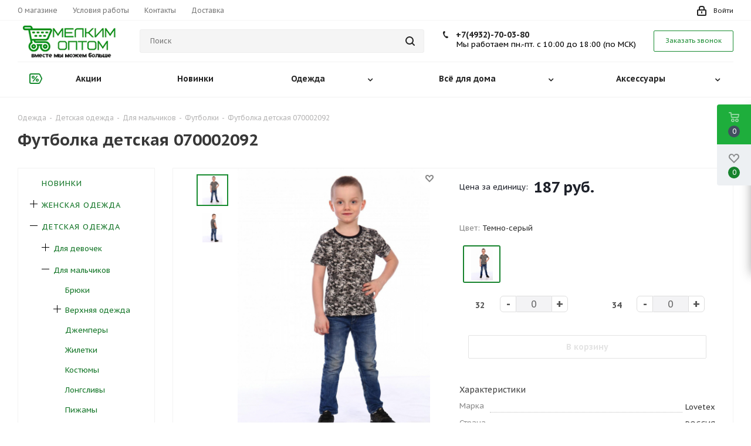

--- FILE ---
content_type: text/html; charset=UTF-8
request_url: https://melkim-optom.ru/product/futbolka-detskaya-070002092/
body_size: 70941
content:
<!DOCTYPE html>
<html xmlns="http://www.w3.org/1999/xhtml" xml:lang="ru" lang="ru" >
<head>
	<title>Футболка детская 070002092 - Мелким-Оптом</title>
	<meta name="viewport" content="initial-scale=1.0, width=device-width" />
	<meta name="HandheldFriendly" content="true" />
	<meta name="yes" content="yes" />
	<meta name="apple-mobile-web-app-status-bar-style" content="black" />
	<meta name="SKYPE_TOOLBAR" content="SKYPE_TOOLBAR_PARSER_COMPATIBLE" />
	<meta http-equiv="Content-Type" content="text/html; charset=UTF-8" />
<meta name="keywords" content="интернет-магазин, заказать, купить" />
<meta name="description" content="Интернет-магазин" />
<link href="/bitrix/js/main/core/css/core.min.css?16497193443575" rel="stylesheet" />

<script data-skip-moving="true">(function(w, d, n) {var cl = "bx-core";var ht = d.documentElement;var htc = ht ? ht.className : undefined;if (htc === undefined || htc.indexOf(cl) !== -1){return;}var ua = n.userAgent;if (/(iPad;)|(iPhone;)/i.test(ua)){cl += " bx-ios";}else if (/Android/i.test(ua)){cl += " bx-android";}cl += (/(ipad|iphone|android|mobile|touch)/i.test(ua) ? " bx-touch" : " bx-no-touch");cl += w.devicePixelRatio && w.devicePixelRatio >= 2? " bx-retina": " bx-no-retina";var ieVersion = -1;if (/AppleWebKit/.test(ua)){cl += " bx-chrome";}else if ((ieVersion = getIeVersion()) > 0){cl += " bx-ie bx-ie" + ieVersion;if (ieVersion > 7 && ieVersion < 10 && !isDoctype()){cl += " bx-quirks";}}else if (/Opera/.test(ua)){cl += " bx-opera";}else if (/Gecko/.test(ua)){cl += " bx-firefox";}if (/Macintosh/i.test(ua)){cl += " bx-mac";}ht.className = htc ? htc + " " + cl : cl;function isDoctype(){if (d.compatMode){return d.compatMode == "CSS1Compat";}return d.documentElement && d.documentElement.clientHeight;}function getIeVersion(){if (/Opera/i.test(ua) || /Webkit/i.test(ua) || /Firefox/i.test(ua) || /Chrome/i.test(ua)){return -1;}var rv = -1;if (!!(w.MSStream) && !(w.ActiveXObject) && ("ActiveXObject" in w)){rv = 11;}else if (!!d.documentMode && d.documentMode >= 10){rv = 10;}else if (!!d.documentMode && d.documentMode >= 9){rv = 9;}else if (d.attachEvent && !/Opera/.test(ua)){rv = 8;}if (rv == -1 || rv == 8){var re;if (n.appName == "Microsoft Internet Explorer"){re = new RegExp("MSIE ([0-9]+[\.0-9]*)");if (re.exec(ua) != null){rv = parseFloat(RegExp.$1);}}else if (n.appName == "Netscape"){rv = 11;re = new RegExp("Trident/.*rv:([0-9]+[\.0-9]*)");if (re.exec(ua) != null){rv = parseFloat(RegExp.$1);}}}return rv;}})(window, document, navigator);</script>


<link href="/bitrix/cache/css/s1/aspro_next/kernel_main/kernel_main_v1.css?17628038929980"  rel="stylesheet" />
<link href="https://fonts.googleapis.com/css?family=PT+Sans+Caption:400italic,700italic,400,700&subset=latin,cyrillic-ext"  rel="stylesheet" />
<link href="/bitrix/js/ui/fonts/opensans/ui.font.opensans.min.css?16497193471861"  rel="stylesheet" />
<link href="/bitrix/js/main/popup/dist/main.popup.bundle.min.css?164971934423520"  rel="stylesheet" />
<link href="/bitrix/js/main/loader/dist/loader.bundle.min.css?16497193442029"  rel="stylesheet" />
<link href="/bitrix/js/main/core/css/core_viewer.min.css?164971934457920"  rel="stylesheet" />
<link href="/bitrix/js/ui/buttons/src/css/ui.buttons.css?164971934720215"  rel="stylesheet" />
<link href="/bitrix/js/ui/buttons/src/css/ui.buttons.ie.css?164971934738907"  rel="stylesheet" />
<link href="/bitrix/js/main/core/css/core_finder.min.css?164971934424089"  rel="stylesheet" />
<link href="/bitrix/js/socialnetwork/selector/socialnetwork.selector.min.css?16497193502799"  rel="stylesheet" />
<link href="/bitrix/js/socialnetwork/selector/callback.min.css?16497193503809"  rel="stylesheet" />
<link href="/bitrix/js/mail/selector/mail.selector.min.css?16497193411404"  rel="stylesheet" />
<link href="/bitrix/js/mail/selector/callback.min.css?1649719341939"  rel="stylesheet" />
<link href="/bitrix/js/fileman/html_editor/html-editor.min.css?164971934952483"  rel="stylesheet" />
<link href="/bitrix/cache/css/s1/aspro_next/page_1a1260c0fdd681ad2f14789b5adb98e6/page_1a1260c0fdd681ad2f14789b5adb98e6_v1.css?17628038925514"  rel="stylesheet" />
<link href="/bitrix/cache/css/s1/aspro_next/default_6b995427db30f28ee5da7f7dcb98cc23/default_6b995427db30f28ee5da7f7dcb98cc23_v1.css?176280389227884"  rel="stylesheet" />
<link href="/bitrix/panel/main/popup.min.css?164971934120704"  rel="stylesheet" />
<link href="/bitrix/cache/css/s1/aspro_next/template_6eaca27d57671b815d4db6199d8abd12/template_6eaca27d57671b815d4db6199d8abd12_v1.css?17628038921176388"  data-template-style="true" rel="stylesheet" />







<!-- BEGIN JIVOSITE CODE -->
                <!-- END JIVOSITE CODE -->

<link rel="shortcut icon" href="/favicon.ico?1651623957" type="image/x-icon" />
<link rel="apple-touch-icon" sizes="180x180" href="/include/apple-touch-icon.png" />
<meta property="og:title" content="Футболка детская 070002092 - Мелким-Оптом" />
<meta property="og:type" content="website" />
<meta property="og:image" content="https://melkim-optom.ru:443/upload/CNext/d82/ban_melkim_optom.png" />
<link rel="image_src" href="https://melkim-optom.ru:443/upload/CNext/d82/ban_melkim_optom.png"  />
<meta property="og:url" content="https://melkim-optom.ru:443/product/futbolka-detskaya-070002092/" />
<meta property="og:description" content="Интернет-магазин" />



			</head>
<body class="site_s1 fill_bg_n " id="main">
	<div id="panel"></div>
	
	





				<!--'start_frame_cache_basketitems-component-block'-->												<div id="ajax_basket"></div>
					<!--'end_frame_cache_basketitems-component-block'-->							
	<div class="wrapper1   basket_fly basket_fill_WHITE side_LEFT catalog_icons_N banner_auto  mheader-v1 header-v2 regions_N fill_N footer-v1 front-vindex1 mfixed_Y mfixed_view_scroll_top title-v1 with_phones ce_cmp">
		
		<div class="header_wrap visible-lg visible-md title-v1">
			<header id="header">
				<div class="top-block top-block-v1">
	<div class="maxwidth-theme">
		<div class="row">
			<div class="col-md-6">
					<ul class="menu topest">
					<li  >
				<a href="/about/"><span>О магазине</span></a>
			</li>
					<li  >
				<a href="/usloviya-raboty.php"><span>Условия работы</span></a>
			</li>
					<li  >
				<a href="/contacts/"><span>Контакты</span></a>
			</li>
					<li  >
				<a href="/dostavka/"><span>Доставка</span></a>
			</li>
				<li class="more hidden">
			<span>...</span>
			<ul class="dropdown"></ul>
		</li>
	</ul>
			</div>
			<div class="top-block-item pull-right show-fixed top-ctrl">
				<div class="personal_wrap">
					<div class="personal top login twosmallfont">
						
		<!--'start_frame_cache_header-auth-block1'-->			<!-- noindex --><a rel="nofollow" title="Мой кабинет" class="personal-link dark-color animate-load" data-event="jqm" data-param-type="auth" data-param-backurl="/product/futbolka-detskaya-070002092/?ELEMENT_CODE=futbolka-detskaya-070002092&" data-name="auth" href="/personal/"><i class="svg inline  svg-inline-cabinet" aria-hidden="true" title="Мой кабинет"><svg xmlns="http://www.w3.org/2000/svg" width="16" height="17" viewBox="0 0 16 17">
  <defs>
    <style>
      .loccls-1 {
        fill: #222;
        fill-rule: evenodd;
      }
    </style>
  </defs>
  <path class="loccls-1" d="M14,17H2a2,2,0,0,1-2-2V8A2,2,0,0,1,2,6H3V4A4,4,0,0,1,7,0H9a4,4,0,0,1,4,4V6h1a2,2,0,0,1,2,2v7A2,2,0,0,1,14,17ZM11,4A2,2,0,0,0,9,2H7A2,2,0,0,0,5,4V6h6V4Zm3,4H2v7H14V8ZM8,9a1,1,0,0,1,1,1v2a1,1,0,0,1-2,0V10A1,1,0,0,1,8,9Z"/>
</svg>
</i><span class="wrap"><span class="name">Войти</span></span></a><!-- /noindex -->		<!--'end_frame_cache_header-auth-block1'-->
						</div>
				</div>
			</div>
					</div>
	</div>
</div>
<div class="header-v3 header-wrapper">
	<div class="logo_and_menu-row">
		<div class="logo-row">
			<div class="maxwidth-theme">
				<div class="row">
					<div class="logo-block col-md-2 col-sm-3">
						<div class="logo colored">
							<a href="/"><img src="/upload/CNext/d82/ban_melkim_optom.png" alt="Мелким-Оптом" title="Мелким-Оптом" /></a>						</div>
					</div>
										<div class="pull-left search_wrap wide_search">
						<div class="search-block inner-table-block">
											<div class="search-wrapper">
				<div id="title-search_fixed">
					<form action="/catalog/" class="search">
						<div class="search-input-div">
							<input class="search-input" id="title-search-input_fixed" type="text" name="q" value="" placeholder="Поиск" size="20" maxlength="50" autocomplete="off" />
						</div>
						<div class="search-button-div">
							<button class="btn btn-search" type="submit" name="s" value="Найти"><i class="svg svg-search svg-black"></i></button>
							<span class="close-block inline-search-hide"><span class="svg svg-close close-icons"></span></span>
						</div>
					</form>
				</div>
			</div>
							</div>
					</div>
											<div class="pull-right block-link">
							<div class="phone-block with_btn">
																	<div class="inner-table-block">
																					<!-- noindex -->
			<div class="phone">
				<i class="svg svg-phone"></i>
				<a rel="nofollow" href="tel:+74932700380">+7(4932)-70-03-80</a>
							</div>
			<!-- /noindex -->
																	<div class="schedule">
											<span style="color: #000000; font-size: 11pt;"><span style="font-size: 10pt;">Мы работаем&nbsp;пн.-пт. с 10:00 до 18:00 (по МСК) </span><br>
 </span><br>										</div>
									</div>
																									<div class="inner-table-block">
										<span class="callback-block animate-load twosmallfont colored  white btn-default btn" data-event="jqm" data-param-form_id="CALLBACK" data-name="callback">Заказать звонок</span>
									</div>
															</div>
						</div>
										<div class="pull-right block-link">
																</div>
				</div>
			</div>
		</div>	</div>
	<div class="menu-row middle-block bglight">
		<div class="maxwidth-theme">
			<div class="row">
				<div class="col-md-12">
					<div class="menu-only">
						<nav class="mega-menu sliced">
							<textarea style="display: none;">Array
(
    [0] => Array
        (
            [TEXT] => Акции
            [LINK] => /sale/
            [SELECTED] => 
            [PERMISSION] => R
            [ADDITIONAL_LINKS] => Array
                (
                )

            [ITEM_TYPE] => D
            [ITEM_INDEX] => 0
            [PARAMS] => Array
                (
                    [CLASS] => icon sale_icon
                )

            [CHAIN] => Array
                (
                    [0] => Акции
                )

            [DEPTH_LEVEL] => 1
            [IS_PARENT] => 
        )

    [1] => Array
        (
            [TEXT] => Новинки
            [LINK] => /new/
            [SELECTED] => 
            [PERMISSION] => R
            [ADDITIONAL_LINKS] => Array
                (
                )

            [ITEM_TYPE] => D
            [ITEM_INDEX] => 1
            [PARAMS] => Array
                (
                )

            [CHAIN] => Array
                (
                    [0] => Новинки
                )

            [DEPTH_LEVEL] => 1
            [IS_PARENT] => 
        )

    [2] => Array
        (
            [TEXT] => Одежда
            [LINK] => /catalog/odezhda/
            [SELECTED] => 
            [PERMISSION] => R
            [ADDITIONAL_LINKS] => Array
                (
                )

            [ITEM_TYPE] => D
            [ITEM_INDEX] => 2
            [PARAMS] => Array
                (
                    [FROM_IBLOCK] => 1
                    [DEPTH_LEVEL] => 1
                    [IS_PARENT] => 1
                    [PICTURE] => 7115072
                )

            [CHAIN] => Array
                (
                    [0] => Одежда
                )

            [DEPTH_LEVEL] => 1
            [IS_PARENT] => 1
            [CHILD] => Array
                (
                    [0] => Array
                        (
                            [TEXT] => Женская одежда
                            [LINK] => /catalog/odezhda/zhenskaya-odezhda/
                            [SELECTED] => 
                            [PERMISSION] => R
                            [ADDITIONAL_LINKS] => Array
                                (
                                )

                            [ITEM_TYPE] => D
                            [ITEM_INDEX] => 3
                            [PARAMS] => Array
                                (
                                    [FROM_IBLOCK] => 1
                                    [DEPTH_LEVEL] => 2
                                    [IS_PARENT] => 1
                                )

                            [CHAIN] => Array
                                (
                                    [0] => Женская одежда
                                )

                            [DEPTH_LEVEL] => 2
                            [IS_PARENT] => 1
                            [CHILD] => Array
                                (
                                    [0] => Array
                                        (
                                            [TEXT] => Блузки
                                            [LINK] => /catalog/odezhda/zhenskaya-odezhda/bluzki_1/
                                            [SELECTED] => 
                                            [PERMISSION] => R
                                            [ADDITIONAL_LINKS] => Array
                                                (
                                                )

                                            [ITEM_TYPE] => D
                                            [ITEM_INDEX] => 4
                                            [PARAMS] => Array
                                                (
                                                    [FROM_IBLOCK] => 1
                                                    [DEPTH_LEVEL] => 3
                                                    [IS_PARENT] => 0
                                                )

                                            [CHAIN] => Array
                                                (
                                                    [0] => Блузки
                                                )

                                            [DEPTH_LEVEL] => 3
                                            [IS_PARENT] => 0
                                        )

                                    [1] => Array
                                        (
                                            [TEXT] => Боди
                                            [LINK] => /catalog/odezhda/zhenskaya-odezhda/bodi_1/
                                            [SELECTED] => 
                                            [PERMISSION] => R
                                            [ADDITIONAL_LINKS] => Array
                                                (
                                                )

                                            [ITEM_TYPE] => D
                                            [ITEM_INDEX] => 5
                                            [PARAMS] => Array
                                                (
                                                    [FROM_IBLOCK] => 1
                                                    [DEPTH_LEVEL] => 3
                                                    [IS_PARENT] => 0
                                                )

                                            [CHAIN] => Array
                                                (
                                                    [0] => Боди
                                                )

                                            [DEPTH_LEVEL] => 3
                                            [IS_PARENT] => 0
                                        )

                                    [2] => Array
                                        (
                                            [TEXT] => Болеро
                                            [LINK] => /catalog/odezhda/zhenskaya-odezhda/bolero/
                                            [SELECTED] => 
                                            [PERMISSION] => R
                                            [ADDITIONAL_LINKS] => Array
                                                (
                                                )

                                            [ITEM_TYPE] => D
                                            [ITEM_INDEX] => 6
                                            [PARAMS] => Array
                                                (
                                                    [FROM_IBLOCK] => 1
                                                    [DEPTH_LEVEL] => 3
                                                    [IS_PARENT] => 0
                                                )

                                            [CHAIN] => Array
                                                (
                                                    [0] => Болеро
                                                )

                                            [DEPTH_LEVEL] => 3
                                            [IS_PARENT] => 0
                                        )

                                    [3] => Array
                                        (
                                            [TEXT] => Брюки, шорты
                                            [LINK] => /catalog/odezhda/zhenskaya-odezhda/bryuki-shorty/
                                            [SELECTED] => 
                                            [PERMISSION] => R
                                            [ADDITIONAL_LINKS] => Array
                                                (
                                                )

                                            [ITEM_TYPE] => D
                                            [ITEM_INDEX] => 7
                                            [PARAMS] => Array
                                                (
                                                    [FROM_IBLOCK] => 1
                                                    [DEPTH_LEVEL] => 3
                                                    [IS_PARENT] => 0
                                                )

                                            [CHAIN] => Array
                                                (
                                                    [0] => Брюки, шорты
                                                )

                                            [DEPTH_LEVEL] => 3
                                            [IS_PARENT] => 0
                                        )

                                    [4] => Array
                                        (
                                            [TEXT] => Верхняя одежда
                                            [LINK] => /catalog/odezhda/zhenskaya-odezhda/verkhnyaya-odezhda_2/
                                            [SELECTED] => 
                                            [PERMISSION] => R
                                            [ADDITIONAL_LINKS] => Array
                                                (
                                                )

                                            [ITEM_TYPE] => D
                                            [ITEM_INDEX] => 8
                                            [PARAMS] => Array
                                                (
                                                    [FROM_IBLOCK] => 1
                                                    [DEPTH_LEVEL] => 3
                                                    [IS_PARENT] => 0
                                                )

                                            [CHAIN] => Array
                                                (
                                                    [0] => Верхняя одежда
                                                )

                                            [DEPTH_LEVEL] => 3
                                            [IS_PARENT] => 0
                                        )

                                    [5] => Array
                                        (
                                            [TEXT] => Водолазки
                                            [LINK] => /catalog/odezhda/zhenskaya-odezhda/vodolazki_2/
                                            [SELECTED] => 
                                            [PERMISSION] => R
                                            [ADDITIONAL_LINKS] => Array
                                                (
                                                )

                                            [ITEM_TYPE] => D
                                            [ITEM_INDEX] => 9
                                            [PARAMS] => Array
                                                (
                                                    [FROM_IBLOCK] => 1
                                                    [DEPTH_LEVEL] => 3
                                                    [IS_PARENT] => 0
                                                )

                                            [CHAIN] => Array
                                                (
                                                    [0] => Водолазки
                                                )

                                            [DEPTH_LEVEL] => 3
                                            [IS_PARENT] => 0
                                        )

                                    [6] => Array
                                        (
                                            [TEXT] => Джемперы
                                            [LINK] => /catalog/odezhda/zhenskaya-odezhda/dzhempery_1/
                                            [SELECTED] => 
                                            [PERMISSION] => R
                                            [ADDITIONAL_LINKS] => Array
                                                (
                                                )

                                            [ITEM_TYPE] => D
                                            [ITEM_INDEX] => 10
                                            [PARAMS] => Array
                                                (
                                                    [FROM_IBLOCK] => 1
                                                    [DEPTH_LEVEL] => 3
                                                    [IS_PARENT] => 0
                                                )

                                            [CHAIN] => Array
                                                (
                                                    [0] => Джемперы
                                                )

                                            [DEPTH_LEVEL] => 3
                                            [IS_PARENT] => 0
                                        )

                                    [7] => Array
                                        (
                                            [TEXT] => Домашняя одежда
                                            [LINK] => /catalog/odezhda/zhenskaya-odezhda/domashnyaya-odezhda/
                                            [SELECTED] => 
                                            [PERMISSION] => R
                                            [ADDITIONAL_LINKS] => Array
                                                (
                                                )

                                            [ITEM_TYPE] => D
                                            [ITEM_INDEX] => 11
                                            [PARAMS] => Array
                                                (
                                                    [FROM_IBLOCK] => 1
                                                    [DEPTH_LEVEL] => 3
                                                    [IS_PARENT] => 0
                                                )

                                            [CHAIN] => Array
                                                (
                                                    [0] => Домашняя одежда
                                                )

                                            [DEPTH_LEVEL] => 3
                                            [IS_PARENT] => 0
                                        )

                                    [8] => Array
                                        (
                                            [TEXT] => Жакеты и пиджаки
                                            [LINK] => /catalog/odezhda/zhenskaya-odezhda/zhakety-i-pidzhaki/
                                            [SELECTED] => 
                                            [PERMISSION] => R
                                            [ADDITIONAL_LINKS] => Array
                                                (
                                                )

                                            [ITEM_TYPE] => D
                                            [ITEM_INDEX] => 12
                                            [PARAMS] => Array
                                                (
                                                    [FROM_IBLOCK] => 1
                                                    [DEPTH_LEVEL] => 3
                                                    [IS_PARENT] => 0
                                                )

                                            [CHAIN] => Array
                                                (
                                                    [0] => Жакеты и пиджаки
                                                )

                                            [DEPTH_LEVEL] => 3
                                            [IS_PARENT] => 0
                                        )

                                    [9] => Array
                                        (
                                            [TEXT] => Жилеты
                                            [LINK] => /catalog/odezhda/zhenskaya-odezhda/zhilety/
                                            [SELECTED] => 
                                            [PERMISSION] => R
                                            [ADDITIONAL_LINKS] => Array
                                                (
                                                )

                                            [ITEM_TYPE] => D
                                            [ITEM_INDEX] => 13
                                            [PARAMS] => Array
                                                (
                                                    [FROM_IBLOCK] => 1
                                                    [DEPTH_LEVEL] => 3
                                                    [IS_PARENT] => 0
                                                )

                                            [CHAIN] => Array
                                                (
                                                    [0] => Жилеты
                                                )

                                            [DEPTH_LEVEL] => 3
                                            [IS_PARENT] => 0
                                        )

                                    [10] => Array
                                        (
                                            [TEXT] => Кардиганы
                                            [LINK] => /catalog/odezhda/zhenskaya-odezhda/kardigany/
                                            [SELECTED] => 
                                            [PERMISSION] => R
                                            [ADDITIONAL_LINKS] => Array
                                                (
                                                )

                                            [ITEM_TYPE] => D
                                            [ITEM_INDEX] => 14
                                            [PARAMS] => Array
                                                (
                                                    [FROM_IBLOCK] => 1
                                                    [DEPTH_LEVEL] => 3
                                                    [IS_PARENT] => 0
                                                )

                                            [CHAIN] => Array
                                                (
                                                    [0] => Кардиганы
                                                )

                                            [DEPTH_LEVEL] => 3
                                            [IS_PARENT] => 0
                                        )

                                    [11] => Array
                                        (
                                            [TEXT] => Колготки, чулки
                                            [LINK] => /catalog/odezhda/zhenskaya-odezhda/kolgotki-chulki/
                                            [SELECTED] => 
                                            [PERMISSION] => R
                                            [ADDITIONAL_LINKS] => Array
                                                (
                                                )

                                            [ITEM_TYPE] => D
                                            [ITEM_INDEX] => 15
                                            [PARAMS] => Array
                                                (
                                                    [FROM_IBLOCK] => 1
                                                    [DEPTH_LEVEL] => 3
                                                    [IS_PARENT] => 0
                                                )

                                            [CHAIN] => Array
                                                (
                                                    [0] => Колготки, чулки
                                                )

                                            [DEPTH_LEVEL] => 3
                                            [IS_PARENT] => 0
                                        )

                                    [12] => Array
                                        (
                                            [TEXT] => Комбинезоны
                                            [LINK] => /catalog/odezhda/zhenskaya-odezhda/kombinezony_3/
                                            [SELECTED] => 
                                            [PERMISSION] => R
                                            [ADDITIONAL_LINKS] => Array
                                                (
                                                )

                                            [ITEM_TYPE] => D
                                            [ITEM_INDEX] => 16
                                            [PARAMS] => Array
                                                (
                                                    [FROM_IBLOCK] => 1
                                                    [DEPTH_LEVEL] => 3
                                                    [IS_PARENT] => 0
                                                )

                                            [CHAIN] => Array
                                                (
                                                    [0] => Комбинезоны
                                                )

                                            [DEPTH_LEVEL] => 3
                                            [IS_PARENT] => 0
                                        )

                                    [13] => Array
                                        (
                                            [TEXT] => Костюмы
                                            [LINK] => /catalog/odezhda/zhenskaya-odezhda/kostyumy_3/
                                            [SELECTED] => 
                                            [PERMISSION] => R
                                            [ADDITIONAL_LINKS] => Array
                                                (
                                                )

                                            [ITEM_TYPE] => D
                                            [ITEM_INDEX] => 17
                                            [PARAMS] => Array
                                                (
                                                    [FROM_IBLOCK] => 1
                                                    [DEPTH_LEVEL] => 3
                                                    [IS_PARENT] => 0
                                                )

                                            [CHAIN] => Array
                                                (
                                                    [0] => Костюмы
                                                )

                                            [DEPTH_LEVEL] => 3
                                            [IS_PARENT] => 0
                                        )

                                    [14] => Array
                                        (
                                            [TEXT] => Кофты
                                            [LINK] => /catalog/odezhda/zhenskaya-odezhda/kofty/
                                            [SELECTED] => 
                                            [PERMISSION] => R
                                            [ADDITIONAL_LINKS] => Array
                                                (
                                                )

                                            [ITEM_TYPE] => D
                                            [ITEM_INDEX] => 18
                                            [PARAMS] => Array
                                                (
                                                    [FROM_IBLOCK] => 1
                                                    [DEPTH_LEVEL] => 3
                                                    [IS_PARENT] => 0
                                                )

                                            [CHAIN] => Array
                                                (
                                                    [0] => Кофты
                                                )

                                            [DEPTH_LEVEL] => 3
                                            [IS_PARENT] => 0
                                        )

                                )

                        )

                    [1] => Array
                        (
                            [TEXT] => &nbsp;
                            [LINK] => /catalog/odezhda/zhenskaya-odezhda/
                            [SELECTED] => 
                            [PERMISSION] => R
                            [ADDITIONAL_LINKS] => Array
                                (
                                )

                            [ITEM_TYPE] => D
                            [ITEM_INDEX] => 3
                            [PARAMS] => Array
                                (
                                    [FROM_IBLOCK] => 1
                                    [DEPTH_LEVEL] => 2
                                    [IS_PARENT] => 1
                                )

                            [CHAIN] => Array
                                (
                                    [0] => Женская одежда
                                )

                            [DEPTH_LEVEL] => 2
                            [IS_PARENT] => 1
                            [CHILD] => Array
                                (
                                    [0] => Array
                                        (
                                            [TEXT] => Леггинсы/Лосины
                                            [LINK] => /catalog/odezhda/zhenskaya-odezhda/legginsy-losiny_1/
                                            [SELECTED] => 
                                            [PERMISSION] => R
                                            [ADDITIONAL_LINKS] => Array
                                                (
                                                )

                                            [ITEM_TYPE] => D
                                            [ITEM_INDEX] => 19
                                            [PARAMS] => Array
                                                (
                                                    [FROM_IBLOCK] => 1
                                                    [DEPTH_LEVEL] => 3
                                                    [IS_PARENT] => 0
                                                )

                                            [CHAIN] => Array
                                                (
                                                    [0] => Леггинсы/Лосины
                                                )

                                            [DEPTH_LEVEL] => 3
                                            [IS_PARENT] => 0
                                        )

                                    [1] => Array
                                        (
                                            [TEXT] => Лонгсливы
                                            [LINK] => /catalog/odezhda/zhenskaya-odezhda/longslivy_2/
                                            [SELECTED] => 
                                            [PERMISSION] => R
                                            [ADDITIONAL_LINKS] => Array
                                                (
                                                )

                                            [ITEM_TYPE] => D
                                            [ITEM_INDEX] => 20
                                            [PARAMS] => Array
                                                (
                                                    [FROM_IBLOCK] => 1
                                                    [DEPTH_LEVEL] => 3
                                                    [IS_PARENT] => 0
                                                )

                                            [CHAIN] => Array
                                                (
                                                    [0] => Лонгсливы
                                                )

                                            [DEPTH_LEVEL] => 3
                                            [IS_PARENT] => 0
                                        )

                                    [2] => Array
                                        (
                                            [TEXT] => Майки
                                            [LINK] => /catalog/odezhda/zhenskaya-odezhda/mayki/
                                            [SELECTED] => 
                                            [PERMISSION] => R
                                            [ADDITIONAL_LINKS] => Array
                                                (
                                                )

                                            [ITEM_TYPE] => D
                                            [ITEM_INDEX] => 21
                                            [PARAMS] => Array
                                                (
                                                    [FROM_IBLOCK] => 1
                                                    [DEPTH_LEVEL] => 3
                                                    [IS_PARENT] => 0
                                                )

                                            [CHAIN] => Array
                                                (
                                                    [0] => Майки
                                                )

                                            [DEPTH_LEVEL] => 3
                                            [IS_PARENT] => 0
                                        )

                                    [3] => Array
                                        (
                                            [TEXT] => Нижнее бельё
                                            [LINK] => /catalog/odezhda/zhenskaya-odezhda/nizhnee-belye_3/
                                            [SELECTED] => 
                                            [PERMISSION] => R
                                            [ADDITIONAL_LINKS] => Array
                                                (
                                                )

                                            [ITEM_TYPE] => D
                                            [ITEM_INDEX] => 22
                                            [PARAMS] => Array
                                                (
                                                    [FROM_IBLOCK] => 1
                                                    [DEPTH_LEVEL] => 3
                                                    [IS_PARENT] => 0
                                                )

                                            [CHAIN] => Array
                                                (
                                                    [0] => Нижнее бельё
                                                )

                                            [DEPTH_LEVEL] => 3
                                            [IS_PARENT] => 0
                                        )

                                    [4] => Array
                                        (
                                            [TEXT] => Одежда для беременных
                                            [LINK] => /catalog/odezhda/zhenskaya-odezhda/odezhda-dlya-beremennykh/
                                            [SELECTED] => 
                                            [PERMISSION] => R
                                            [ADDITIONAL_LINKS] => Array
                                                (
                                                )

                                            [ITEM_TYPE] => D
                                            [ITEM_INDEX] => 23
                                            [PARAMS] => Array
                                                (
                                                    [FROM_IBLOCK] => 1
                                                    [DEPTH_LEVEL] => 3
                                                    [IS_PARENT] => 0
                                                )

                                            [CHAIN] => Array
                                                (
                                                    [0] => Одежда для беременных
                                                )

                                            [DEPTH_LEVEL] => 3
                                            [IS_PARENT] => 0
                                        )

                                    [5] => Array
                                        (
                                            [TEXT] => Платья
                                            [LINK] => /catalog/odezhda/zhenskaya-odezhda/platya_2/
                                            [SELECTED] => 
                                            [PERMISSION] => R
                                            [ADDITIONAL_LINKS] => Array
                                                (
                                                )

                                            [ITEM_TYPE] => D
                                            [ITEM_INDEX] => 24
                                            [PARAMS] => Array
                                                (
                                                    [FROM_IBLOCK] => 1
                                                    [DEPTH_LEVEL] => 3
                                                    [IS_PARENT] => 0
                                                )

                                            [CHAIN] => Array
                                                (
                                                    [0] => Платья
                                                )

                                            [DEPTH_LEVEL] => 3
                                            [IS_PARENT] => 0
                                        )

                                    [6] => Array
                                        (
                                            [TEXT] => Рубашки
                                            [LINK] => /catalog/odezhda/zhenskaya-odezhda/rubashki_1/
                                            [SELECTED] => 
                                            [PERMISSION] => R
                                            [ADDITIONAL_LINKS] => Array
                                                (
                                                )

                                            [ITEM_TYPE] => D
                                            [ITEM_INDEX] => 25
                                            [PARAMS] => Array
                                                (
                                                    [FROM_IBLOCK] => 1
                                                    [DEPTH_LEVEL] => 3
                                                    [IS_PARENT] => 0
                                                )

                                            [CHAIN] => Array
                                                (
                                                    [0] => Рубашки
                                                )

                                            [DEPTH_LEVEL] => 3
                                            [IS_PARENT] => 0
                                        )

                                    [7] => Array
                                        (
                                            [TEXT] => Свитера
                                            [LINK] => /catalog/odezhda/zhenskaya-odezhda/svitera/
                                            [SELECTED] => 
                                            [PERMISSION] => R
                                            [ADDITIONAL_LINKS] => Array
                                                (
                                                )

                                            [ITEM_TYPE] => D
                                            [ITEM_INDEX] => 26
                                            [PARAMS] => Array
                                                (
                                                    [FROM_IBLOCK] => 1
                                                    [DEPTH_LEVEL] => 3
                                                    [IS_PARENT] => 0
                                                )

                                            [CHAIN] => Array
                                                (
                                                    [0] => Свитера
                                                )

                                            [DEPTH_LEVEL] => 3
                                            [IS_PARENT] => 0
                                        )

                                    [8] => Array
                                        (
                                            [TEXT] => Свитшоты
                                            [LINK] => /catalog/odezhda/zhenskaya-odezhda/svitshoty/
                                            [SELECTED] => 
                                            [PERMISSION] => R
                                            [ADDITIONAL_LINKS] => Array
                                                (
                                                )

                                            [ITEM_TYPE] => D
                                            [ITEM_INDEX] => 27
                                            [PARAMS] => Array
                                                (
                                                    [FROM_IBLOCK] => 1
                                                    [DEPTH_LEVEL] => 3
                                                    [IS_PARENT] => 0
                                                )

                                            [CHAIN] => Array
                                                (
                                                    [0] => Свитшоты
                                                )

                                            [DEPTH_LEVEL] => 3
                                            [IS_PARENT] => 0
                                        )

                                    [9] => Array
                                        (
                                            [TEXT] => Толстовки
                                            [LINK] => /catalog/odezhda/zhenskaya-odezhda/tolstovki_1/
                                            [SELECTED] => 
                                            [PERMISSION] => R
                                            [ADDITIONAL_LINKS] => Array
                                                (
                                                )

                                            [ITEM_TYPE] => D
                                            [ITEM_INDEX] => 28
                                            [PARAMS] => Array
                                                (
                                                    [FROM_IBLOCK] => 1
                                                    [DEPTH_LEVEL] => 3
                                                    [IS_PARENT] => 0
                                                )

                                            [CHAIN] => Array
                                                (
                                                    [0] => Толстовки
                                                )

                                            [DEPTH_LEVEL] => 3
                                            [IS_PARENT] => 0
                                        )

                                    [10] => Array
                                        (
                                            [TEXT] => Топы
                                            [LINK] => /catalog/odezhda/zhenskaya-odezhda/topy_1/
                                            [SELECTED] => 
                                            [PERMISSION] => R
                                            [ADDITIONAL_LINKS] => Array
                                                (
                                                )

                                            [ITEM_TYPE] => D
                                            [ITEM_INDEX] => 29
                                            [PARAMS] => Array
                                                (
                                                    [FROM_IBLOCK] => 1
                                                    [DEPTH_LEVEL] => 3
                                                    [IS_PARENT] => 0
                                                )

                                            [CHAIN] => Array
                                                (
                                                    [0] => Топы
                                                )

                                            [DEPTH_LEVEL] => 3
                                            [IS_PARENT] => 0
                                        )

                                    [11] => Array
                                        (
                                            [TEXT] => Туники
                                            [LINK] => /catalog/odezhda/zhenskaya-odezhda/tuniki_2/
                                            [SELECTED] => 
                                            [PERMISSION] => R
                                            [ADDITIONAL_LINKS] => Array
                                                (
                                                )

                                            [ITEM_TYPE] => D
                                            [ITEM_INDEX] => 30
                                            [PARAMS] => Array
                                                (
                                                    [FROM_IBLOCK] => 1
                                                    [DEPTH_LEVEL] => 3
                                                    [IS_PARENT] => 0
                                                )

                                            [CHAIN] => Array
                                                (
                                                    [0] => Туники
                                                )

                                            [DEPTH_LEVEL] => 3
                                            [IS_PARENT] => 0
                                        )

                                    [12] => Array
                                        (
                                            [TEXT] => Футболки
                                            [LINK] => /catalog/odezhda/zhenskaya-odezhda/futbolki_2/
                                            [SELECTED] => 
                                            [PERMISSION] => R
                                            [ADDITIONAL_LINKS] => Array
                                                (
                                                )

                                            [ITEM_TYPE] => D
                                            [ITEM_INDEX] => 31
                                            [PARAMS] => Array
                                                (
                                                    [FROM_IBLOCK] => 1
                                                    [DEPTH_LEVEL] => 3
                                                    [IS_PARENT] => 0
                                                )

                                            [CHAIN] => Array
                                                (
                                                    [0] => Футболки
                                                )

                                            [DEPTH_LEVEL] => 3
                                            [IS_PARENT] => 0
                                        )

                                    [13] => Array
                                        (
                                            [TEXT] => Худи
                                            [LINK] => /catalog/odezhda/zhenskaya-odezhda/khudi/
                                            [SELECTED] => 
                                            [PERMISSION] => R
                                            [ADDITIONAL_LINKS] => Array
                                                (
                                                )

                                            [ITEM_TYPE] => D
                                            [ITEM_INDEX] => 32
                                            [PARAMS] => Array
                                                (
                                                    [FROM_IBLOCK] => 1
                                                    [DEPTH_LEVEL] => 3
                                                    [IS_PARENT] => 0
                                                )

                                            [CHAIN] => Array
                                                (
                                                    [0] => Худи
                                                )

                                            [DEPTH_LEVEL] => 3
                                            [IS_PARENT] => 0
                                        )

                                    [14] => Array
                                        (
                                            [TEXT] => Юбки
                                            [LINK] => /catalog/odezhda/zhenskaya-odezhda/yubki_2/
                                            [SELECTED] => 
                                            [PERMISSION] => R
                                            [ADDITIONAL_LINKS] => Array
                                                (
                                                )

                                            [ITEM_TYPE] => D
                                            [ITEM_INDEX] => 33
                                            [PARAMS] => Array
                                                (
                                                    [FROM_IBLOCK] => 1
                                                    [DEPTH_LEVEL] => 3
                                                    [IS_PARENT] => 0
                                                )

                                            [CHAIN] => Array
                                                (
                                                    [0] => Юбки
                                                )

                                            [DEPTH_LEVEL] => 3
                                            [IS_PARENT] => 0
                                        )

                                )

                        )

                    [2] => Array
                        (
                            [TEXT] => Детская одежда
                            [LINK] => /catalog/odezhda/detskaya-odezhda/
                            [SELECTED] => 
                            [PERMISSION] => R
                            [ADDITIONAL_LINKS] => Array
                                (
                                )

                            [ITEM_TYPE] => D
                            [ITEM_INDEX] => 34
                            [PARAMS] => Array
                                (
                                    [FROM_IBLOCK] => 1
                                    [DEPTH_LEVEL] => 2
                                    [IS_PARENT] => 1
                                )

                            [CHAIN] => Array
                                (
                                    [0] => Детская одежда
                                )

                            [DEPTH_LEVEL] => 2
                            [IS_PARENT] => 1
                            [CHILD] => Array
                                (
                                    [0] => Array
                                        (
                                            [TEXT] => Для девочек
                                            [LINK] => /catalog/odezhda/detskaya-odezhda/dlya-devochek_1/
                                            [SELECTED] => 
                                            [PERMISSION] => R
                                            [ADDITIONAL_LINKS] => Array
                                                (
                                                )

                                            [ITEM_TYPE] => D
                                            [ITEM_INDEX] => 35
                                            [PARAMS] => Array
                                                (
                                                    [FROM_IBLOCK] => 1
                                                    [DEPTH_LEVEL] => 3
                                                    [IS_PARENT] => 0
                                                )

                                            [CHAIN] => Array
                                                (
                                                    [0] => Для девочек
                                                )

                                            [DEPTH_LEVEL] => 3
                                            [IS_PARENT] => 0
                                        )

                                    [1] => Array
                                        (
                                            [TEXT] => Для мальчиков
                                            [LINK] => /catalog/odezhda/detskaya-odezhda/dlya-malchikov_1/
                                            [SELECTED] => 
                                            [PERMISSION] => R
                                            [ADDITIONAL_LINKS] => Array
                                                (
                                                )

                                            [ITEM_TYPE] => D
                                            [ITEM_INDEX] => 36
                                            [PARAMS] => Array
                                                (
                                                    [FROM_IBLOCK] => 1
                                                    [DEPTH_LEVEL] => 3
                                                    [IS_PARENT] => 0
                                                )

                                            [CHAIN] => Array
                                                (
                                                    [0] => Для мальчиков
                                                )

                                            [DEPTH_LEVEL] => 3
                                            [IS_PARENT] => 0
                                        )

                                    [2] => Array
                                        (
                                            [TEXT] => Носки и колготки
                                            [LINK] => /catalog/odezhda/detskaya-odezhda/noski-i-kolgotki/
                                            [SELECTED] => 
                                            [PERMISSION] => R
                                            [ADDITIONAL_LINKS] => Array
                                                (
                                                )

                                            [ITEM_TYPE] => D
                                            [ITEM_INDEX] => 37
                                            [PARAMS] => Array
                                                (
                                                    [FROM_IBLOCK] => 1
                                                    [DEPTH_LEVEL] => 3
                                                    [IS_PARENT] => 0
                                                )

                                            [CHAIN] => Array
                                                (
                                                    [0] => Носки и колготки
                                                )

                                            [DEPTH_LEVEL] => 3
                                            [IS_PARENT] => 0
                                        )

                                    [3] => Array
                                        (
                                            [TEXT] => Одежда для самых маленьких
                                            [LINK] => /catalog/odezhda/detskaya-odezhda/odezhda-dlya-samykh-malenkikh/
                                            [SELECTED] => 
                                            [PERMISSION] => R
                                            [ADDITIONAL_LINKS] => Array
                                                (
                                                )

                                            [ITEM_TYPE] => D
                                            [ITEM_INDEX] => 38
                                            [PARAMS] => Array
                                                (
                                                    [FROM_IBLOCK] => 1
                                                    [DEPTH_LEVEL] => 3
                                                    [IS_PARENT] => 0
                                                )

                                            [CHAIN] => Array
                                                (
                                                    [0] => Одежда для самых маленьких
                                                )

                                            [DEPTH_LEVEL] => 3
                                            [IS_PARENT] => 0
                                        )

                                )

                        )

                    [3] => Array
                        (
                            [TEXT] => Мужская одежда
                            [LINK] => /catalog/odezhda/muzhskaya-odezhda/
                            [SELECTED] => 
                            [PERMISSION] => R
                            [ADDITIONAL_LINKS] => Array
                                (
                                )

                            [ITEM_TYPE] => D
                            [ITEM_INDEX] => 39
                            [PARAMS] => Array
                                (
                                    [FROM_IBLOCK] => 1
                                    [DEPTH_LEVEL] => 2
                                    [IS_PARENT] => 1
                                )

                            [CHAIN] => Array
                                (
                                    [0] => Мужская одежда
                                )

                            [DEPTH_LEVEL] => 2
                            [IS_PARENT] => 1
                            [CHILD] => Array
                                (
                                    [0] => Array
                                        (
                                            [TEXT] => Брюки
                                            [LINK] => /catalog/odezhda/muzhskaya-odezhda/bryuki_5/
                                            [SELECTED] => 
                                            [PERMISSION] => R
                                            [ADDITIONAL_LINKS] => Array
                                                (
                                                )

                                            [ITEM_TYPE] => D
                                            [ITEM_INDEX] => 40
                                            [PARAMS] => Array
                                                (
                                                    [FROM_IBLOCK] => 1
                                                    [DEPTH_LEVEL] => 3
                                                    [IS_PARENT] => 0
                                                )

                                            [CHAIN] => Array
                                                (
                                                    [0] => Брюки
                                                )

                                            [DEPTH_LEVEL] => 3
                                            [IS_PARENT] => 0
                                        )

                                    [1] => Array
                                        (
                                            [TEXT] => Водолазки свитера джемперы
                                            [LINK] => /catalog/odezhda/muzhskaya-odezhda/vodolazki-svitera-dzhempery/
                                            [SELECTED] => 
                                            [PERMISSION] => R
                                            [ADDITIONAL_LINKS] => Array
                                                (
                                                )

                                            [ITEM_TYPE] => D
                                            [ITEM_INDEX] => 41
                                            [PARAMS] => Array
                                                (
                                                    [FROM_IBLOCK] => 1
                                                    [DEPTH_LEVEL] => 3
                                                    [IS_PARENT] => 0
                                                )

                                            [CHAIN] => Array
                                                (
                                                    [0] => Водолазки свитера джемперы
                                                )

                                            [DEPTH_LEVEL] => 3
                                            [IS_PARENT] => 0
                                        )

                                    [2] => Array
                                        (
                                            [TEXT] => Домашняя одежда
                                            [LINK] => /catalog/odezhda/muzhskaya-odezhda/domashnyaya-odezhda_1/
                                            [SELECTED] => 
                                            [PERMISSION] => R
                                            [ADDITIONAL_LINKS] => Array
                                                (
                                                )

                                            [ITEM_TYPE] => D
                                            [ITEM_INDEX] => 42
                                            [PARAMS] => Array
                                                (
                                                    [FROM_IBLOCK] => 1
                                                    [DEPTH_LEVEL] => 3
                                                    [IS_PARENT] => 0
                                                )

                                            [CHAIN] => Array
                                                (
                                                    [0] => Домашняя одежда
                                                )

                                            [DEPTH_LEVEL] => 3
                                            [IS_PARENT] => 0
                                        )

                                    [3] => Array
                                        (
                                            [TEXT] => Костюмы
                                            [LINK] => /catalog/odezhda/muzhskaya-odezhda/kostyumy_6/
                                            [SELECTED] => 
                                            [PERMISSION] => R
                                            [ADDITIONAL_LINKS] => Array
                                                (
                                                )

                                            [ITEM_TYPE] => D
                                            [ITEM_INDEX] => 43
                                            [PARAMS] => Array
                                                (
                                                    [FROM_IBLOCK] => 1
                                                    [DEPTH_LEVEL] => 3
                                                    [IS_PARENT] => 0
                                                )

                                            [CHAIN] => Array
                                                (
                                                    [0] => Костюмы
                                                )

                                            [DEPTH_LEVEL] => 3
                                            [IS_PARENT] => 0
                                        )

                                    [4] => Array
                                        (
                                            [TEXT] => Лонгсливы
                                            [LINK] => /catalog/odezhda/muzhskaya-odezhda/longslivy_3/
                                            [SELECTED] => 
                                            [PERMISSION] => R
                                            [ADDITIONAL_LINKS] => Array
                                                (
                                                )

                                            [ITEM_TYPE] => D
                                            [ITEM_INDEX] => 44
                                            [PARAMS] => Array
                                                (
                                                    [FROM_IBLOCK] => 1
                                                    [DEPTH_LEVEL] => 3
                                                    [IS_PARENT] => 0
                                                )

                                            [CHAIN] => Array
                                                (
                                                    [0] => Лонгсливы
                                                )

                                            [DEPTH_LEVEL] => 3
                                            [IS_PARENT] => 0
                                        )

                                    [5] => Array
                                        (
                                            [TEXT] => Нижнее бельё
                                            [LINK] => /catalog/odezhda/muzhskaya-odezhda/nizhnee-belye_5/
                                            [SELECTED] => 
                                            [PERMISSION] => R
                                            [ADDITIONAL_LINKS] => Array
                                                (
                                                )

                                            [ITEM_TYPE] => D
                                            [ITEM_INDEX] => 45
                                            [PARAMS] => Array
                                                (
                                                    [FROM_IBLOCK] => 1
                                                    [DEPTH_LEVEL] => 3
                                                    [IS_PARENT] => 0
                                                )

                                            [CHAIN] => Array
                                                (
                                                    [0] => Нижнее бельё
                                                )

                                            [DEPTH_LEVEL] => 3
                                            [IS_PARENT] => 0
                                        )

                                    [6] => Array
                                        (
                                            [TEXT] => Свитшоты
                                            [LINK] => /catalog/odezhda/muzhskaya-odezhda/svitshoty_1/
                                            [SELECTED] => 
                                            [PERMISSION] => R
                                            [ADDITIONAL_LINKS] => Array
                                                (
                                                )

                                            [ITEM_TYPE] => D
                                            [ITEM_INDEX] => 46
                                            [PARAMS] => Array
                                                (
                                                    [FROM_IBLOCK] => 1
                                                    [DEPTH_LEVEL] => 3
                                                    [IS_PARENT] => 0
                                                )

                                            [CHAIN] => Array
                                                (
                                                    [0] => Свитшоты
                                                )

                                            [DEPTH_LEVEL] => 3
                                            [IS_PARENT] => 0
                                        )

                                    [7] => Array
                                        (
                                            [TEXT] => Сорочки
                                            [LINK] => /catalog/odezhda/muzhskaya-odezhda/sorochki/
                                            [SELECTED] => 
                                            [PERMISSION] => R
                                            [ADDITIONAL_LINKS] => Array
                                                (
                                                )

                                            [ITEM_TYPE] => D
                                            [ITEM_INDEX] => 47
                                            [PARAMS] => Array
                                                (
                                                    [FROM_IBLOCK] => 1
                                                    [DEPTH_LEVEL] => 3
                                                    [IS_PARENT] => 0
                                                )

                                            [CHAIN] => Array
                                                (
                                                    [0] => Сорочки
                                                )

                                            [DEPTH_LEVEL] => 3
                                            [IS_PARENT] => 0
                                        )

                                    [8] => Array
                                        (
                                            [TEXT] => Спортивные костюмы
                                            [LINK] => /catalog/odezhda/muzhskaya-odezhda/sportivnye-kostyumy_1/
                                            [SELECTED] => 
                                            [PERMISSION] => R
                                            [ADDITIONAL_LINKS] => Array
                                                (
                                                )

                                            [ITEM_TYPE] => D
                                            [ITEM_INDEX] => 48
                                            [PARAMS] => Array
                                                (
                                                    [FROM_IBLOCK] => 1
                                                    [DEPTH_LEVEL] => 3
                                                    [IS_PARENT] => 0
                                                )

                                            [CHAIN] => Array
                                                (
                                                    [0] => Спортивные костюмы
                                                )

                                            [DEPTH_LEVEL] => 3
                                            [IS_PARENT] => 0
                                        )

                                    [9] => Array
                                        (
                                            [TEXT] => Толстовки 
                                            [LINK] => /catalog/odezhda/muzhskaya-odezhda/tolstovki-_1/
                                            [SELECTED] => 
                                            [PERMISSION] => R
                                            [ADDITIONAL_LINKS] => Array
                                                (
                                                )

                                            [ITEM_TYPE] => D
                                            [ITEM_INDEX] => 49
                                            [PARAMS] => Array
                                                (
                                                    [FROM_IBLOCK] => 1
                                                    [DEPTH_LEVEL] => 3
                                                    [IS_PARENT] => 0
                                                )

                                            [CHAIN] => Array
                                                (
                                                    [0] => Толстовки 
                                                )

                                            [DEPTH_LEVEL] => 3
                                            [IS_PARENT] => 0
                                        )

                                    [10] => Array
                                        (
                                            [TEXT] => Футболки
                                            [LINK] => /catalog/odezhda/muzhskaya-odezhda/futbolki_3/
                                            [SELECTED] => 
                                            [PERMISSION] => R
                                            [ADDITIONAL_LINKS] => Array
                                                (
                                                )

                                            [ITEM_TYPE] => D
                                            [ITEM_INDEX] => 50
                                            [PARAMS] => Array
                                                (
                                                    [FROM_IBLOCK] => 1
                                                    [DEPTH_LEVEL] => 3
                                                    [IS_PARENT] => 0
                                                )

                                            [CHAIN] => Array
                                                (
                                                    [0] => Футболки
                                                )

                                            [DEPTH_LEVEL] => 3
                                            [IS_PARENT] => 0
                                        )

                                    [11] => Array
                                        (
                                            [TEXT] => Худи
                                            [LINK] => /catalog/odezhda/muzhskaya-odezhda/khudi_1/
                                            [SELECTED] => 
                                            [PERMISSION] => R
                                            [ADDITIONAL_LINKS] => Array
                                                (
                                                )

                                            [ITEM_TYPE] => D
                                            [ITEM_INDEX] => 51
                                            [PARAMS] => Array
                                                (
                                                    [FROM_IBLOCK] => 1
                                                    [DEPTH_LEVEL] => 3
                                                    [IS_PARENT] => 0
                                                )

                                            [CHAIN] => Array
                                                (
                                                    [0] => Худи
                                                )

                                            [DEPTH_LEVEL] => 3
                                            [IS_PARENT] => 0
                                        )

                                    [12] => Array
                                        (
                                            [TEXT] => Шорты
                                            [LINK] => /catalog/odezhda/muzhskaya-odezhda/shorty_4/
                                            [SELECTED] => 
                                            [PERMISSION] => R
                                            [ADDITIONAL_LINKS] => Array
                                                (
                                                )

                                            [ITEM_TYPE] => D
                                            [ITEM_INDEX] => 52
                                            [PARAMS] => Array
                                                (
                                                    [FROM_IBLOCK] => 1
                                                    [DEPTH_LEVEL] => 3
                                                    [IS_PARENT] => 0
                                                )

                                            [CHAIN] => Array
                                                (
                                                    [0] => Шорты
                                                )

                                            [DEPTH_LEVEL] => 3
                                            [IS_PARENT] => 0
                                        )

                                )

                        )

                )

        )

    [3] => Array
        (
            [TEXT] => Всё для дома
            [LINK] => /catalog/vsye-dlya-doma/
            [SELECTED] => 
            [PERMISSION] => R
            [ADDITIONAL_LINKS] => Array
                (
                )

            [ITEM_TYPE] => D
            [ITEM_INDEX] => 53
            [PARAMS] => Array
                (
                    [FROM_IBLOCK] => 1
                    [DEPTH_LEVEL] => 1
                    [IS_PARENT] => 1
                    [PICTURE] => 7115075
                )

            [CHAIN] => Array
                (
                    [0] => Всё для дома
                )

            [DEPTH_LEVEL] => 1
            [IS_PARENT] => 1
            [CHILD] => Array
                (
                    [0] => Array
                        (
                            [TEXT] => Кухонный текстиль
                            [LINK] => /catalog/vsye-dlya-doma/kukhonnyy-tekstil/
                            [SELECTED] => 
                            [PERMISSION] => R
                            [ADDITIONAL_LINKS] => Array
                                (
                                )

                            [ITEM_TYPE] => D
                            [ITEM_INDEX] => 54
                            [PARAMS] => Array
                                (
                                    [FROM_IBLOCK] => 1
                                    [DEPTH_LEVEL] => 2
                                    [IS_PARENT] => 1
                                )

                            [CHAIN] => Array
                                (
                                    [0] => Кухонный текстиль
                                )

                            [DEPTH_LEVEL] => 2
                            [IS_PARENT] => 1
                            [CHILD] => Array
                                (
                                    [0] => Array
                                        (
                                            [TEXT] => Кухонные полотенца
                                            [LINK] => /catalog/vsye-dlya-doma/kukhonnyy-tekstil/kukhonnye-polotentsa/
                                            [SELECTED] => 
                                            [PERMISSION] => R
                                            [ADDITIONAL_LINKS] => Array
                                                (
                                                )

                                            [ITEM_TYPE] => D
                                            [ITEM_INDEX] => 55
                                            [PARAMS] => Array
                                                (
                                                    [FROM_IBLOCK] => 1
                                                    [DEPTH_LEVEL] => 3
                                                    [IS_PARENT] => 0
                                                )

                                            [CHAIN] => Array
                                                (
                                                    [0] => Кухонные полотенца
                                                )

                                            [DEPTH_LEVEL] => 3
                                            [IS_PARENT] => 0
                                        )

                                    [1] => Array
                                        (
                                            [TEXT] => Скатерти
                                            [LINK] => /catalog/vsye-dlya-doma/kukhonnyy-tekstil/skaterti/
                                            [SELECTED] => 
                                            [PERMISSION] => R
                                            [ADDITIONAL_LINKS] => Array
                                                (
                                                )

                                            [ITEM_TYPE] => D
                                            [ITEM_INDEX] => 56
                                            [PARAMS] => Array
                                                (
                                                    [FROM_IBLOCK] => 1
                                                    [DEPTH_LEVEL] => 3
                                                    [IS_PARENT] => 0
                                                )

                                            [CHAIN] => Array
                                                (
                                                    [0] => Скатерти
                                                )

                                            [DEPTH_LEVEL] => 3
                                            [IS_PARENT] => 0
                                        )

                                )

                        )

                    [1] => Array
                        (
                            [TEXT] => Текстиль
                            [LINK] => /catalog/vsye-dlya-doma/tekstil/
                            [SELECTED] => 
                            [PERMISSION] => R
                            [ADDITIONAL_LINKS] => Array
                                (
                                )

                            [ITEM_TYPE] => D
                            [ITEM_INDEX] => 57
                            [PARAMS] => Array
                                (
                                    [FROM_IBLOCK] => 1
                                    [DEPTH_LEVEL] => 2
                                    [IS_PARENT] => 1
                                )

                            [CHAIN] => Array
                                (
                                    [0] => Текстиль
                                )

                            [DEPTH_LEVEL] => 2
                            [IS_PARENT] => 1
                            [CHILD] => Array
                                (
                                    [0] => Array
                                        (
                                            [TEXT] => Полотенца банные
                                            [LINK] => /catalog/vsye-dlya-doma/tekstil/polotentsa-bannye/
                                            [SELECTED] => 
                                            [PERMISSION] => R
                                            [ADDITIONAL_LINKS] => Array
                                                (
                                                )

                                            [ITEM_TYPE] => D
                                            [ITEM_INDEX] => 58
                                            [PARAMS] => Array
                                                (
                                                    [FROM_IBLOCK] => 1
                                                    [DEPTH_LEVEL] => 3
                                                    [IS_PARENT] => 0
                                                )

                                            [CHAIN] => Array
                                                (
                                                    [0] => Полотенца банные
                                                )

                                            [DEPTH_LEVEL] => 3
                                            [IS_PARENT] => 0
                                        )

                                )

                        )

                )

        )

    [4] => Array
        (
            [TEXT] => Аксессуары
            [LINK] => /catalog/aksessuary/
            [SELECTED] => 
            [PERMISSION] => R
            [ADDITIONAL_LINKS] => Array
                (
                )

            [ITEM_TYPE] => D
            [ITEM_INDEX] => 59
            [PARAMS] => Array
                (
                    [FROM_IBLOCK] => 1
                    [DEPTH_LEVEL] => 1
                    [IS_PARENT] => 1
                    [PICTURE] => 7115073
                )

            [CHAIN] => Array
                (
                    [0] => Аксессуары
                )

            [DEPTH_LEVEL] => 1
            [IS_PARENT] => 1
            [CHILD] => Array
                (
                    [0] => Array
                        (
                            [TEXT] => Аксессуары для волос
                            [LINK] => /catalog/aksessuary/aksessuary-dlya-volos/
                            [SELECTED] => 
                            [PERMISSION] => R
                            [ADDITIONAL_LINKS] => Array
                                (
                                )

                            [ITEM_TYPE] => D
                            [ITEM_INDEX] => 60
                            [PARAMS] => Array
                                (
                                    [FROM_IBLOCK] => 1
                                    [DEPTH_LEVEL] => 2
                                    [IS_PARENT] => 1
                                )

                            [CHAIN] => Array
                                (
                                    [0] => Аксессуары для волос
                                )

                            [DEPTH_LEVEL] => 2
                            [IS_PARENT] => 1
                            [CHILD] => Array
                                (
                                    [0] => Array
                                        (
                                            [TEXT] => Заколки для волос
                                            [LINK] => /catalog/aksessuary/aksessuary-dlya-volos/zakolki-dlya-volos/
                                            [SELECTED] => 
                                            [PERMISSION] => R
                                            [ADDITIONAL_LINKS] => Array
                                                (
                                                )

                                            [ITEM_TYPE] => D
                                            [ITEM_INDEX] => 61
                                            [PARAMS] => Array
                                                (
                                                    [FROM_IBLOCK] => 1
                                                    [DEPTH_LEVEL] => 3
                                                    [IS_PARENT] => 0
                                                )

                                            [CHAIN] => Array
                                                (
                                                    [0] => Заколки для волос
                                                )

                                            [DEPTH_LEVEL] => 3
                                            [IS_PARENT] => 0
                                        )

                                    [1] => Array
                                        (
                                            [TEXT] => Резинки для волос
                                            [LINK] => /catalog/aksessuary/aksessuary-dlya-volos/rezinki-dlya-volos/
                                            [SELECTED] => 
                                            [PERMISSION] => R
                                            [ADDITIONAL_LINKS] => Array
                                                (
                                                )

                                            [ITEM_TYPE] => D
                                            [ITEM_INDEX] => 62
                                            [PARAMS] => Array
                                                (
                                                    [FROM_IBLOCK] => 1
                                                    [DEPTH_LEVEL] => 3
                                                    [IS_PARENT] => 0
                                                )

                                            [CHAIN] => Array
                                                (
                                                    [0] => Резинки для волос
                                                )

                                            [DEPTH_LEVEL] => 3
                                            [IS_PARENT] => 0
                                        )

                                )

                        )

                    [1] => Array
                        (
                            [TEXT] => Женские аксессуары
                            [LINK] => /catalog/aksessuary/zhenskie-aksessuary/
                            [SELECTED] => 
                            [PERMISSION] => R
                            [ADDITIONAL_LINKS] => Array
                                (
                                )

                            [ITEM_TYPE] => D
                            [ITEM_INDEX] => 63
                            [PARAMS] => Array
                                (
                                    [FROM_IBLOCK] => 1
                                    [DEPTH_LEVEL] => 2
                                    [IS_PARENT] => 1
                                )

                            [CHAIN] => Array
                                (
                                    [0] => Женские аксессуары
                                )

                            [DEPTH_LEVEL] => 2
                            [IS_PARENT] => 1
                            [CHILD] => Array
                                (
                                    [0] => Array
                                        (
                                            [TEXT] => Головные уборы
                                            [LINK] => /catalog/aksessuary/zhenskie-aksessuary/golovnye-ubory_1/
                                            [SELECTED] => 
                                            [PERMISSION] => R
                                            [ADDITIONAL_LINKS] => Array
                                                (
                                                )

                                            [ITEM_TYPE] => D
                                            [ITEM_INDEX] => 64
                                            [PARAMS] => Array
                                                (
                                                    [FROM_IBLOCK] => 1
                                                    [DEPTH_LEVEL] => 3
                                                    [IS_PARENT] => 0
                                                )

                                            [CHAIN] => Array
                                                (
                                                    [0] => Головные уборы
                                                )

                                            [DEPTH_LEVEL] => 3
                                            [IS_PARENT] => 0
                                        )

                                    [1] => Array
                                        (
                                            [TEXT] => Шарфы, платки, палантины
                                            [LINK] => /catalog/aksessuary/zhenskie-aksessuary/sharfy-platki-palantiny/
                                            [SELECTED] => 
                                            [PERMISSION] => R
                                            [ADDITIONAL_LINKS] => Array
                                                (
                                                )

                                            [ITEM_TYPE] => D
                                            [ITEM_INDEX] => 65
                                            [PARAMS] => Array
                                                (
                                                    [FROM_IBLOCK] => 1
                                                    [DEPTH_LEVEL] => 3
                                                    [IS_PARENT] => 0
                                                )

                                            [CHAIN] => Array
                                                (
                                                    [0] => Шарфы, платки, палантины
                                                )

                                            [DEPTH_LEVEL] => 3
                                            [IS_PARENT] => 0
                                        )

                                )

                        )

                    [2] => Array
                        (
                            [TEXT] => Украшения бижутерия
                            [LINK] => /catalog/aksessuary/ukrasheniya-bizhuteriya/
                            [SELECTED] => 
                            [PERMISSION] => R
                            [ADDITIONAL_LINKS] => Array
                                (
                                )

                            [ITEM_TYPE] => D
                            [ITEM_INDEX] => 66
                            [PARAMS] => Array
                                (
                                    [FROM_IBLOCK] => 1
                                    [DEPTH_LEVEL] => 2
                                    [IS_PARENT] => 1
                                )

                            [CHAIN] => Array
                                (
                                    [0] => Украшения бижутерия
                                )

                            [DEPTH_LEVEL] => 2
                            [IS_PARENT] => 1
                            [CHILD] => Array
                                (
                                    [0] => Array
                                        (
                                            [TEXT] => Брелки
                                            [LINK] => /catalog/aksessuary/ukrasheniya-bizhuteriya/brelki/
                                            [SELECTED] => 
                                            [PERMISSION] => R
                                            [ADDITIONAL_LINKS] => Array
                                                (
                                                )

                                            [ITEM_TYPE] => D
                                            [ITEM_INDEX] => 67
                                            [PARAMS] => Array
                                                (
                                                    [FROM_IBLOCK] => 1
                                                    [DEPTH_LEVEL] => 3
                                                    [IS_PARENT] => 0
                                                )

                                            [CHAIN] => Array
                                                (
                                                    [0] => Брелки
                                                )

                                            [DEPTH_LEVEL] => 3
                                            [IS_PARENT] => 0
                                        )

                                )

                        )

                )

        )

)
</textarea>
	<div class="table-menu">
		<table>
			<tr>
														<td class="menu-item unvisible   icon sale_icon  ">
						<div class="wrap">
							<a class="" href="/sale/">
								<div>
																			<i class="svg inline  svg-inline-sale" aria-hidden="true" ><svg id="sale.svg" xmlns="http://www.w3.org/2000/svg" width="22" height="18" viewBox="0 0 22 18">
  <defs>
    <style>
      .cls-1 {
        fill: #fff;
        fill-rule: evenodd;
      }
    </style>
  </defs>
  <path id="Shape" class="cls-1" d="M21.762,7.877a2.765,2.765,0,0,1,0,2.185l-2.935,5.905A2.99,2.99,0,0,1,16,18H3a3,3,0,0,1-3-3V3A3,3,0,0,1,3,0H16a2.989,2.989,0,0,1,2.654,1.63v0L18.676,1.67c0.034,0.068.072,0.132,0.1,0.2Zm-1.946,1.94-2.728,5.463a0.737,0.737,0,0,1-.211.267,0.982,0.982,0,0,1-.815.453H3a1,1,0,0,1-1-1V3A1,1,0,0,1,3,2H16.063a0.982,0.982,0,0,1,.772.389,0.645,0.645,0,0,1,.253.283l2.728,5.463A2.119,2.119,0,0,1,19.816,9.817ZM5.891,12.907l6.7-8.568a0.816,0.816,0,1,1,1.413.816L7.3,13.723A0.816,0.816,0,1,1,5.891,12.907ZM6.5,4A2.5,2.5,0,1,1,4,6.5,2.5,2.5,0,0,1,6.5,4Zm0,1.563a0.937,0.937,0,1,1-.937.937A0.937,0.937,0,0,1,6.5,5.562ZM13.5,9A2.5,2.5,0,1,1,11,11.5,2.5,2.5,0,0,1,13.5,9Zm0,1.563a0.938,0.938,0,1,1-.937.937A0.938,0.938,0,0,1,13.5,10.562Z"/>
</svg>
</i>																		Акции									<div class="line-wrapper"><span class="line"></span></div>
								</div>
							</a>
													</div>
					</td>
														<td class="menu-item unvisible     ">
						<div class="wrap">
							<a class="" href="/new/">
								<div>
																		Новинки									<div class="line-wrapper"><span class="line"></span></div>
								</div>
							</a>
													</div>
					</td>
														<td class="menu-item unvisible dropdown wide_menu   ">
						<div class="wrap">
							<a class="dropdown-toggle" href="/catalog/odezhda/">
								<div>
																		Одежда									<div class="line-wrapper"><span class="line"></span></div>
								</div>
							</a>
															<span class="tail"></span>
								<ul class="dropdown-menu">
																																							<li class="dropdown-submenu  ">
																						<a href="/catalog/odezhda/zhenskaya-odezhda/" title="Женская одежда"><span class="name">Женская одежда</span><span class="arrow"><i></i></span></a>
																																			<ul class="dropdown-menu toggle_menu">
																																									<li class="  ">
															<a href="/catalog/odezhda/zhenskaya-odezhda/bluzki_1/" title="Блузки"><span class="name">Блузки</span></a>
																													</li>
																																									<li class="  ">
															<a href="/catalog/odezhda/zhenskaya-odezhda/bodi_1/" title="Боди"><span class="name">Боди</span></a>
																													</li>
																																									<li class="  ">
															<a href="/catalog/odezhda/zhenskaya-odezhda/bolero/" title="Болеро"><span class="name">Болеро</span></a>
																													</li>
																																									<li class="  ">
															<a href="/catalog/odezhda/zhenskaya-odezhda/bryuki-shorty/" title="Брюки, шорты"><span class="name">Брюки, шорты</span></a>
																													</li>
																																									<li class="  ">
															<a href="/catalog/odezhda/zhenskaya-odezhda/verkhnyaya-odezhda_2/" title="Верхняя одежда"><span class="name">Верхняя одежда</span></a>
																													</li>
																																									<li class="  ">
															<a href="/catalog/odezhda/zhenskaya-odezhda/vodolazki_2/" title="Водолазки"><span class="name">Водолазки</span></a>
																													</li>
																																									<li class="  ">
															<a href="/catalog/odezhda/zhenskaya-odezhda/dzhempery_1/" title="Джемперы"><span class="name">Джемперы</span></a>
																													</li>
																																									<li class="  ">
															<a href="/catalog/odezhda/zhenskaya-odezhda/domashnyaya-odezhda/" title="Домашняя одежда"><span class="name">Домашняя одежда</span></a>
																													</li>
																																									<li class="  ">
															<a href="/catalog/odezhda/zhenskaya-odezhda/zhakety-i-pidzhaki/" title="Жакеты и пиджаки"><span class="name">Жакеты и пиджаки</span></a>
																													</li>
																																									<li class="  ">
															<a href="/catalog/odezhda/zhenskaya-odezhda/zhilety/" title="Жилеты"><span class="name">Жилеты</span></a>
																													</li>
																																									<li class="  ">
															<a href="/catalog/odezhda/zhenskaya-odezhda/kardigany/" title="Кардиганы"><span class="name">Кардиганы</span></a>
																													</li>
																																									<li class="  ">
															<a href="/catalog/odezhda/zhenskaya-odezhda/kolgotki-chulki/" title="Колготки, чулки"><span class="name">Колготки, чулки</span></a>
																													</li>
																																									<li class="  ">
															<a href="/catalog/odezhda/zhenskaya-odezhda/kombinezony_3/" title="Комбинезоны"><span class="name">Комбинезоны</span></a>
																													</li>
																																									<li class="  ">
															<a href="/catalog/odezhda/zhenskaya-odezhda/kostyumy_3/" title="Костюмы"><span class="name">Костюмы</span></a>
																													</li>
																																									<li class="collapsed  ">
															<a href="/catalog/odezhda/zhenskaya-odezhda/kofty/" title="Кофты"><span class="name">Кофты</span></a>
																													</li>
																																								<li><span class="colored more_items with_dropdown">Ещё</span></li>
																									</ul>
																					</li>
																																							<li class="dropdown-submenu  ">
																						<a href="/catalog/odezhda/zhenskaya-odezhda/" title="&nbsp;"><span class="name">&nbsp;</span><span class="arrow"><i></i></span></a>
																																			<ul class="dropdown-menu toggle_menu">
																																									<li class="  ">
															<a href="/catalog/odezhda/zhenskaya-odezhda/legginsy-losiny_1/" title="Леггинсы/Лосины"><span class="name">Леггинсы/Лосины</span></a>
																													</li>
																																									<li class="  ">
															<a href="/catalog/odezhda/zhenskaya-odezhda/longslivy_2/" title="Лонгсливы"><span class="name">Лонгсливы</span></a>
																													</li>
																																									<li class="  ">
															<a href="/catalog/odezhda/zhenskaya-odezhda/mayki/" title="Майки"><span class="name">Майки</span></a>
																													</li>
																																									<li class="  ">
															<a href="/catalog/odezhda/zhenskaya-odezhda/nizhnee-belye_3/" title="Нижнее бельё"><span class="name">Нижнее бельё</span></a>
																													</li>
																																									<li class="  ">
															<a href="/catalog/odezhda/zhenskaya-odezhda/odezhda-dlya-beremennykh/" title="Одежда для беременных"><span class="name">Одежда для беременных</span></a>
																													</li>
																																									<li class="  ">
															<a href="/catalog/odezhda/zhenskaya-odezhda/platya_2/" title="Платья"><span class="name">Платья</span></a>
																													</li>
																																									<li class="  ">
															<a href="/catalog/odezhda/zhenskaya-odezhda/rubashki_1/" title="Рубашки"><span class="name">Рубашки</span></a>
																													</li>
																																									<li class="  ">
															<a href="/catalog/odezhda/zhenskaya-odezhda/svitera/" title="Свитера"><span class="name">Свитера</span></a>
																													</li>
																																									<li class="  ">
															<a href="/catalog/odezhda/zhenskaya-odezhda/svitshoty/" title="Свитшоты"><span class="name">Свитшоты</span></a>
																													</li>
																																									<li class="  ">
															<a href="/catalog/odezhda/zhenskaya-odezhda/tolstovki_1/" title="Толстовки"><span class="name">Толстовки</span></a>
																													</li>
																																									<li class="  ">
															<a href="/catalog/odezhda/zhenskaya-odezhda/topy_1/" title="Топы"><span class="name">Топы</span></a>
																													</li>
																																									<li class="  ">
															<a href="/catalog/odezhda/zhenskaya-odezhda/tuniki_2/" title="Туники"><span class="name">Туники</span></a>
																													</li>
																																									<li class="  ">
															<a href="/catalog/odezhda/zhenskaya-odezhda/futbolki_2/" title="Футболки"><span class="name">Футболки</span></a>
																													</li>
																																									<li class="  ">
															<a href="/catalog/odezhda/zhenskaya-odezhda/khudi/" title="Худи"><span class="name">Худи</span></a>
																													</li>
																																									<li class="collapsed  ">
															<a href="/catalog/odezhda/zhenskaya-odezhda/yubki_2/" title="Юбки"><span class="name">Юбки</span></a>
																													</li>
																																								<li><span class="colored more_items with_dropdown">Ещё</span></li>
																									</ul>
																					</li>
																																							<li class="dropdown-submenu  ">
																						<a href="/catalog/odezhda/detskaya-odezhda/" title="Детская одежда"><span class="name">Детская одежда</span><span class="arrow"><i></i></span></a>
																																			<ul class="dropdown-menu toggle_menu">
																																									<li class="  ">
															<a href="/catalog/odezhda/detskaya-odezhda/dlya-devochek_1/" title="Для девочек"><span class="name">Для девочек</span></a>
																													</li>
																																									<li class="  ">
															<a href="/catalog/odezhda/detskaya-odezhda/dlya-malchikov_1/" title="Для мальчиков"><span class="name">Для мальчиков</span></a>
																													</li>
																																									<li class="  ">
															<a href="/catalog/odezhda/detskaya-odezhda/noski-i-kolgotki/" title="Носки и колготки"><span class="name">Носки и колготки</span></a>
																													</li>
																																									<li class="  ">
															<a href="/catalog/odezhda/detskaya-odezhda/odezhda-dlya-samykh-malenkikh/" title="Одежда для самых маленьких"><span class="name">Одежда для самых маленьких</span></a>
																													</li>
																																						</ul>
																					</li>
																																							<li class="dropdown-submenu  ">
																						<a href="/catalog/odezhda/muzhskaya-odezhda/" title="Мужская одежда"><span class="name">Мужская одежда</span><span class="arrow"><i></i></span></a>
																																			<ul class="dropdown-menu toggle_menu">
																																									<li class="  ">
															<a href="/catalog/odezhda/muzhskaya-odezhda/bryuki_5/" title="Брюки"><span class="name">Брюки</span></a>
																													</li>
																																									<li class="  ">
															<a href="/catalog/odezhda/muzhskaya-odezhda/vodolazki-svitera-dzhempery/" title="Водолазки свитера джемперы"><span class="name">Водолазки свитера джемперы</span></a>
																													</li>
																																									<li class="  ">
															<a href="/catalog/odezhda/muzhskaya-odezhda/domashnyaya-odezhda_1/" title="Домашняя одежда"><span class="name">Домашняя одежда</span></a>
																													</li>
																																									<li class="  ">
															<a href="/catalog/odezhda/muzhskaya-odezhda/kostyumy_6/" title="Костюмы"><span class="name">Костюмы</span></a>
																													</li>
																																									<li class="  ">
															<a href="/catalog/odezhda/muzhskaya-odezhda/longslivy_3/" title="Лонгсливы"><span class="name">Лонгсливы</span></a>
																													</li>
																																									<li class="  ">
															<a href="/catalog/odezhda/muzhskaya-odezhda/nizhnee-belye_5/" title="Нижнее бельё"><span class="name">Нижнее бельё</span></a>
																													</li>
																																									<li class="  ">
															<a href="/catalog/odezhda/muzhskaya-odezhda/svitshoty_1/" title="Свитшоты"><span class="name">Свитшоты</span></a>
																													</li>
																																									<li class="  ">
															<a href="/catalog/odezhda/muzhskaya-odezhda/sorochki/" title="Сорочки"><span class="name">Сорочки</span></a>
																													</li>
																																									<li class="  ">
															<a href="/catalog/odezhda/muzhskaya-odezhda/sportivnye-kostyumy_1/" title="Спортивные костюмы"><span class="name">Спортивные костюмы</span></a>
																													</li>
																																									<li class="  ">
															<a href="/catalog/odezhda/muzhskaya-odezhda/tolstovki-_1/" title="Толстовки "><span class="name">Толстовки </span></a>
																													</li>
																																									<li class="  ">
															<a href="/catalog/odezhda/muzhskaya-odezhda/futbolki_3/" title="Футболки"><span class="name">Футболки</span></a>
																													</li>
																																									<li class="  ">
															<a href="/catalog/odezhda/muzhskaya-odezhda/khudi_1/" title="Худи"><span class="name">Худи</span></a>
																													</li>
																																									<li class="  ">
															<a href="/catalog/odezhda/muzhskaya-odezhda/shorty_4/" title="Шорты"><span class="name">Шорты</span></a>
																													</li>
																																						</ul>
																					</li>
																	</ul>
													</div>
					</td>
														<td class="menu-item unvisible dropdown wide_menu   ">
						<div class="wrap">
							<a class="dropdown-toggle" href="/catalog/vsye-dlya-doma/">
								<div>
																		Всё для дома									<div class="line-wrapper"><span class="line"></span></div>
								</div>
							</a>
															<span class="tail"></span>
								<ul class="dropdown-menu">
																																							<li class="dropdown-submenu  ">
																						<a href="/catalog/vsye-dlya-doma/kukhonnyy-tekstil/" title="Кухонный текстиль"><span class="name">Кухонный текстиль</span><span class="arrow"><i></i></span></a>
																																			<ul class="dropdown-menu toggle_menu">
																																									<li class="  ">
															<a href="/catalog/vsye-dlya-doma/kukhonnyy-tekstil/kukhonnye-polotentsa/" title="Кухонные полотенца"><span class="name">Кухонные полотенца</span></a>
																													</li>
																																									<li class="  ">
															<a href="/catalog/vsye-dlya-doma/kukhonnyy-tekstil/skaterti/" title="Скатерти"><span class="name">Скатерти</span></a>
																													</li>
																																						</ul>
																					</li>
																																							<li class="dropdown-submenu  ">
																						<a href="/catalog/vsye-dlya-doma/tekstil/" title="Текстиль"><span class="name">Текстиль</span><span class="arrow"><i></i></span></a>
																																			<ul class="dropdown-menu toggle_menu">
																																									<li class="  ">
															<a href="/catalog/vsye-dlya-doma/tekstil/polotentsa-bannye/" title="Полотенца банные"><span class="name">Полотенца банные</span></a>
																													</li>
																																						</ul>
																					</li>
																	</ul>
													</div>
					</td>
														<td class="menu-item unvisible dropdown wide_menu   ">
						<div class="wrap">
							<a class="dropdown-toggle" href="/catalog/aksessuary/">
								<div>
																		Аксессуары									<div class="line-wrapper"><span class="line"></span></div>
								</div>
							</a>
															<span class="tail"></span>
								<ul class="dropdown-menu">
																																							<li class="dropdown-submenu  ">
																						<a href="/catalog/aksessuary/aksessuary-dlya-volos/" title="Аксессуары для волос"><span class="name">Аксессуары для волос</span><span class="arrow"><i></i></span></a>
																																			<ul class="dropdown-menu toggle_menu">
																																									<li class="  ">
															<a href="/catalog/aksessuary/aksessuary-dlya-volos/zakolki-dlya-volos/" title="Заколки для волос"><span class="name">Заколки для волос</span></a>
																													</li>
																																									<li class="  ">
															<a href="/catalog/aksessuary/aksessuary-dlya-volos/rezinki-dlya-volos/" title="Резинки для волос"><span class="name">Резинки для волос</span></a>
																													</li>
																																						</ul>
																					</li>
																																							<li class="dropdown-submenu  ">
																						<a href="/catalog/aksessuary/zhenskie-aksessuary/" title="Женские аксессуары"><span class="name">Женские аксессуары</span><span class="arrow"><i></i></span></a>
																																			<ul class="dropdown-menu toggle_menu">
																																									<li class="  ">
															<a href="/catalog/aksessuary/zhenskie-aksessuary/golovnye-ubory_1/" title="Головные уборы"><span class="name">Головные уборы</span></a>
																													</li>
																																									<li class="  ">
															<a href="/catalog/aksessuary/zhenskie-aksessuary/sharfy-platki-palantiny/" title="Шарфы, платки, палантины"><span class="name">Шарфы, платки, палантины</span></a>
																													</li>
																																						</ul>
																					</li>
																																							<li class="dropdown-submenu  ">
																						<a href="/catalog/aksessuary/ukrasheniya-bizhuteriya/" title="Украшения бижутерия"><span class="name">Украшения бижутерия</span><span class="arrow"><i></i></span></a>
																																			<ul class="dropdown-menu toggle_menu">
																																									<li class="  ">
															<a href="/catalog/aksessuary/ukrasheniya-bizhuteriya/brelki/" title="Брелки"><span class="name">Брелки</span></a>
																													</li>
																																						</ul>
																					</li>
																	</ul>
													</div>
					</td>
				
				<td class="menu-item dropdown js-dropdown nosave unvisible">
					<div class="wrap">
						<a class="dropdown-toggle more-items" href="#">
							<span>Ещё</span>
						</a>
						<span class="tail"></span>
						<ul class="dropdown-menu"></ul>
					</div>
				</td>

			</tr>
		</table>
	</div>
						</nav>
					</div>
				</div>
			</div>
		</div>
	</div>
	<div class="line-row visible-xs"></div>
</div>			</header>
		</div>
		
		
		<div id="mobileheader" class="visible-xs visible-sm">
			<div class="mobileheader-v1">
	<div class="burger pull-left">
		<i class="svg inline  svg-inline-burger dark" aria-hidden="true" ><svg xmlns="http://www.w3.org/2000/svg" width="18" height="16" viewBox="0 0 18 16">
  <defs>
    <style>
      .bu_bw_cls-1 {
        fill: #fff;
        fill-rule: evenodd;
      }
      .mobileheader-v1 .bu_bw_cls-1 {
        fill: #222;
        fill-rule: evenodd;
      }
    </style>
  </defs>
  <path data-name="Rounded Rectangle 81 copy 2" class="bu_bw_cls-1" d="M330,114h16a1,1,0,0,1,1,1h0a1,1,0,0,1-1,1H330a1,1,0,0,1-1-1h0A1,1,0,0,1,330,114Zm0,7h16a1,1,0,0,1,1,1h0a1,1,0,0,1-1,1H330a1,1,0,0,1-1-1h0A1,1,0,0,1,330,121Zm0,7h16a1,1,0,0,1,1,1h0a1,1,0,0,1-1,1H330a1,1,0,0,1-1-1h0A1,1,0,0,1,330,128Z" transform="translate(-329 -114)"/>
</svg>
</i>		<i class="svg inline  svg-inline-close dark" aria-hidden="true" ><svg xmlns="http://www.w3.org/2000/svg" width="16" height="16" viewBox="0 0 16 16">
  <defs>
    <style>
      .cccls-1 {
        fill: #222;
        fill-rule: evenodd;
      }
    </style>
  </defs>
  <path data-name="Rounded Rectangle 114 copy 3" class="cccls-1" d="M334.411,138l6.3,6.3a1,1,0,0,1,0,1.414,0.992,0.992,0,0,1-1.408,0l-6.3-6.306-6.3,6.306a1,1,0,0,1-1.409-1.414l6.3-6.3-6.293-6.3a1,1,0,0,1,1.409-1.414l6.3,6.3,6.3-6.3A1,1,0,0,1,340.7,131.7Z" transform="translate(-325 -130)"/>
</svg>
</i>	</div>
	<div class="logo-block pull-left">
		<div class="logo colored">
			<a href="/"><img src="/upload/CNext/d82/ban_melkim_optom.png" alt="Мелким-Оптом" title="Мелким-Оптом" /></a>		</div>
	</div>
	<div class="right-icons pull-right">
		<div class="pull-right">
			<div class="wrap_icon">
				<button class="top-btn inline-search-show twosmallfont">
					<i class="svg inline  svg-inline-search big" aria-hidden="true" ><svg xmlns="http://www.w3.org/2000/svg" width="21" height="21" viewBox="0 0 21 21">
  <defs>
    <style>
      .sscls-1 {
        fill: #222;
        fill-rule: evenodd;
      }
    </style>
  </defs>
  <path data-name="Rounded Rectangle 106" class="sscls-1" d="M1590.71,131.709a1,1,0,0,1-1.42,0l-4.68-4.677a9.069,9.069,0,1,1,1.42-1.427l4.68,4.678A1,1,0,0,1,1590.71,131.709ZM1579,113a7,7,0,1,0,7,7A7,7,0,0,0,1579,113Z" transform="translate(-1570 -111)"/>
</svg>
</i>				</button>
			</div>
		</div>
		<div class="pull-right">
			<div class="wrap_icon wrap_basket">
											<!--'start_frame_cache_header-basket-with-compare-block2'-->													<!-- noindex -->
											<a rel="nofollow" class="basket-link delay  big " href="/basket/#delayed" title="Список отложенных товаров пуст">
							<span class="js-basket-block">
								<i class="svg inline  svg-inline-wish big" aria-hidden="true" ><svg xmlns="http://www.w3.org/2000/svg" width="22.969" height="21" viewBox="0 0 22.969 21">
  <defs>
    <style>
      .whcls-1 {
        fill: #222;
        fill-rule: evenodd;
      }
    </style>
  </defs>
  <path class="whcls-1" d="M21.028,10.68L11.721,20H11.339L2.081,10.79A6.19,6.19,0,0,1,6.178,0a6.118,6.118,0,0,1,5.383,3.259A6.081,6.081,0,0,1,23.032,6.147,6.142,6.142,0,0,1,21.028,10.68ZM19.861,9.172h0l-8.176,8.163H11.369L3.278,9.29l0.01-.009A4.276,4.276,0,0,1,6.277,1.986,4.2,4.2,0,0,1,9.632,3.676l0.012-.01,0.064,0.1c0.077,0.107.142,0.22,0.208,0.334l1.692,2.716,1.479-2.462a4.23,4.23,0,0,1,.39-0.65l0.036-.06L13.52,3.653a4.173,4.173,0,0,1,3.326-1.672A4.243,4.243,0,0,1,19.861,9.172ZM22,20h1v1H22V20Zm0,0h1v1H22V20Z" transform="translate(-0.031)"/>
</svg>
</i>								<span class="title dark_link">Отложенные</span>
								<span class="count">0</span>
							</span>
						</a>
																<a rel="nofollow" class="basket-link basket   big " href="/basket/" title="Корзина пуста">
							<span class="js-basket-block">
								<i class="svg inline  svg-inline-basket big" aria-hidden="true" ><svg xmlns="http://www.w3.org/2000/svg" width="22" height="21" viewBox="0 0 22 21">
  <defs>
    <style>
      .ba_bb_cls-1 {
        fill: #222;
        fill-rule: evenodd;
      }
    </style>
  </defs>
  <path data-name="Ellipse 2 copy 6" class="ba_bb_cls-1" d="M1507,122l-0.99,1.009L1492,123l-1-1-1-9h-3a0.88,0.88,0,0,1-1-1,1.059,1.059,0,0,1,1.22-1h2.45c0.31,0,.63.006,0.63,0.006a1.272,1.272,0,0,1,1.4.917l0.41,3.077H1507l1,1v1ZM1492.24,117l0.43,3.995h12.69l0.82-4Zm2.27,7.989a3.5,3.5,0,1,1-3.5,3.5A3.495,3.495,0,0,1,1494.51,124.993Zm8.99,0a3.5,3.5,0,1,1-3.49,3.5A3.5,3.5,0,0,1,1503.5,124.993Zm-9,2.006a1.5,1.5,0,1,1-1.5,1.5A1.5,1.5,0,0,1,1494.5,127Zm9,0a1.5,1.5,0,1,1-1.5,1.5A1.5,1.5,0,0,1,1503.5,127Z" transform="translate(-1486 -111)"/>
</svg>
</i>																<span class="title dark_link">Корзина</span>
																<span class="count">0</span>
							</span>
						</a>
										<!-- /noindex -->
							<!--'end_frame_cache_header-basket-with-compare-block2'-->						</div>
		</div>
		<div class="pull-right">
			<div class="wrap_icon wrap_cabinet">
				
		<!--'start_frame_cache_header-auth-block2'-->			<!-- noindex --><a rel="nofollow" title="Мой кабинет" class="personal-link dark-color animate-load" data-event="jqm" data-param-type="auth" data-param-backurl="/product/futbolka-detskaya-070002092/?ELEMENT_CODE=futbolka-detskaya-070002092&" data-name="auth" href="/personal/"><i class="svg inline big svg-inline-cabinet" aria-hidden="true" title="Мой кабинет"><svg xmlns="http://www.w3.org/2000/svg" width="21" height="21" viewBox="0 0 21 21">
  <defs>
    <style>
      .loccls-1 {
        fill: #222;
        fill-rule: evenodd;
      }
    </style>
  </defs>
  <path data-name="Rounded Rectangle 110" class="loccls-1" d="M1433,132h-15a3,3,0,0,1-3-3v-7a3,3,0,0,1,3-3h1v-2a6,6,0,0,1,6-6h1a6,6,0,0,1,6,6v2h1a3,3,0,0,1,3,3v7A3,3,0,0,1,1433,132Zm-3-15a4,4,0,0,0-4-4h-1a4,4,0,0,0-4,4v2h9v-2Zm4,5a1,1,0,0,0-1-1h-15a1,1,0,0,0-1,1v7a1,1,0,0,0,1,1h15a1,1,0,0,0,1-1v-7Zm-8,3.9v1.6a0.5,0.5,0,1,1-1,0v-1.6A1.5,1.5,0,1,1,1426,125.9Z" transform="translate(-1415 -111)"/>
</svg>
</i></a><!-- /noindex -->		<!--'end_frame_cache_header-auth-block2'-->
				</div>
		</div>
		<div class="pull-right">
			<div class="wrap_icon wrap_phones">
			    					<!-- noindex -->
			<i class="svg inline big svg-inline-phone" aria-hidden="true" ><svg width="21" height="21" viewBox="0 0 21 21" fill="none" xmlns="http://www.w3.org/2000/svg">
<path fill-rule="evenodd" clip-rule="evenodd" d="M18.9562 15.97L18.9893 16.3282C19.0225 16.688 18.9784 17.0504 18.8603 17.3911C18.6223 18.086 18.2725 18.7374 17.8248 19.3198L17.7228 19.4524L17.6003 19.5662C16.8841 20.2314 15.9875 20.6686 15.0247 20.8243C14.0374 21.0619 13.0068 21.0586 12.0201 20.814L11.9327 20.7924L11.8476 20.763C10.712 20.3703 9.65189 19.7871 8.71296 19.0385C8.03805 18.582 7.41051 18.0593 6.83973 17.4779L6.81497 17.4527L6.79112 17.4267C4.93379 15.3963 3.51439 13.0063 2.62127 10.4052L2.6087 10.3686L2.59756 10.3315C2.36555 9.5598 2.21268 8.76667 2.14121 7.9643C1.94289 6.79241 1.95348 5.59444 2.17289 4.42568L2.19092 4.32964L2.21822 4.23581C2.50215 3.26018 3.0258 2.37193 3.7404 1.65124C4.37452 0.908181 5.21642 0.370416 6.15867 0.107283L6.31009 0.0649959L6.46626 0.0468886C7.19658 -0.0377903 7.93564 -0.00763772 8.65659 0.136237C9.00082 0.203673 9.32799 0.34095 9.61768 0.540011L9.90227 0.735566L10.1048 1.01522C10.4774 1.52971 10.7173 2.12711 10.8045 2.75455C10.8555 2.95106 10.9033 3.13929 10.9499 3.32228C11.0504 3.71718 11.1446 4.08764 11.2499 4.46408C11.5034 5.03517 11.6255 5.65688 11.6059 6.28327L11.5984 6.52137L11.5353 6.75107C11.3812 7.31112 11.0546 7.68722 10.8349 7.8966C10.6059 8.11479 10.3642 8.2737 10.18 8.38262C9.89673 8.55014 9.57964 8.69619 9.32537 8.8079C9.74253 10.2012 10.5059 11.4681 11.5455 12.4901C11.7801 12.3252 12.0949 12.1097 12.412 11.941C12.6018 11.8401 12.8614 11.7177 13.1641 11.6357C13.4565 11.5565 13.9301 11.4761 14.4706 11.6169L14.6882 11.6736L14.8878 11.7772C15.4419 12.0649 15.9251 12.4708 16.3035 12.9654C16.5807 13.236 16.856 13.4937 17.1476 13.7666C17.2974 13.9068 17.4515 14.0511 17.6124 14.2032C18.118 14.5805 18.5261 15.0751 18.8003 15.6458L18.9562 15.97ZM16.3372 15.7502C16.6216 15.9408 16.8496 16.2039 16.9977 16.5121C17.0048 16.5888 16.9952 16.6661 16.9697 16.7388C16.8021 17.2295 16.5553 17.6895 16.2391 18.1009C15.795 18.5134 15.234 18.7788 14.6329 18.8608C13.9345 19.0423 13.2016 19.0464 12.5012 18.8728C11.5558 18.5459 10.675 18.0561 9.8991 17.4258C9.30961 17.0338 8.76259 16.5817 8.26682 16.0767C6.59456 14.2487 5.31682 12.0971 4.51287 9.75567C4.31227 9.08842 4.18279 8.40192 4.12658 7.70756C3.95389 6.74387 3.95792 5.75691 4.13855 4.79468C4.33628 4.11526 4.70731 3.49868 5.21539 3.00521C5.59617 2.53588 6.11383 2.19633 6.69661 2.03358C7.22119 1.97276 7.75206 1.99466 8.26981 2.09849C8.34699 2.11328 8.42029 2.14388 8.48501 2.18836C8.68416 2.46334 8.80487 2.78705 8.83429 3.12504C8.89113 3.34235 8.94665 3.56048 9.00218 3.77864C9.12067 4.24418 9.2392 4.70987 9.37072 5.16815C9.5371 5.49352 9.61831 5.85557 9.60687 6.22066C9.51714 6.54689 8.89276 6.81665 8.28746 7.07816C7.71809 7.32415 7.16561 7.56284 7.0909 7.83438C7.07157 8.17578 7.12971 8.51712 7.26102 8.83297C7.76313 10.9079 8.87896 12.7843 10.4636 14.2184C10.6814 14.4902 10.9569 14.7105 11.2702 14.8634C11.5497 14.9366 12.0388 14.5907 12.5428 14.2342C13.0783 13.8555 13.6307 13.4648 13.9663 13.5523C14.295 13.7229 14.5762 13.9719 14.785 14.2773C15.1184 14.6066 15.4631 14.9294 15.808 15.2523C15.9849 15.418 16.1618 15.5836 16.3372 15.7502Z" fill="#222222"/>
</svg>
</i>			<div id="mobilePhone" class="dropdown-mobile-phone">
				<div class="wrap">
					<div class="more_phone title"><span class="no-decript dark-color ">Телефоны <i class="svg inline  svg-inline-close dark dark-i" aria-hidden="true" ><svg xmlns="http://www.w3.org/2000/svg" width="16" height="16" viewBox="0 0 16 16">
  <defs>
    <style>
      .cccls-1 {
        fill: #222;
        fill-rule: evenodd;
      }
    </style>
  </defs>
  <path data-name="Rounded Rectangle 114 copy 3" class="cccls-1" d="M334.411,138l6.3,6.3a1,1,0,0,1,0,1.414,0.992,0.992,0,0,1-1.408,0l-6.3-6.306-6.3,6.306a1,1,0,0,1-1.409-1.414l6.3-6.3-6.293-6.3a1,1,0,0,1,1.409-1.414l6.3,6.3,6.3-6.3A1,1,0,0,1,340.7,131.7Z" transform="translate(-325 -130)"/>
</svg>
</i></span></div>
																	<div class="more_phone">
						    <a class="dark-color no-decript" rel="nofollow" href="tel:+74932700380">+7(4932)-70-03-80</a>
						</div>
																<div class="more_phone"><a rel="nofollow" class="dark-color no-decript callback" href="" data-event="jqm" data-param-form_id="CALLBACK" data-name="callback">Заказать звонок</a></div>
									</div>
			</div>
			<!-- /noindex -->
							    
			</div>
		</div>
	</div>
</div>			<div id="mobilemenu" class="leftside ">
				<div class="mobilemenu-v2 downdrop scroller">
	<div class="wrap">
			<div class="menu top">
		<ul class="top">
																	<li class="selected">
			<a class=" dark-color" href="/" title="Главная">
				<span>Главная</span>
							</a>
					</li>
    																	<li>
			<a class="parent-catalog dark-color" href="/catalog/" title="Каталог">
				<span>Каталог</span>
							</a>
					</li>
    		<li>
			<a class="not-weight dark-color parent" href="/catalog/odezhda/" title="Одежда">
				<span>Одежда</span>
									<span class="arrow"><i class="svg svg_triangle_right"></i></span>
							</a>
							<ul class="dropdown">
					<li class="menu_back"><a href="" class="dark-color" rel="nofollow"><i class="svg svg-arrow-right"></i>Назад</a></li>
					<li class="menu_title"><a href="/catalog/odezhda/">Одежда</a></li>
																							<li>
							<a class="dark-color parent" href="/catalog/odezhda/zhenskaya-odezhda/" title="Женская одежда">
								<span>Женская одежда</span>
																	<span class="arrow"><i class="svg svg_triangle_right"></i></span>
															</a>
															<ul class="dropdown">
									<li class="menu_back"><a href="" class="dark-color" rel="nofollow"><i class="svg svg-arrow-right"></i>Назад</a></li>
									<li class="menu_title"><a href="/catalog/odezhda/zhenskaya-odezhda/">Женская одежда</a></li>
																																							<li>
											<a class="dark-color" href="/catalog/odezhda/zhenskaya-odezhda/bluzki_1/" title="Блузки">
												<span>Блузки</span>
																							</a>
																					</li>
																																							<li>
											<a class="dark-color" href="/catalog/odezhda/zhenskaya-odezhda/bodi_1/" title="Боди">
												<span>Боди</span>
																							</a>
																					</li>
																																							<li>
											<a class="dark-color" href="/catalog/odezhda/zhenskaya-odezhda/bolero/" title="Болеро">
												<span>Болеро</span>
																							</a>
																					</li>
																																							<li>
											<a class="dark-color" href="/catalog/odezhda/zhenskaya-odezhda/bryuki-shorty/" title="Брюки, шорты">
												<span>Брюки, шорты</span>
																							</a>
																					</li>
																																							<li>
											<a class="dark-color" href="/catalog/odezhda/zhenskaya-odezhda/verkhnyaya-odezhda_2/" title="Верхняя одежда">
												<span>Верхняя одежда</span>
																							</a>
																					</li>
																																							<li>
											<a class="dark-color" href="/catalog/odezhda/zhenskaya-odezhda/vodolazki_2/" title="Водолазки">
												<span>Водолазки</span>
																							</a>
																					</li>
																																							<li>
											<a class="dark-color" href="/catalog/odezhda/zhenskaya-odezhda/dzhempery_1/" title="Джемперы">
												<span>Джемперы</span>
																							</a>
																					</li>
																																							<li>
											<a class="dark-color" href="/catalog/odezhda/zhenskaya-odezhda/domashnyaya-odezhda/" title="Домашняя одежда">
												<span>Домашняя одежда</span>
																							</a>
																					</li>
																																							<li>
											<a class="dark-color" href="/catalog/odezhda/zhenskaya-odezhda/zhakety-i-pidzhaki/" title="Жакеты и пиджаки">
												<span>Жакеты и пиджаки</span>
																							</a>
																					</li>
																																							<li>
											<a class="dark-color" href="/catalog/odezhda/zhenskaya-odezhda/zhilety/" title="Жилеты">
												<span>Жилеты</span>
																							</a>
																					</li>
																																							<li>
											<a class="dark-color" href="/catalog/odezhda/zhenskaya-odezhda/kardigany/" title="Кардиганы">
												<span>Кардиганы</span>
																							</a>
																					</li>
																																							<li>
											<a class="dark-color" href="/catalog/odezhda/zhenskaya-odezhda/kolgotki-chulki/" title="Колготки, чулки">
												<span>Колготки, чулки</span>
																							</a>
																					</li>
																																							<li>
											<a class="dark-color" href="/catalog/odezhda/zhenskaya-odezhda/kombinezony_3/" title="Комбинезоны">
												<span>Комбинезоны</span>
																							</a>
																					</li>
																																							<li>
											<a class="dark-color" href="/catalog/odezhda/zhenskaya-odezhda/kostyumy_3/" title="Костюмы">
												<span>Костюмы</span>
																							</a>
																					</li>
																																							<li>
											<a class="dark-color" href="/catalog/odezhda/zhenskaya-odezhda/kofty/" title="Кофты">
												<span>Кофты</span>
																							</a>
																					</li>
																																							<li>
											<a class="dark-color" href="/catalog/odezhda/zhenskaya-odezhda/legginsy-losiny_1/" title="Леггинсы/Лосины">
												<span>Леггинсы/Лосины</span>
																							</a>
																					</li>
																																							<li>
											<a class="dark-color" href="/catalog/odezhda/zhenskaya-odezhda/longslivy_2/" title="Лонгсливы">
												<span>Лонгсливы</span>
																							</a>
																					</li>
																																							<li>
											<a class="dark-color" href="/catalog/odezhda/zhenskaya-odezhda/mayki/" title="Майки">
												<span>Майки</span>
																							</a>
																					</li>
																																							<li>
											<a class="dark-color" href="/catalog/odezhda/zhenskaya-odezhda/nizhnee-belye_3/" title="Нижнее бельё">
												<span>Нижнее бельё</span>
																							</a>
																					</li>
																																							<li>
											<a class="dark-color" href="/catalog/odezhda/zhenskaya-odezhda/odezhda-dlya-beremennykh/" title="Одежда для беременных">
												<span>Одежда для беременных</span>
																							</a>
																					</li>
																																							<li>
											<a class="dark-color" href="/catalog/odezhda/zhenskaya-odezhda/platya_2/" title="Платья">
												<span>Платья</span>
																							</a>
																					</li>
																																							<li>
											<a class="dark-color" href="/catalog/odezhda/zhenskaya-odezhda/rubashki_1/" title="Рубашки">
												<span>Рубашки</span>
																							</a>
																					</li>
																																							<li>
											<a class="dark-color" href="/catalog/odezhda/zhenskaya-odezhda/svitera/" title="Свитера">
												<span>Свитера</span>
																							</a>
																					</li>
																																							<li>
											<a class="dark-color" href="/catalog/odezhda/zhenskaya-odezhda/svitshoty/" title="Свитшоты">
												<span>Свитшоты</span>
																							</a>
																					</li>
																																							<li>
											<a class="dark-color" href="/catalog/odezhda/zhenskaya-odezhda/tolstovki_1/" title="Толстовки">
												<span>Толстовки</span>
																							</a>
																					</li>
																																							<li>
											<a class="dark-color" href="/catalog/odezhda/zhenskaya-odezhda/topy_1/" title="Топы">
												<span>Топы</span>
																							</a>
																					</li>
																																							<li>
											<a class="dark-color" href="/catalog/odezhda/zhenskaya-odezhda/tuniki_2/" title="Туники">
												<span>Туники</span>
																							</a>
																					</li>
																																							<li>
											<a class="dark-color" href="/catalog/odezhda/zhenskaya-odezhda/futbolki_2/" title="Футболки">
												<span>Футболки</span>
																							</a>
																					</li>
																																							<li>
											<a class="dark-color" href="/catalog/odezhda/zhenskaya-odezhda/khudi/" title="Худи">
												<span>Худи</span>
																							</a>
																					</li>
																																							<li>
											<a class="dark-color" href="/catalog/odezhda/zhenskaya-odezhda/yubki_2/" title="Юбки">
												<span>Юбки</span>
																							</a>
																					</li>
																	</ul>
													</li>
																							<li>
							<a class="dark-color parent" href="/catalog/odezhda/detskaya-odezhda/" title="Детская одежда">
								<span>Детская одежда</span>
																	<span class="arrow"><i class="svg svg_triangle_right"></i></span>
															</a>
															<ul class="dropdown">
									<li class="menu_back"><a href="" class="dark-color" rel="nofollow"><i class="svg svg-arrow-right"></i>Назад</a></li>
									<li class="menu_title"><a href="/catalog/odezhda/detskaya-odezhda/">Детская одежда</a></li>
																																							<li>
											<a class="dark-color" href="/catalog/odezhda/detskaya-odezhda/dlya-devochek_1/" title="Для девочек">
												<span>Для девочек</span>
																							</a>
																					</li>
																																							<li>
											<a class="dark-color" href="/catalog/odezhda/detskaya-odezhda/dlya-malchikov_1/" title="Для мальчиков">
												<span>Для мальчиков</span>
																							</a>
																					</li>
																																							<li>
											<a class="dark-color" href="/catalog/odezhda/detskaya-odezhda/noski-i-kolgotki/" title="Носки и колготки">
												<span>Носки и колготки</span>
																							</a>
																					</li>
																																							<li>
											<a class="dark-color" href="/catalog/odezhda/detskaya-odezhda/odezhda-dlya-samykh-malenkikh/" title="Одежда для самых маленьких">
												<span>Одежда для самых маленьких</span>
																							</a>
																					</li>
																	</ul>
													</li>
																							<li>
							<a class="dark-color parent" href="/catalog/odezhda/muzhskaya-odezhda/" title="Мужская одежда">
								<span>Мужская одежда</span>
																	<span class="arrow"><i class="svg svg_triangle_right"></i></span>
															</a>
															<ul class="dropdown">
									<li class="menu_back"><a href="" class="dark-color" rel="nofollow"><i class="svg svg-arrow-right"></i>Назад</a></li>
									<li class="menu_title"><a href="/catalog/odezhda/muzhskaya-odezhda/">Мужская одежда</a></li>
																																							<li>
											<a class="dark-color" href="/catalog/odezhda/muzhskaya-odezhda/bryuki_5/" title="Брюки">
												<span>Брюки</span>
																							</a>
																					</li>
																																							<li>
											<a class="dark-color" href="/catalog/odezhda/muzhskaya-odezhda/vodolazki-svitera-dzhempery/" title="Водолазки свитера джемперы">
												<span>Водолазки свитера джемперы</span>
																							</a>
																					</li>
																																							<li>
											<a class="dark-color" href="/catalog/odezhda/muzhskaya-odezhda/domashnyaya-odezhda_1/" title="Домашняя одежда">
												<span>Домашняя одежда</span>
																							</a>
																					</li>
																																							<li>
											<a class="dark-color" href="/catalog/odezhda/muzhskaya-odezhda/kostyumy_6/" title="Костюмы">
												<span>Костюмы</span>
																							</a>
																					</li>
																																							<li>
											<a class="dark-color" href="/catalog/odezhda/muzhskaya-odezhda/longslivy_3/" title="Лонгсливы">
												<span>Лонгсливы</span>
																							</a>
																					</li>
																																							<li>
											<a class="dark-color" href="/catalog/odezhda/muzhskaya-odezhda/nizhnee-belye_5/" title="Нижнее бельё">
												<span>Нижнее бельё</span>
																							</a>
																					</li>
																																							<li>
											<a class="dark-color" href="/catalog/odezhda/muzhskaya-odezhda/svitshoty_1/" title="Свитшоты">
												<span>Свитшоты</span>
																							</a>
																					</li>
																																							<li>
											<a class="dark-color" href="/catalog/odezhda/muzhskaya-odezhda/sorochki/" title="Сорочки">
												<span>Сорочки</span>
																							</a>
																					</li>
																																							<li>
											<a class="dark-color" href="/catalog/odezhda/muzhskaya-odezhda/sportivnye-kostyumy_1/" title="Спортивные костюмы">
												<span>Спортивные костюмы</span>
																							</a>
																					</li>
																																							<li>
											<a class="dark-color" href="/catalog/odezhda/muzhskaya-odezhda/tolstovki-_1/" title="Толстовки ">
												<span>Толстовки </span>
																							</a>
																					</li>
																																							<li>
											<a class="dark-color" href="/catalog/odezhda/muzhskaya-odezhda/futbolki_3/" title="Футболки">
												<span>Футболки</span>
																							</a>
																					</li>
																																							<li>
											<a class="dark-color" href="/catalog/odezhda/muzhskaya-odezhda/khudi_1/" title="Худи">
												<span>Худи</span>
																							</a>
																					</li>
																																							<li>
											<a class="dark-color" href="/catalog/odezhda/muzhskaya-odezhda/shorty_4/" title="Шорты">
												<span>Шорты</span>
																							</a>
																					</li>
																	</ul>
													</li>
									</ul>
					</li>
    		<li>
			<a class="not-weight dark-color parent" href="/catalog/vsye-dlya-doma/" title="Всё для дома">
				<span>Всё для дома</span>
									<span class="arrow"><i class="svg svg_triangle_right"></i></span>
							</a>
							<ul class="dropdown">
					<li class="menu_back"><a href="" class="dark-color" rel="nofollow"><i class="svg svg-arrow-right"></i>Назад</a></li>
					<li class="menu_title"><a href="/catalog/vsye-dlya-doma/">Всё для дома</a></li>
																							<li>
							<a class="dark-color parent" href="/catalog/vsye-dlya-doma/kukhonnyy-tekstil/" title="Кухонный текстиль">
								<span>Кухонный текстиль</span>
																	<span class="arrow"><i class="svg svg_triangle_right"></i></span>
															</a>
															<ul class="dropdown">
									<li class="menu_back"><a href="" class="dark-color" rel="nofollow"><i class="svg svg-arrow-right"></i>Назад</a></li>
									<li class="menu_title"><a href="/catalog/vsye-dlya-doma/kukhonnyy-tekstil/">Кухонный текстиль</a></li>
																																							<li>
											<a class="dark-color" href="/catalog/vsye-dlya-doma/kukhonnyy-tekstil/kukhonnye-polotentsa/" title="Кухонные полотенца">
												<span>Кухонные полотенца</span>
																							</a>
																					</li>
																																							<li>
											<a class="dark-color" href="/catalog/vsye-dlya-doma/kukhonnyy-tekstil/skaterti/" title="Скатерти">
												<span>Скатерти</span>
																							</a>
																					</li>
																	</ul>
													</li>
																							<li>
							<a class="dark-color parent" href="/catalog/vsye-dlya-doma/tekstil/" title="Текстиль">
								<span>Текстиль</span>
																	<span class="arrow"><i class="svg svg_triangle_right"></i></span>
															</a>
															<ul class="dropdown">
									<li class="menu_back"><a href="" class="dark-color" rel="nofollow"><i class="svg svg-arrow-right"></i>Назад</a></li>
									<li class="menu_title"><a href="/catalog/vsye-dlya-doma/tekstil/">Текстиль</a></li>
																																							<li>
											<a class="dark-color" href="/catalog/vsye-dlya-doma/tekstil/polotentsa-bannye/" title="Полотенца банные">
												<span>Полотенца банные</span>
																							</a>
																					</li>
																	</ul>
													</li>
									</ul>
					</li>
    		<li>
			<a class="not-weight dark-color parent" href="/catalog/aksessuary/" title="Аксессуары">
				<span>Аксессуары</span>
									<span class="arrow"><i class="svg svg_triangle_right"></i></span>
							</a>
							<ul class="dropdown">
					<li class="menu_back"><a href="" class="dark-color" rel="nofollow"><i class="svg svg-arrow-right"></i>Назад</a></li>
					<li class="menu_title"><a href="/catalog/aksessuary/">Аксессуары</a></li>
																							<li>
							<a class="dark-color parent" href="/catalog/aksessuary/aksessuary-dlya-volos/" title="Аксессуары для волос">
								<span>Аксессуары для волос</span>
																	<span class="arrow"><i class="svg svg_triangle_right"></i></span>
															</a>
															<ul class="dropdown">
									<li class="menu_back"><a href="" class="dark-color" rel="nofollow"><i class="svg svg-arrow-right"></i>Назад</a></li>
									<li class="menu_title"><a href="/catalog/aksessuary/aksessuary-dlya-volos/">Аксессуары для волос</a></li>
																																							<li>
											<a class="dark-color" href="/catalog/aksessuary/aksessuary-dlya-volos/zakolki-dlya-volos/" title="Заколки для волос">
												<span>Заколки для волос</span>
																							</a>
																					</li>
																																							<li>
											<a class="dark-color" href="/catalog/aksessuary/aksessuary-dlya-volos/rezinki-dlya-volos/" title="Резинки для волос">
												<span>Резинки для волос</span>
																							</a>
																					</li>
																	</ul>
													</li>
																							<li>
							<a class="dark-color parent" href="/catalog/aksessuary/zhenskie-aksessuary/" title="Женские аксессуары">
								<span>Женские аксессуары</span>
																	<span class="arrow"><i class="svg svg_triangle_right"></i></span>
															</a>
															<ul class="dropdown">
									<li class="menu_back"><a href="" class="dark-color" rel="nofollow"><i class="svg svg-arrow-right"></i>Назад</a></li>
									<li class="menu_title"><a href="/catalog/aksessuary/zhenskie-aksessuary/">Женские аксессуары</a></li>
																																							<li>
											<a class="dark-color" href="/catalog/aksessuary/zhenskie-aksessuary/golovnye-ubory_1/" title="Головные уборы">
												<span>Головные уборы</span>
																							</a>
																					</li>
																																							<li>
											<a class="dark-color" href="/catalog/aksessuary/zhenskie-aksessuary/sharfy-platki-palantiny/" title="Шарфы, платки, палантины">
												<span>Шарфы, платки, палантины</span>
																							</a>
																					</li>
																	</ul>
													</li>
																							<li>
							<a class="dark-color parent" href="/catalog/aksessuary/ukrasheniya-bizhuteriya/" title="Украшения бижутерия">
								<span>Украшения бижутерия</span>
																	<span class="arrow"><i class="svg svg_triangle_right"></i></span>
															</a>
															<ul class="dropdown">
									<li class="menu_back"><a href="" class="dark-color" rel="nofollow"><i class="svg svg-arrow-right"></i>Назад</a></li>
									<li class="menu_title"><a href="/catalog/aksessuary/ukrasheniya-bizhuteriya/">Украшения бижутерия</a></li>
																																							<li>
											<a class="dark-color" href="/catalog/aksessuary/ukrasheniya-bizhuteriya/brelki/" title="Брелки">
												<span>Брелки</span>
																							</a>
																					</li>
																	</ul>
													</li>
									</ul>
					</li>
    																	<li>
			<a class=" dark-color" href="/sale/" title="Акции">
				<span>Акции</span>
							</a>
					</li>
    																	<li>
			<a class=" dark-color parent" href="/help/" title="Как купить">
				<span>Как купить</span>
									<span class="arrow"><i class="svg svg_triangle_right"></i></span>
							</a>
							<ul class="dropdown">
					<li class="menu_back"><a href="" class="dark-color" rel="nofollow"><i class="svg svg-arrow-right"></i>Назад</a></li>
					<li class="menu_title"><a href="/help/">Как купить</a></li>
																							<li>
							<a class="dark-color" href="/help/payment/" title="Условия оплаты">
								<span>Условия оплаты</span>
															</a>
													</li>
																							<li>
							<a class="dark-color" href="/help/delivery/" title="Условия доставки">
								<span>Условия доставки</span>
															</a>
													</li>
																							<li>
							<a class="dark-color" href="/help/warranty/" title="Гарантия на товар">
								<span>Гарантия на товар</span>
															</a>
													</li>
									</ul>
					</li>
    																	<li>
			<a class=" dark-color parent" href="/company/" title="О компании">
				<span>О компании</span>
									<span class="arrow"><i class="svg svg_triangle_right"></i></span>
							</a>
							<ul class="dropdown">
					<li class="menu_back"><a href="" class="dark-color" rel="nofollow"><i class="svg svg-arrow-right"></i>Назад</a></li>
					<li class="menu_title"><a href="/company/">О компании</a></li>
																							<li>
							<a class="dark-color" href="/company/news/" title="Новости">
								<span>Новости</span>
															</a>
													</li>
																							<li>
							<a class="dark-color" href="/company/staff/" title="Сотрудники">
								<span>Сотрудники</span>
															</a>
													</li>
																							<li>
							<a class="dark-color" href="/company/vacancy/" title="Вакансии">
								<span>Вакансии</span>
															</a>
													</li>
																							<li>
							<a class="dark-color" href="/company/licenses/" title="Лицензии">
								<span>Лицензии</span>
															</a>
													</li>
																							<li>
							<a class="dark-color" href="/include/licenses_detail.php" title="Политика">
								<span>Политика</span>
															</a>
													</li>
									</ul>
					</li>
    																	<li>
			<a class=" dark-color" href="/contacts/" title="Контакты">
				<span>Контакты</span>
							</a>
					</li>
    					</ul>
	</div>
			</div>
</div>			</div>
		</div>

				    <div id="mobilefilter" class="visible-xs visible-sm scrollbar-filter"></div>
				
		        <div id="counter_clicks" style="display:none;">0</div>
        <div id="koeff" style="display:none;">0</div>
		<div class="wraps hover_shine" id="content">
																<!--title_content-->
					<div class="top_inner_block_wrapper maxwidth-theme">
	<section class="page-top maxwidth-theme ">
		<div class="breadcrumbs" id="navigation" itemscope="" itemtype="http://schema.org/BreadcrumbList"><div class="bx-breadcrumb-item" id="bx_breadcrumb_0" itemprop="itemListElement" itemscope itemtype="http://schema.org/ListItem"><a href="/catalog/odezhda/" title="Одежда" itemprop="item"><span itemprop="name">Одежда</span><meta itemprop="position" content="1"></a></div><span class="separator">-</span><div class="bx-breadcrumb-item" id="bx_breadcrumb_1" itemprop="itemListElement" itemscope itemtype="http://schema.org/ListItem"><a href="/catalog/odezhda/detskaya-odezhda/" title="Детская одежда" itemprop="item"><span itemprop="name">Детская одежда</span><meta itemprop="position" content="2"></a></div><span class="separator">-</span><div class="bx-breadcrumb-item" id="bx_breadcrumb_2" itemprop="itemListElement" itemscope itemtype="http://schema.org/ListItem"><a href="/catalog/odezhda/detskaya-odezhda/dlya-malchikov_1/" title="Для мальчиков" itemprop="item"><span itemprop="name">Для мальчиков</span><meta itemprop="position" content="3"></a></div><span class="separator">-</span><div class="bx-breadcrumb-item" id="bx_breadcrumb_3" itemprop="itemListElement" itemscope itemtype="http://schema.org/ListItem"><a href="/catalog/odezhda/detskaya-odezhda/dlya-malchikov_1/futbolki_1/" title="Футболки" itemprop="item"><span itemprop="name">Футболки</span><meta itemprop="position" content="4"></a></div><span class="separator">-</span><span itemprop="itemListElement" itemscope itemtype="http://schema.org/ListItem"><link href="/product/futbolka-detskaya-070002092/" itemprop="item" /><span><span itemprop="name">Футболка детская 070002092</span><meta itemprop="position" content="5"></span></span></div>		<div class="page-top-main">
						<h1 id="pagetitle">Футболка детская 070002092</h1>
		</div>
	</section>
</div>					<!--end-title_content-->
											
							<div class="wrapper_inner ">
			
									<div class="right_block  wide_N">
									<div class="middle ">
																			<div class="container">
																																				<style>
.hide_class {
    display: none;
}
</style><div class="catalog_detail detail element_3"
     itemscope itemtype="http://schema.org/Product">
    <div class="basket_props_block" id="bx_basket_div_821979" style="display: none;">
          </div>
          <meta itemprop="name"
          content="Футболка детская 070002092"/>
    <meta itemprop="category" content="Одежда/Детская одежда/Для мальчиков/Футболки"/>
    <meta itemprop="description"
          content="Футболка детская 070002092"/>

    <div class="item_main_info type_clothes  show_un_props"
         id="bx_117848907_821979">
        <div class="img_wrapper swipeignore">
            <div class="stickers">
                                                      </div>
            <div class="item_slider">
                                <div class="like_wrapper">
                                            <div class="like_icons iblock">
                                                                                        <div class="wish_item text " style="display:none" data-item="" data-iblock="17" data-offers="Y" data-props="TSVET;RAZMER">
                                      <span class="value TYPE_1" title="Отложить"><i></i></span>
                                      <span class="value added TYPE_1" title="В отложенных"><i></i></span>
                                  </div>
                                                                                                        </div>
                                      </div>
              
                              <div class="slides">
                                        <div class="offers_img wof">
                                                                            <a href="javascript:void(0)" class="" title="">
                                <img id="bx_117848907_821979_pict" src="/local/templates/aspro_next/images/no_photo_medium.png" alt="" title="" itemprop="image">
                                <div class="zoom"></div>
                            </a>
                                              </div>
                                  </div>

                                  <div class="wrapp_thumbs top-small-wrapper">
                      <div class="sliders">
                          <div class="thumbs bxSlider wof" style=""></div>
                      </div>
                  </div>
                          </div>
                                  <div class="item_slider flex color-controls"></div>
                  </div>
              <div class="right_info">
            <div class="info_item">
                                              <div class="top_info">
                      <div class="rows_block">
                                                                                                    <div class="item_block col-1">
                                <div class="article iblock" itemprop="additionalProperty" itemscope
                                     itemtype="http://schema.org/PropertyValue"
                                     id="bx_117848907_821979_sku_article_prop"
                                     style="display: none;">
                                    <span class="block_title"
                                          itemprop="name">Артикул:</span>
                                    <span class="value"
                                          itemprop="value">070002092</span>
                                </div>
                            </div>
                        
                                              </div>
                                      </div>
              

                <div class="middle_info main_item_wrapper">
                    <div class="row">
                        <div class="col-xs-12">
                          <!--'start_frame_cache_qepX1R'--><div class="buy_block">
			<div class="sku_props">
							<div class="bx_catalog_item_scu wrapper_sku" id="bx_117848907_821979_skudiv">
					<div class="bx_item_detail_scu" style="" id="bx_117848907_821979_prop_414_cont" data-display_type="LI" data-id="414"><span class="show_class bx_item_section_name"><span>Цвет</span></span><div class="bx_scu_scroller_container"><div class="bx_scu"><ul id="bx_117848907_821979_prop_414_list" class="list_values_wrapper"><li class="item active"  data-treevalue="414_314" data-showtype="li" data-onevalue="314"><i title="Цвет: Темно-серый"></i><span class="cnt1" onclick="update_color(314)"><span class="cnt_item pp 2" style="background-image:url('/upload/resize_cache/iblock/e35/lgzhcccvcwhda63vdoq81fu74357zjgy/50_50_1/070002092_01.resize2.jpg');" data-obgi="url('/upload/iblock/e35/lgzhcccvcwhda63vdoq81fu74357zjgy/070002092_01.resize2.jpg')" title="Цвет: Темно-серый"></span></span></li><li class="item missing" style="display: none" data-treevalue="414_0" data-showtype="li" data-onevalue="0" title="Цвет: -"><i></i><span class="cnt">-</span></li></ul></div></div></div><div style="height:0;overflow:hidden;" class="bx_item_detail_size" id="bx_117848907_821979_prop_501_cont" data-display_type="LI"><span class="show_class bx_item_section_name"><span>Размер</span></span><div class="5 bx_size_scroller_container"><div class="bx_size columns-sku"><div id="size_list_values" class="list_values_wrapper row"><div class="item" data-color="314" data-showtype="li" data-size="32" title="Размер: 32" style="text-align:center"><div class="sku_block_size"><div class="cnt">32</div><div class="counter_block" data-item="822415"><span class="minus" data-ratio="1">-</span><input type="text" class="text sizes" data-price="187" name="quantity" value="0"><span class="plus" data-ratio="1" data-max="1">+</span></div></div></div><div class="item" data-color="314" data-showtype="li" data-size="34" title="Размер: 34" style="text-align:center"><div class="sku_block_size"><div class="cnt">34</div><div class="counter_block" data-item="822416"><span class="minus" data-ratio="1">-</span><input type="text" class="text sizes" data-price="187" name="quantity" value="0"><span class="plus" data-ratio="1" data-max="1">+</span></div></div></div></div></div></div></div><div style="height:0;overflow:hidden;" class="bx_item_detail_size" style="" id="bx_117848907_821979_prop_501_cont" data-display_type="LI" data-id="501"><span class="show_class bx_item_section_name"><span>Размер</span></span><div class="6 bx_size_scroller_container"><div class="bx_size"><ul id="bx_117848907_821979_prop_501_list" class="list_values_wrapper"><li class="item missing" style="display: none" data-treevalue="501_0" data-showtype="li" data-onevalue="0" title="Размер: -"><i></i><span class="cnt">-</span></li><li class="item "  data-treevalue="501_22153" data-showtype="li" data-onevalue="22153" title="Размер: 32"><i></i><span class="cnt">32</span></li><li class="item active"  data-treevalue="501_22150" data-showtype="li" data-onevalue="22150" title="Размер: 34"><i></i><span class="cnt">34</span></li></ul></div></div></div>				</div>
								</div>
	</div>
<div class="prices_block">
	<div class="cost prices clearfix">
					<div class="with_matrix" style="display:none;">
				<div class="price price_value_block"><span class="values_wrapper"></span></div>
									<div class="price discount"></div>
													<div class="sale_block matrix" style="display:none;">
						<div class="sale_wrapper">
															<div class="text">
									<span class="title">Экономия</span>
									<span class="values_wrapper"></span>
								</div>
														<div class="clearfix"></div>
						</div>
					</div>
							</div>
																<div class="price" id="bx_117848907_821979_price">
											</div>
																																	
				
						</div>
		<div class="quantity_block_wrapper">
		            <span class="quantity-title">Кол-во: </span><div class="item-stock" id=bx_117848907_821979_store_quantity><span class="icon stock"></span><span class="value"><span class='store_view'>Достаточно</span></span></div>					</div>
	</div>
<!--'end_frame_cache_qepX1R'--><!--'start_frame_cache_my_dynamic_sizes'--><div class="sizes col-xs-12">
	
<div id="sizes" style="margin-bottom: 10px">


				
			<div  
				class="bx_item_detail_size" 
				id="bx_117848907_821979_prop_501_cont" 
				data-display_type="LI"
			>
				<span class=" bx_item_section_name" style=>
					<span>Размер</span>
				</span>
				<div class="5 bx_size_scroller_container">
					<div class="bx_size row">
											<div id="size_list_values" class="list_values_wrapper row">
							
									<div class="item col-xs-12 col-md-6"
										data-color="314" 
										data-showtype="li" 
										data-size="32" 
										title="Размер: 32" 
										style="text-align:center;" 
									>
									<div class="sku_block_size">
										<div class="cnt">32</div>
											<div class="counter_block" data-item="822415">
												<span class="minus" data-ratio="1">-</span>
												<input type="text" class="text sizes" data-price="187" name="quantity" value="0">
												<span class="plus" data-ratio="1" data-max="1">+</span>
											</div>
										</div>
									</div>
									
									<div class="item col-xs-12 col-md-6"
										data-color="314" 
										data-showtype="li" 
										data-size="34" 
										title="Размер: 34" 
										style="text-align:center;" 
									>
									<div class="sku_block_size">
										<div class="cnt">34</div>
											<div class="counter_block" data-item="822416">
												<span class="minus" data-ratio="1">-</span>
												<input type="text" class="text sizes" data-price="187" name="quantity" value="0">
												<span class="plus" data-ratio="1" data-max="1">+</span>
											</div>
										</div>
									</div>
														</div>
					</div>
				</div>
			</div>
		
		
	</div>
	
	
		
</div><!--'end_frame_cache_my_dynamic_sizes'--><!--'start_frame_cache_my_dynamic_button'--><div class="button_block col-xs-12">
	<span data-value="525" 
		data-currency="RUB" 
		class="btn-lg w_icons many-to-cart btn btn-default transition_bg animate-load" 
		data-props="TSVET;RAZMER;CML2_ARTICLE;ARTICLE" 
		data-item="319855" 
		data-float_ratio="" 
		data-ratio="1" 
		data-bakset_div="bx_basket_div_319855" 
		data-part_props="N" 
		data-add_props="Y" 
		data-empty_props="" 
		data-offers="Y" 
		data-iblockid="174" 
		data-quantity="1"
		style="display:block;"
	>
		<i></i>
		<span>В корзину</span>
	</span>
	<a rel="nofollow" href="/basket/" class="btn-lg w_icons in-cart btn btn-default transition_bg" data-props="TSVET;RAZMER;CML2_ARTICLE;ARTICLE" data-item="319856" style="display:none;">
		<i></i><span>В корзине</span>
	</a><br>
	<span id="sum_text" style="margin-top: 20px">Общая стоимость 
	<b><span id="sum"></span> руб.</b>
	</span>
</div><div class="top_props">
	<div class="title">Характеристики</div>
	<div class="props props_list">
					<div class="inner_props">
																	<div class="prop"  itemprop="additionalProperty" itemscope itemtype="http://schema.org/PropertyValue" >
						<div class="name">
							<div class="char_name">
																<div class="props_item ">
									<span  itemprop="name" >Марка</span>
								</div>
							</div>
						</div>
						<div class="dots"></div>
						<div class="value text-right">
							<div class="char_value"  itemprop="value" >
																	Lovetex															</div>
						</div>
					</div>
																				<div class="prop"  itemprop="additionalProperty" itemscope itemtype="http://schema.org/PropertyValue" >
						<div class="name">
							<div class="char_name">
																<div class="props_item ">
									<span  itemprop="name" >Страна</span>
								</div>
							</div>
						</div>
						<div class="dots"></div>
						<div class="value text-right">
							<div class="char_value"  itemprop="value" >
																	РОССИЯ															</div>
						</div>
					</div>
																				<div class="prop"  itemprop="additionalProperty" itemscope itemtype="http://schema.org/PropertyValue" >
						<div class="name">
							<div class="char_name">
																<div class="props_item ">
									<span  itemprop="name" >Сезонная группа</span>
								</div>
							</div>
						</div>
						<div class="dots"></div>
						<div class="value text-right">
							<div class="char_value"  itemprop="value" >
																	Лето															</div>
						</div>
					</div>
																				<div class="prop"  itemprop="additionalProperty" itemscope itemtype="http://schema.org/PropertyValue" >
						<div class="name">
							<div class="char_name">
																<div class="props_item ">
									<span  itemprop="name" >Материал</span>
								</div>
							</div>
						</div>
						<div class="dots"></div>
						<div class="value text-right">
							<div class="char_value"  itemprop="value" >
																	Х/Б 50%, П/Э 50%															</div>
						</div>
					</div>
																																																																																													</div>
		<div class="">
<span class="animate-load link" data-event="jqm" data-param-form_id="TABLES_SIZE" data-param-url="/include/table_sizes/detail_clothes.php" data-name="TABLES_SIZE">Таблица размеров</span>
</div>
	</div>
</div><!--'end_frame_cache_my_dynamic_button'-->                        </div>
                    </div>
                </div>
                                            <div class="element_detail_text wrap_md">
                    <div class="price_txt">
                        <div class="sharing">
                            <div class="">
                               <div class="share_wrapp">
	<div class="text btn transparent">
		Поделиться	</div>
	<div class="ya-share2 yashare-auto-init shares" data-services="vkontakte,facebook,odnoklassniki,moimir,twitter,viber,whatsapp,skype,telegram">
	</div>
</div>
<br>                            </div>
                        </div>
                    </div>
                </div>
            </div>
        </div>
                      <span itemprop="offers" itemscope itemtype="http://schema.org/AggregateOffer" style="display:none;">
			<meta itemprop="offerCount" content="2"/>
			<meta itemprop="lowPrice"
                  content=""/>
			<meta itemprop="priceCurrency" content=""/>
			                                                                                                                                                                                                                                                                                                                                                                                                                                                                                                                                                                                            <span itemprop="offers" itemscope itemtype="http://schema.org/Offer">
					<meta itemprop="sku" content="Темно-серый/34"/>
					<a href="/product/futbolka-detskaya-070002092/" itemprop="url"></a>
					<meta itemprop="price"
                          content="187"/>
					<meta itemprop="priceCurrency" content="RUB"/>
					<link itemprop="availability"
                          href="http://schema.org/InStock"/>
				</span>
                                                                                                                                                                                                                                                                                                                                                                                                                                                                                                                                                              <span itemprop="offers" itemscope itemtype="http://schema.org/Offer">
					<meta itemprop="sku" content="Темно-серый/32"/>
					<a href="/product/futbolka-detskaya-070002092/" itemprop="url"></a>
					<meta itemprop="price"
                          content="187"/>
					<meta itemprop="priceCurrency" content="RUB"/>
					<link itemprop="availability"
                          href="http://schema.org/InStock"/>
				</span>
            		</span>
                      <div class="clearleft"></div>
      
                              </div>
    <div class="tabs_section">
          </div>

  
      <div class="row wdesc">
        <div class="col-md-12">
                      <div class="tabs_section type_more">
                                                          <div class="tabs char_inner_wrapper">
                    <ul class="nav nav-tabs">
                                                                                                                  <li class=" active">
                              <a href="#descr"
                                 data-toggle="tab"><span>Описание</span></a>
                          </li>
                                                                      <li class="">
                              <a href="#props"
                                 data-toggle="tab"><span>Характеристики</span></a>
                          </li>
                                                                                            <li class="product_reviews_tab">
                              <a href="#review"
                                 data-toggle="tab"><span>Отзывы</span><span
                                          class="count empty"></span></a>
                          </li>
                                                                      <li class="product_ask_tab ">
                              <a href="#ask"
                                 data-toggle="tab"><span>Задать вопрос</span></a>
                          </li>
                                                                                      </ul>
                    <div class="tab-content">
                                                                      <div class="tab-pane  active" id="descr">
                              <div class="title-tab-heading visible-xs">Описание</div>
                              <div>
                                                                    <div class="detail_text">Особое место в детском гардеробе занимают футболки, ведь их чаще всего носит ребенок: в школу или детский сад, на прогулку или на тренировку и т.д. Именно по этой причине в шкафу должен быть хороший запас данного вида одежды, особенно учитывая тот факт, как часто пачкается ребенок. Представляем вам детскую футболку Сорванец, изготовленную из&nbsp;&nbsp;хлопковой ткани. Удачно подобранная футболка сделает образ ребенка привлекательным и разнообразным,&nbsp;&nbsp;даже если малыш не снимает любимых джинсов. Она согреет зимой и спасет от летнего зноя. <br />
Характеристики:<br />
Размер:&nbsp;&nbsp;&nbsp;&nbsp;&nbsp;&nbsp; Длина по спинке:&nbsp;&nbsp;&nbsp;&nbsp;&nbsp;&nbsp; Длина рукава:<br />
34&nbsp;&nbsp;&nbsp;&nbsp;&nbsp;&nbsp;&nbsp;&nbsp;&nbsp;&nbsp;&nbsp;&nbsp;&nbsp;&nbsp;&nbsp;&nbsp;&nbsp;&nbsp;43 см&nbsp;&nbsp;&nbsp;&nbsp;&nbsp;&nbsp;&nbsp;&nbsp;&nbsp;&nbsp;&nbsp;&nbsp;&nbsp;&nbsp;&nbsp;&nbsp;&nbsp;&nbsp;&nbsp;&nbsp;&nbsp;&nbsp;&nbsp;&nbsp;&nbsp;&nbsp;&nbsp;&nbsp; 14 см<br />
36&nbsp;&nbsp;&nbsp;&nbsp;&nbsp;&nbsp;&nbsp;&nbsp;&nbsp;&nbsp;&nbsp;&nbsp;&nbsp;&nbsp;&nbsp;&nbsp;&nbsp;&nbsp;43,5 см&nbsp;&nbsp;&nbsp;&nbsp;&nbsp;&nbsp;&nbsp;&nbsp;&nbsp;&nbsp;&nbsp;&nbsp;&nbsp;&nbsp;&nbsp;&nbsp;&nbsp;&nbsp;&nbsp;&nbsp;&nbsp;&nbsp;&nbsp;&nbsp;&nbsp;&nbsp;14,5 см <br />
38&nbsp;&nbsp;&nbsp;&nbsp;&nbsp;&nbsp;&nbsp;&nbsp;&nbsp;&nbsp;&nbsp;&nbsp;&nbsp;&nbsp;&nbsp;&nbsp;&nbsp;&nbsp;51 см&nbsp;&nbsp;&nbsp;&nbsp;&nbsp;&nbsp;&nbsp;&nbsp;&nbsp;&nbsp;&nbsp;&nbsp;&nbsp;&nbsp;&nbsp;&nbsp;&nbsp;&nbsp;&nbsp;&nbsp;&nbsp;&nbsp;&nbsp;&nbsp;&nbsp;&nbsp;&nbsp;&nbsp; 16 см<br />
40&nbsp;&nbsp;&nbsp;&nbsp;&nbsp;&nbsp;&nbsp;&nbsp;&nbsp;&nbsp;&nbsp;&nbsp;&nbsp;&nbsp;&nbsp;&nbsp;&nbsp;&nbsp;53 см&nbsp;&nbsp;&nbsp;&nbsp;&nbsp;&nbsp;&nbsp;&nbsp;&nbsp;&nbsp;&nbsp;&nbsp;&nbsp;&nbsp;&nbsp;&nbsp;&nbsp;&nbsp;&nbsp;&nbsp;&nbsp;&nbsp;&nbsp;&nbsp;&nbsp;&nbsp;&nbsp;&nbsp; 17 см<br />
42&nbsp;&nbsp;&nbsp;&nbsp;&nbsp;&nbsp;&nbsp;&nbsp;&nbsp;&nbsp;&nbsp;&nbsp;&nbsp;&nbsp;&nbsp;&nbsp;&nbsp;&nbsp;57 см&nbsp;&nbsp;&nbsp;&nbsp;&nbsp;&nbsp;&nbsp;&nbsp;&nbsp;&nbsp;&nbsp;&nbsp;&nbsp;&nbsp;&nbsp;&nbsp;&nbsp;&nbsp;&nbsp;&nbsp;&nbsp;&nbsp;&nbsp;&nbsp;&nbsp;&nbsp;&nbsp;&nbsp; 18,5 см</div>
                                                              </div>
                          </div>
                                                  <div class="tab-pane " id="props">
                              <div class="title-tab-heading visible-xs">Характеристики</div>
                              <div>
                                                                                                          <div class="char_block">
                                            <table class="props_list nbg">
                                                                                                                                                                                                    <tr itemprop="additionalProperty" itemscope
                                                          itemtype="http://schema.org/PropertyValue">
                                                          <td class="char_name">
                                                                                                                          <div class="props_item ">
                                                                  <span itemprop="name">Марка</span>
                                                              </div>
                                                          </td>
                                                          <td class="char_value">
																<span itemprop="value">
																	                                                                      Lovetex                                                                    																</span>
                                                          </td>
                                                      </tr>
                                                                                                                                                                                                                                                                                                  <tr itemprop="additionalProperty" itemscope
                                                          itemtype="http://schema.org/PropertyValue">
                                                          <td class="char_name">
                                                                                                                          <div class="props_item ">
                                                                  <span itemprop="name">Страна</span>
                                                              </div>
                                                          </td>
                                                          <td class="char_value">
																<span itemprop="value">
																	                                                                      РОССИЯ                                                                    																</span>
                                                          </td>
                                                      </tr>
                                                                                                                                                                                                                                                                                                  <tr itemprop="additionalProperty" itemscope
                                                          itemtype="http://schema.org/PropertyValue">
                                                          <td class="char_name">
                                                                                                                          <div class="props_item ">
                                                                  <span itemprop="name">Сезонная группа</span>
                                                              </div>
                                                          </td>
                                                          <td class="char_value">
																<span itemprop="value">
																	                                                                      Лето                                                                    																</span>
                                                          </td>
                                                      </tr>
                                                                                                                                                                                                                                                                                                  <tr itemprop="additionalProperty" itemscope
                                                          itemtype="http://schema.org/PropertyValue">
                                                          <td class="char_name">
                                                                                                                          <div class="props_item ">
                                                                  <span itemprop="name">Материал</span>
                                                              </div>
                                                          </td>
                                                          <td class="char_value">
																<span itemprop="value">
																	                                                                      Х/Б 50%, П/Э 50%                                                                    																</span>
                                                          </td>
                                                      </tr>
                                                                                                                                                                                                                                                                                                  <tr itemprop="additionalProperty" itemscope
                                                          itemtype="http://schema.org/PropertyValue">
                                                          <td class="char_name">
                                                                                                                          <div class="props_item ">
                                                                  <span itemprop="name">Тип ткани</span>
                                                              </div>
                                                          </td>
                                                          <td class="char_value">
																<span itemprop="value">
																	                                                                      Кулирка                                                                    																</span>
                                                          </td>
                                                      </tr>
                                                                                                                                                                                                                                                                                                  <tr itemprop="additionalProperty" itemscope
                                                          itemtype="http://schema.org/PropertyValue">
                                                          <td class="char_name">
                                                                                                                          <div class="props_item ">
                                                                  <span itemprop="name">Пол</span>
                                                              </div>
                                                          </td>
                                                          <td class="char_value">
																<span itemprop="value">
																	                                                                      Мужской                                                                    																</span>
                                                          </td>
                                                      </tr>
                                                                                                                                                                                                                                                                                                  <tr itemprop="additionalProperty" itemscope
                                                          itemtype="http://schema.org/PropertyValue">
                                                          <td class="char_name">
                                                                                                                          <div class="props_item ">
                                                                  <span itemprop="name">Возраст</span>
                                                              </div>
                                                          </td>
                                                          <td class="char_value">
																<span itemprop="value">
																	                                                                      Детский                                                                    																</span>
                                                          </td>
                                                      </tr>
                                                                                                                                                                                                                                                                                                                                                                                                <tr itemprop="additionalProperty" itemscope
                                                          itemtype="http://schema.org/PropertyValue">
                                                          <td class="char_name">
                                                                                                                          <div class="props_item ">
                                                                  <span itemprop="name">Длина рукава</span>
                                                              </div>
                                                          </td>
                                                          <td class="char_value">
																<span itemprop="value">
																	                                                                      короткий                                                                    																</span>
                                                          </td>
                                                      </tr>
                                                                                                                                                                                                                                                                                                                                                                                                                                                                                                                                                                                                                                                                                                                                                                            </table>
                                            <table class="props_list nbg"
                                                   id="bx_117848907_821979_sku_prop"></table>
                                        </div>
                                                                                                </div>
                          </div>
                                                                                                                                                                                                                                <div class="tab-pane " id="review"></div>
                                                                      <div class="tab-pane " id="ask">
                              <div class="row">
                                  <div class="col-md-3 hidden-sm text_block">
                                    Вы можете задать любой интересующий вас вопрос по товару или работе магазина.<br/><br/>
Наши квалифицированные специалисты обязательно вам помогут.                                  </div>
                                  <div class="col-md-9 form_block">
                                      <div id="ask_block"></div>
                                  </div>
                              </div>
                          </div>
                                                                                                            </div>
                </div>
            </div>

            <div class="gifts">
                          </div>
                              </div>
          </div>								<div id="reviews_content">
				<!--'start_frame_cache_area'-->							<div class="reviews-collapse reviews-minimized" style='position:relative; float:right;'>
			<span class="reviews-collapse-link btn btn-default" id="swREPLIERZZtH"><i></i><span>Добавить отзыв</span></span>
		</div>
		<div class="text_before">У данного товара нет отзывов. Станьте первым, кто оставил отзыв об этом товаре!</div>
		<div class="clearfix"></div>
	
<a data-name="review_anchor"></a>
<div class="reviews-reply-form" style="display:none;">
<form name="REPLIERZZtH" id="REPLIERZZtH" action="/product/futbolka-detskaya-070002092/?ELEMENT_CODE=futbolka-detskaya-070002092#postform" method="POST" enctype="multipart/form-data" class="reviews-form">
	<input type="hidden" name="index" value="ZZtH" />
	<input type="hidden" name="back_page" value="/product/futbolka-detskaya-070002092/?ELEMENT_CODE=futbolka-detskaya-070002092" />
	<input type="hidden" name="ELEMENT_ID" value="821979" />
	<input type="hidden" name="SECTION_ID" value="551" />
	<input type="hidden" name="save_product_review" value="Y" />
	<input type="hidden" name="preview_comment" value="N" />
	<input type="hidden" name="AJAX_POST" value="Y" />
	<input type="hidden" name="sessid" id="sessid_1" value="f7473f107dab408ba7f486b7def8f60f" />		<div style="position:relative; display: block; width:100%;">
					<div class="reviews-reply-fields">
				<div class="reviews-reply-field-user">
					<div class="reviews-reply-field reviews-reply-field-author"><label for="REVIEW_AUTHORZZtH">Ваше имя<span class="reviews-required-field">*</span></label>
						<span><input name="REVIEW_AUTHOR" id="REVIEW_AUTHORZZtH" size="30" type="text" value="Guest" tabindex="1" /></span></div>
										<div class="reviews-clear-float"></div>
				</div>
			</div>
				<div class="reviews-reply-header"><span>Текст сообщения</span><span class="reviews-required-field">*</span></div>
		<div class="reviews-reply-field reviews-reply-field-text">
			<div class="feed-add-post" id="divREVIEW_TEXT" ><div class="feed-add-post-dnd">
		<div class="feed-add-post-dnd-inner">
			<span class="feed-add-post-dnd-icon"></span>
			<span class="feed-add-post-dnd-text">Загрузить файл или картинку<span>Перетащить с помощью Drag'n'drop</span></span>
		</div>
	</div><div class="feed-add-post-dnd-notice">
		<div class="feed-add-post-dnd-inner">
			<span class="feed-add-post-dnd-icon"></span>
			<span class="feed-add-post-dnd-text">Перетащите файлы</span>
		</div>
	</div><div class="feed-add-post-form feed-add-post-edit-form">
				<div class="feed-add-post-text">
										<div class="bx-html-editor" id="bx-html-editor-REVIEW_TEXT" style="width:100%; height:200px; ">
			<div class="bxhtmled-toolbar-cnt" id="bx-html-editor-tlbr-cnt-REVIEW_TEXT">
				<div class="bxhtmled-toolbar" id="bx-html-editor-tlbr-REVIEW_TEXT"></div>
			</div>
			<div class="bxhtmled-search-cnt" id="bx-html-editor-search-cnt-REVIEW_TEXT" style="display: none;"></div>
			<div class="bxhtmled-area-cnt" id="bx-html-editor-area-cnt-REVIEW_TEXT">
				<div class="bxhtmled-iframe-cnt" id="bx-html-editor-iframe-cnt-REVIEW_TEXT"></div>
				<div class="bxhtmled-textarea-cnt" id="bx-html-editor-ta-cnt-REVIEW_TEXT"></div>
				<div class="bxhtmled-resizer-overlay" id="bx-html-editor-res-over-REVIEW_TEXT"></div>
				<div id="bx-html-editor-split-resizer-REVIEW_TEXT"></div>
			</div>
			<div class="bxhtmled-nav-cnt" id="bx-html-editor-nav-cnt-REVIEW_TEXT" style="display: none;"></div>
			<div class="bxhtmled-taskbar-cnt bxhtmled-taskbar-hidden" id="bx-html-editor-tskbr-cnt-REVIEW_TEXT">
				<div class="bxhtmled-taskbar-top-cnt" id="bx-html-editor-tskbr-top-REVIEW_TEXT"></div>
				<div class="bxhtmled-taskbar-resizer" id="bx-html-editor-tskbr-res-REVIEW_TEXT">
					<div class="bxhtmled-right-side-split-border">
						<div data-bx-tsk-split-but="Y" class="bxhtmled-right-side-split-btn"></div>
					</div>
				</div>
				<div class="bxhtmled-taskbar-search-nothing" id="bxhed-tskbr-search-nothing-REVIEW_TEXT">Ничего не найдено</div>
				<div class="bxhtmled-taskbar-search-cont" id="bxhed-tskbr-search-cnt-REVIEW_TEXT" data-bx-type="taskbar_search">
					<div class="bxhtmled-search-alignment" id="bxhed-tskbr-search-ali-REVIEW_TEXT">
						<input type="text" class="bxhtmled-search-inp" id="bxhed-tskbr-search-inp-REVIEW_TEXT" placeholder="Поиск..."/>
					</div>
					<div class="bxhtmled-search-cancel" data-bx-type="taskbar_search_cancel" title="Отменить фильтрацию"></div>
				</div>
			</div>
			<div id="bx-html-editor-file-dialogs-REVIEW_TEXT" style="display: none;"></div>
		</div>
	
					<div style="display:none;"><input type="text" tabindex="10" onFocus="LHEPostForm.getEditor('REVIEW_TEXT').Focus()" name="hidden_focus" /></div>
		</div>
		<div class="feed-add-post-form-but-wrap" id="post-buttons-bottom"></div>
	</div>
		<div class="feed-add-post-buttons" id="lhe_buttons_REPLIERZZtH">
		<button class="ui-btn ui-btn-sm ui-btn-primary" id="lhe_button_submit_REPLIERZZtH">Отправить</button>
		<button class="ui-btn ui-btn-sm ui-btn-link" id="lhe_button_cancel_REPLIERZZtH">Отменить</button>
	</div>
</div>		</div>
					<div class="reviews-reply-field reviews-reply-field-upload">
									<div class="reviews-upload-info" style="display:none;" id="upload_files_info_ZZtH">
												<span>Размер файла не должен превышать 5 МБ.</span>
					</div>
					
						<div class="reviews-upload-file" style="display:none;" id="upload_files_0_ZZtH">
							<input name="FILE_NEW_0" type="file" size="30" />
						</div>
										<a class="forum-upload-file-attach" href="javascript:void(0);" onclick="AttachFile('0', '1', 'ZZtH', this); return false;">
						<span>Загрузить изображение</span>
					</a>
							</div>
				<div class="reviews-reply-field reviews-reply-field-settings filter">
					</div>
				<div class="reviews-reply-buttons">
			<input name="send_button" type="submit" class="btn btn-default" value="Отправить" tabindex="2" onclick="this.form.preview_comment.value = 'N';" />
			<input name="view_button" type="submit" class="btn btn-default white" value="Просмотреть" tabindex="3" onclick="this.form.preview_comment.value = 'VIEW';" />
		</div>

	</div>
</form>
</div>
				<!--'end_frame_cache_area'-->			</div>
						<div id="ask_block_content">
			<div id="comp_f96c338825f523eda7b39045848829d2"><!--'start_frame_cache_4enrz3'--><div class="maxwidth-theme">
<div class="form inline ASK">
	<!--noindex-->
	<div class="form_head">
					<h4>Задать вопрос</h4>
					</div>
				
<form name="ASK" action="/product/futbolka-detskaya-070002092/?ELEMENT_CODE=futbolka-detskaya-070002092" method="POST" enctype="multipart/form-data"><input type="hidden" name="bxajaxid" id="bxajaxid_f96c338825f523eda7b39045848829d2_8BACKi" value="f96c338825f523eda7b39045848829d2" /><input type="hidden" name="AJAX_CALL" value="Y" /><input type="hidden" name="sessid" id="sessid_2" value="f7473f107dab408ba7f486b7def8f60f" /><input type="hidden" name="WEB_FORM_ID" value="2" />		<input type="hidden" name="sessid" id="sessid_3" value="f7473f107dab408ba7f486b7def8f60f" />		<div class="form_body">
												<div class="row">
						<div class="col-md-7">
																																																																																<div class="form-control">
				<label><span>Вопрос&nbsp;<span class="star">*</span></span></label>
								<textarea data-sid="QUESTION" required name="form_textarea_10" cols="40" rows="5" ></textarea>			</div>
																																															<input type="hidden"  data-sid="PRODUCT_NAME" name="form_hidden_11" value="" />																									</div>
						<div class="col-md-5">
																																			<div class="form-control">
				<label><span>Ваше имя&nbsp;<span class="star">*</span></span></label>
								<input type="text"  class="inputtext"  data-sid="CLIENT_NAME" required name="form_text_7" value="">			</div>
																																															<div class="form-control">
				<label><span>Телефон&nbsp;<span class="star">*</span></span></label>
								<input type="tel" class="phone" data-sid="PHONE" required name="form_text_8" value="">			</div>
																																															<div class="form-control">
				<label><span>E-mail&nbsp;<span class="star">*</span></span></label>
								<input type="email" placeholder="mail@domen.com"  class="inputtext"  data-sid="EMAIL" required name="form_email_9" value=""  />			</div>
																																																							</div>
					</div>
										<div class="clearboth"></div>
										<textarea name="nspm" style="display:none;"></textarea>
						<div class="clearboth"></div>
		</div>
		<div class="form_footer">
										<div class="licence_block filter label_block">
					<input type="checkbox" id="licenses_inline"  name="licenses_inline" required value="Y">
					<label for="licenses_inline">
						Я согласен на <a href="/include/licenses_detail.php" target="_blank">обработку персональных данных</a>					</label>
				</div>
									<input type="submit" class="btn btn-default" value="Отправить" name="web_form_submit">
			<button type="reset" class="btn btn-default white" value="reset" name="web_form_reset" ><span>Сбросить</span></button>
					</div>
		</form>		<!--/noindex-->
</div>
</div>
<!--'end_frame_cache_4enrz3'--><!--'start_frame_cache_form-block2'--><!--'end_frame_cache_form-block2'--></div>		</div>
					<div class="col-md-12">
			<div class="right_info_block">
													<!--'start_frame_cache_es4Hjc'-->
	<span id="bigdata_recommended_products_Zz2YMH"></span>

		<!--'end_frame_cache_es4Hjc'-->
							</div>
		</div>
	</div>
					
																																											</div> 																				</div> 																</div> 				
													<div class="left_block">
									        
	<div class="vp_shop_category_menu" id="vp-shop-category-menu">
		<ul>
<li>
	<i class=""></i>
	<a href="/new/">Новинки</a>
</li>
											<li>
                                        <i class="vp_shop_category_menu_plus"></i>
					<a href="/catalog/odezhda/zhenskaya-odezhda/" >
                                            Женская одежда					</a>
					                                                <ul class="vp_x">


																							<li>
									<i class="vp_shop_category_menu_plus"></i>
									<a href="/catalog/odezhda/zhenskaya-odezhda/bluzki_1/">Блузки</a>
									                                                <ul class="vp_x">


																																																							<li>
									<i class=""></i>
									<a href="/catalog/odezhda/zhenskaya-odezhda/bluzki_1/dlinnyy-rukav/">Длинный рукав</a>
																	</li>
																															<li>
									<i class=""></i>
									<a href="/catalog/odezhda/zhenskaya-odezhda/bluzki_1/korotkiy-rukav/">Короткий рукав</a>
																	</li>
																							<li>
									<i class=""></i>
									<a href="/catalog/odezhda/zhenskaya-odezhda/bluzki_1/rukav-tri-chetverti-3-4/">Рукав три четверти 3/4</a>
																	</li>
													</ul>
        								</li>
																							<li>
									<i class=""></i>
									<a href="/catalog/odezhda/zhenskaya-odezhda/bodi_1/">Боди</a>
																	</li>
																							<li>
									<i class=""></i>
									<a href="/catalog/odezhda/zhenskaya-odezhda/bolero/">Болеро</a>
																	</li>
																							<li>
									<i class="vp_shop_category_menu_plus"></i>
									<a href="/catalog/odezhda/zhenskaya-odezhda/bryuki-shorty/">Брюки, шорты</a>
									                                                <ul class="vp_x">


																							<li>
									<i class=""></i>
									<a href="/catalog/odezhda/zhenskaya-odezhda/bryuki-shorty/bridzhi/">Бриджи</a>
																	</li>
																							<li>
									<i class=""></i>
									<a href="/catalog/odezhda/zhenskaya-odezhda/bryuki-shorty/bryuki_2/">Брюки</a>
																	</li>
																															<li>
									<i class=""></i>
									<a href="/catalog/odezhda/zhenskaya-odezhda/bryuki-shorty/kapri/">Капри</a>
																	</li>
																																							<li>
									<i class=""></i>
									<a href="/catalog/odezhda/zhenskaya-odezhda/bryuki-shorty/shorty_2/">Шорты</a>
																	</li>
													</ul>
        								</li>
																							<li>
									<i class="vp_shop_category_menu_plus"></i>
									<a href="/catalog/odezhda/zhenskaya-odezhda/verkhnyaya-odezhda_2/">Верхняя одежда</a>
									                                                <ul class="vp_x">


																							<li>
									<i class=""></i>
									<a href="/catalog/odezhda/zhenskaya-odezhda/verkhnyaya-odezhda_2/bombery/">Бомберы</a>
																	</li>
																							<li>
									<i class=""></i>
									<a href="/catalog/odezhda/zhenskaya-odezhda/verkhnyaya-odezhda_2/vetrovki_2/">Ветровки</a>
																	</li>
																																																																					</ul>
        								</li>
																							<li>
									<i class=""></i>
									<a href="/catalog/odezhda/zhenskaya-odezhda/vodolazki_2/">Водолазки</a>
																	</li>
																															<li>
									<i class=""></i>
									<a href="/catalog/odezhda/zhenskaya-odezhda/dzhempery_1/">Джемперы</a>
																	</li>
																															<li>
									<i class="vp_shop_category_menu_plus"></i>
									<a href="/catalog/odezhda/zhenskaya-odezhda/domashnyaya-odezhda/">Домашняя одежда</a>
									                                                <ul class="vp_x">


																																															<li>
									<i class=""></i>
									<a href="/catalog/odezhda/zhenskaya-odezhda/domashnyaya-odezhda/kostyumy-domashnie/">Костюмы домашние</a>
																	</li>
																							<li>
									<i class=""></i>
									<a href="/catalog/odezhda/zhenskaya-odezhda/domashnyaya-odezhda/pizhamy-zhenskie/">Пижамы женские</a>
																	</li>
																							<li>
									<i class=""></i>
									<a href="/catalog/odezhda/zhenskaya-odezhda/domashnyaya-odezhda/platya-domashnie/">Платья домашние</a>
																	</li>
																							<li>
									<i class=""></i>
									<a href="/catalog/odezhda/zhenskaya-odezhda/domashnyaya-odezhda/sorochki-nochnye_1/">Сорочки ночные</a>
																	</li>
																							<li>
									<i class=""></i>
									<a href="/catalog/odezhda/zhenskaya-odezhda/domashnyaya-odezhda/khalaty_2/">Халаты</a>
																	</li>
																					</ul>
        								</li>
																															<li>
									<i class="vp_shop_category_menu_plus"></i>
									<a href="/catalog/odezhda/zhenskaya-odezhda/zhakety-i-pidzhaki/">Жакеты и пиджаки</a>
									                                                <ul class="vp_x">


																							<li>
									<i class=""></i>
									<a href="/catalog/odezhda/zhenskaya-odezhda/zhakety-i-pidzhaki/zhakety/">Жакеты</a>
																	</li>
																					</ul>
        								</li>
																							<li>
									<i class="vp_shop_category_menu_plus"></i>
									<a href="/catalog/odezhda/zhenskaya-odezhda/zhilety/">Жилеты</a>
									                                                <ul class="vp_x">


																							<li>
									<i class=""></i>
									<a href="/catalog/odezhda/zhenskaya-odezhda/zhilety/vyazannye-zhilety/">Вязанные жилеты</a>
																	</li>
																							<li>
									<i class=""></i>
									<a href="/catalog/odezhda/zhenskaya-odezhda/zhilety/klassicheskie/">Классические</a>
																	</li>
																							<li>
									<i class=""></i>
									<a href="/catalog/odezhda/zhenskaya-odezhda/zhilety/mekhovye/">Меховые</a>
																	</li>
																							<li>
									<i class=""></i>
									<a href="/catalog/odezhda/zhenskaya-odezhda/zhilety/uteplyennye-zhilety/">Утеплённые жилеты</a>
																	</li>
													</ul>
        								</li>
																							<li>
									<i class=""></i>
									<a href="/catalog/odezhda/zhenskaya-odezhda/kardigany/">Кардиганы</a>
																	</li>
																							<li>
									<i class="vp_shop_category_menu_plus"></i>
									<a href="/catalog/odezhda/zhenskaya-odezhda/kolgotki-chulki/">Колготки, чулки</a>
									                                                <ul class="vp_x">


																							<li>
									<i class=""></i>
									<a href="/catalog/odezhda/zhenskaya-odezhda/kolgotki-chulki/kolgotki-klassicheskie/">Колготки классические</a>
																	</li>
																													</ul>
        								</li>
																							<li>
									<i class="vp_shop_category_menu_plus"></i>
									<a href="/catalog/odezhda/zhenskaya-odezhda/kombinezony_3/">Комбинезоны</a>
									                                                <ul class="vp_x">


																															<li>
									<i class=""></i>
									<a href="/catalog/odezhda/zhenskaya-odezhda/kombinezony_3/kombinezony-s-bryukami/">Комбинезоны с брюками</a>
																	</li>
																							<li>
									<i class=""></i>
									<a href="/catalog/odezhda/zhenskaya-odezhda/kombinezony_3/kombinezony-s-shortami/">Комбинезоны с шортами</a>
																	</li>
													</ul>
        								</li>
																							<li>
									<i class="vp_shop_category_menu_plus"></i>
									<a href="/catalog/odezhda/zhenskaya-odezhda/kostyumy_3/">Костюмы</a>
									                                                <ul class="vp_x">


																							<li>
									<i class=""></i>
									<a href="/catalog/odezhda/zhenskaya-odezhda/kostyumy_3/kostyumy-s-shortami/">Костюмы с шортами</a>
																	</li>
																															<li>
									<i class=""></i>
									<a href="/catalog/odezhda/zhenskaya-odezhda/kostyumy_3/kostyumy-s-bryukami/">Костюмы с брюками</a>
																	</li>
																							<li>
									<i class=""></i>
									<a href="/catalog/odezhda/zhenskaya-odezhda/kostyumy_3/kostyumy-s-yubkoy/">Костюмы с юбкой</a>
																	</li>
													</ul>
        								</li>
																							<li>
									<i class=""></i>
									<a href="/catalog/odezhda/zhenskaya-odezhda/kofty/">Кофты</a>
																	</li>
																															<li>
									<i class="vp_shop_category_menu_plus"></i>
									<a href="/catalog/odezhda/zhenskaya-odezhda/legginsy-losiny_1/">Леггинсы/Лосины</a>
									                                                <ul class="vp_x">


																															<li>
									<i class=""></i>
									<a href="/catalog/odezhda/zhenskaya-odezhda/legginsy-losiny_1/leginsy/">Легинсы</a>
																	</li>
																					</ul>
        								</li>
																							<li>
									<i class=""></i>
									<a href="/catalog/odezhda/zhenskaya-odezhda/longslivy_2/">Лонгсливы</a>
																	</li>
																							<li>
									<i class=""></i>
									<a href="/catalog/odezhda/zhenskaya-odezhda/mayki/">Майки</a>
																	</li>
																							<li>
									<i class="vp_shop_category_menu_plus"></i>
									<a href="/catalog/odezhda/zhenskaya-odezhda/nizhnee-belye_3/">Нижнее бельё</a>
									                                                <ul class="vp_x">


																																																																							<li>
									<i class=""></i>
									<a href="/catalog/odezhda/zhenskaya-odezhda/nizhnee-belye_3/trusiki/">Трусики</a>
																	</li>
																													</ul>
        								</li>
																															<li>
									<i class="vp_shop_category_menu_plus"></i>
									<a href="/catalog/odezhda/zhenskaya-odezhda/odezhda-dlya-beremennykh/">Одежда для беременных</a>
									                                                <ul class="vp_x">


																																															<li>
									<i class=""></i>
									<a href="/catalog/odezhda/zhenskaya-odezhda/odezhda-dlya-beremennykh/kapri_2/">Капри</a>
																	</li>
																																							<li>
									<i class="vp_shop_category_menu_plus"></i>
									<a href="/catalog/odezhda/zhenskaya-odezhda/odezhda-dlya-beremennykh/odezhda-dlya-sna-i-otdykha/">Одежда для сна и отдыха</a>
									                                                <ul class="vp_x">


																							<li>
									<i class=""></i>
									<a href="/catalog/odezhda/zhenskaya-odezhda/odezhda-dlya-beremennykh/odezhda-dlya-sna-i-otdykha/komplekty-zhenskie_1/">Комплекты женские</a>
																	</li>
																					</ul>
        								</li>
																															<li>
									<i class=""></i>
									<a href="/catalog/odezhda/zhenskaya-odezhda/odezhda-dlya-beremennykh/tuniki_1/">Туники</a>
																	</li>
																					</ul>
        								</li>
																							<li>
									<i class="vp_shop_category_menu_plus"></i>
									<a href="/catalog/odezhda/zhenskaya-odezhda/platya_2/">Платья</a>
									                                                <ul class="vp_x">


																							<li>
									<i class=""></i>
									<a href="/catalog/odezhda/zhenskaya-odezhda/platya_2/trikotazhnye-platya/">Трикотажные платья</a>
																	</li>
																																															<li>
									<i class=""></i>
									<a href="/catalog/odezhda/zhenskaya-odezhda/platya_2/dlinnye-platya_1/">Длинные платья</a>
																	</li>
																							<li>
									<i class=""></i>
									<a href="/catalog/odezhda/zhenskaya-odezhda/platya_2/kokteylnye-platya/">Коктейльные платья</a>
																	</li>
																							<li>
									<i class=""></i>
									<a href="/catalog/odezhda/zhenskaya-odezhda/platya_2/korotkie-platya_1/">Короткие платья</a>
																	</li>
																																															<li>
									<i class=""></i>
									<a href="/catalog/odezhda/zhenskaya-odezhda/platya_2/platya-midi_1/">Платья миди</a>
																	</li>
																																															<li>
									<i class=""></i>
									<a href="/catalog/odezhda/zhenskaya-odezhda/platya_2/sarafany/">Сарафаны</a>
																	</li>
																					</ul>
        								</li>
																							<li>
									<i class="vp_shop_category_menu_plus"></i>
									<a href="/catalog/odezhda/zhenskaya-odezhda/rubashki_1/">Рубашки</a>
									                                                <ul class="vp_x">


																															<li>
									<i class=""></i>
									<a href="/catalog/odezhda/zhenskaya-odezhda/rubashki_1/dlinnyy-rukav_1/">Длинный рукав</a>
																	</li>
																							<li>
									<i class=""></i>
									<a href="/catalog/odezhda/zhenskaya-odezhda/rubashki_1/korotkiy-rukav_1/">Короткий рукав</a>
																	</li>
													</ul>
        								</li>
																															<li>
									<i class=""></i>
									<a href="/catalog/odezhda/zhenskaya-odezhda/svitera/">Свитера</a>
																	</li>
																							<li>
									<i class=""></i>
									<a href="/catalog/odezhda/zhenskaya-odezhda/svitshoty/">Свитшоты</a>
																	</li>
																															<li>
									<i class=""></i>
									<a href="/catalog/odezhda/zhenskaya-odezhda/tolstovki_1/">Толстовки</a>
																	</li>
																							<li>
									<i class=""></i>
									<a href="/catalog/odezhda/zhenskaya-odezhda/topy_1/">Топы</a>
																	</li>
																							<li>
									<i class=""></i>
									<a href="/catalog/odezhda/zhenskaya-odezhda/tuniki_2/">Туники</a>
																	</li>
																							<li>
									<i class=""></i>
									<a href="/catalog/odezhda/zhenskaya-odezhda/futbolki_2/">Футболки</a>
																	</li>
																							<li>
									<i class=""></i>
									<a href="/catalog/odezhda/zhenskaya-odezhda/khudi/">Худи</a>
																	</li>
																							<li>
									<i class="vp_shop_category_menu_plus"></i>
									<a href="/catalog/odezhda/zhenskaya-odezhda/yubki_2/">Юбки</a>
									                                                <ul class="vp_x">


																																							<li>
									<i class=""></i>
									<a href="/catalog/odezhda/zhenskaya-odezhda/yubki_2/dlinnye-yubki/">Длинные юбки</a>
																	</li>
																							<li>
									<i class=""></i>
									<a href="/catalog/odezhda/zhenskaya-odezhda/yubki_2/korotkie-yubki/">Короткие юбки</a>
																	</li>
																																															<li>
									<i class=""></i>
									<a href="/catalog/odezhda/zhenskaya-odezhda/yubki_2/yubka-karandash/">Юбка-карандаш</a>
																	</li>
																							<li>
									<i class=""></i>
									<a href="/catalog/odezhda/zhenskaya-odezhda/yubki_2/yubki-sredney-dliny/">Юбки средней длины</a>
																	</li>
													</ul>
        								</li>
													</ul>
        				</li>
											<li>
                                        <i class="vp_shop_category_menu_minus"></i>
					<a href="/catalog/odezhda/detskaya-odezhda/" >
                                            Детская одежда					</a>
					                                                <ul>


																							<li>
									<i class="vp_shop_category_menu_plus"></i>
									<a href="/catalog/odezhda/detskaya-odezhda/dlya-devochek_1/">Для девочек</a>
									                                                <ul class="vp_x">


																							<li>
									<i class=""></i>
									<a href="/catalog/odezhda/detskaya-odezhda/dlya-devochek_1/bluzki/">Блузки</a>
																	</li>
																							<li>
									<i class=""></i>
									<a href="/catalog/odezhda/detskaya-odezhda/dlya-devochek_1/bryuki/">Брюки</a>
																	</li>
																																							<li>
									<i class=""></i>
									<a href="/catalog/odezhda/detskaya-odezhda/dlya-devochek_1/dzhempery-kardigany-vodolazki/">Джемперы, кардиганы, водолазки</a>
																	</li>
																															<li>
									<i class=""></i>
									<a href="/catalog/odezhda/detskaya-odezhda/dlya-devochek_1/zhakety-zhilety/">Жакеты, жилеты</a>
																	</li>
																															<li>
									<i class=""></i>
									<a href="/catalog/odezhda/detskaya-odezhda/dlya-devochek_1/kostyumy_1/">Костюмы</a>
																	</li>
																							<li>
									<i class=""></i>
									<a href="/catalog/odezhda/detskaya-odezhda/dlya-devochek_1/legginsy-losiny/">Леггинсы, лосины</a>
																	</li>
																							<li>
									<i class=""></i>
									<a href="/catalog/odezhda/detskaya-odezhda/dlya-devochek_1/longslivy/">Лонгсливы</a>
																	</li>
																							<li>
									<i class=""></i>
									<a href="/catalog/odezhda/detskaya-odezhda/dlya-devochek_1/pizhamy/">Пижамы</a>
																	</li>
																							<li>
									<i class="vp_shop_category_menu_plus"></i>
									<a href="/catalog/odezhda/detskaya-odezhda/dlya-devochek_1/platya/">Платья</a>
									                                                <ul class="vp_x">


																							<li>
									<i class=""></i>
									<a href="/catalog/odezhda/detskaya-odezhda/dlya-devochek_1/platya/platya-sarafany/">Платья, сарафаны</a>
																	</li>
																					</ul>
        								</li>
																							<li>
									<i class=""></i>
									<a href="/catalog/odezhda/detskaya-odezhda/dlya-devochek_1/sorochki-nochnye/">Сорочки ночные</a>
																	</li>
																							<li>
									<i class=""></i>
									<a href="/catalog/odezhda/detskaya-odezhda/dlya-devochek_1/tolstovki/">Толстовки</a>
																	</li>
																							<li>
									<i class=""></i>
									<a href="/catalog/odezhda/detskaya-odezhda/dlya-devochek_1/tuniki/">Туники</a>
																	</li>
																							<li>
									<i class=""></i>
									<a href="/catalog/odezhda/detskaya-odezhda/dlya-devochek_1/futbolki/">Футболки</a>
																	</li>
																							<li>
									<i class=""></i>
									<a href="/catalog/odezhda/detskaya-odezhda/dlya-devochek_1/khalaty/">Халаты</a>
																	</li>
																															<li>
									<i class=""></i>
									<a href="/catalog/odezhda/detskaya-odezhda/dlya-devochek_1/shorty/">Шорты</a>
																	</li>
																							<li>
									<i class=""></i>
									<a href="/catalog/odezhda/detskaya-odezhda/dlya-devochek_1/yubki/">Юбки</a>
																	</li>
													</ul>
        								</li>
																							<li>
									<i class="vp_shop_category_menu_minus"></i>
									<a href="/catalog/odezhda/detskaya-odezhda/dlya-malchikov_1/">Для мальчиков</a>
									                                                <ul>


																							<li>
									<i class=""></i>
									<a href="/catalog/odezhda/detskaya-odezhda/dlya-malchikov_1/bryuki_1/">Брюки</a>
																	</li>
																							<li>
									<i class="vp_shop_category_menu_plus"></i>
									<a href="/catalog/odezhda/detskaya-odezhda/dlya-malchikov_1/verkhnyaya-odezhda_1/">Верхняя одежда</a>
									                                                <ul class="vp_x">


																																															<li>
									<i class=""></i>
									<a href="/catalog/odezhda/detskaya-odezhda/dlya-malchikov_1/verkhnyaya-odezhda_1/kurtki/">Куртки</a>
																	</li>
													</ul>
        								</li>
																															<li>
									<i class=""></i>
									<a href="/catalog/odezhda/detskaya-odezhda/dlya-malchikov_1/dzhempery/">Джемперы</a>
																	</li>
																															<li>
									<i class=""></i>
									<a href="/catalog/odezhda/detskaya-odezhda/dlya-malchikov_1/zhiletki/">Жилетки</a>
																	</li>
																							<li>
									<i class=""></i>
									<a href="/catalog/odezhda/detskaya-odezhda/dlya-malchikov_1/kostyumy_2/">Костюмы</a>
																	</li>
																							<li>
									<i class=""></i>
									<a href="/catalog/odezhda/detskaya-odezhda/dlya-malchikov_1/longslivy_1/">Лонгсливы</a>
																	</li>
																							<li>
									<i class=""></i>
									<a href="/catalog/odezhda/detskaya-odezhda/dlya-malchikov_1/pizhamy_1/">Пижамы</a>
																	</li>
																																							<li>
									<i class=""></i>
									<a href="/catalog/odezhda/detskaya-odezhda/dlya-malchikov_1/tolstovki-/">Толстовки </a>
																	</li>
																							<li>
									<i class=""></i>
									<a href="/catalog/odezhda/detskaya-odezhda/dlya-malchikov_1/futbolki_1/">Футболки</a>
																	</li>
																															<li>
									<i class=""></i>
									<a href="/catalog/odezhda/detskaya-odezhda/dlya-malchikov_1/shkolnaya-forma_1/">Школьная форма</a>
																	</li>
																							<li>
									<i class=""></i>
									<a href="/catalog/odezhda/detskaya-odezhda/dlya-malchikov_1/shorty_1/">Шорты</a>
																	</li>
													</ul>
        								</li>
																																															<li>
									<i class="vp_shop_category_menu_plus"></i>
									<a href="/catalog/odezhda/detskaya-odezhda/noski-i-kolgotki/">Носки и колготки</a>
									                                                <ul class="vp_x">


																															<li>
									<i class=""></i>
									<a href="/catalog/odezhda/detskaya-odezhda/noski-i-kolgotki/kolgotki_1/">Колготки</a>
																	</li>
																					</ul>
        								</li>
																							<li>
									<i class="vp_shop_category_menu_plus"></i>
									<a href="/catalog/odezhda/detskaya-odezhda/odezhda-dlya-samykh-malenkikh/">Одежда для самых маленьких</a>
									                                                <ul class="vp_x">


																							<li>
									<i class=""></i>
									<a href="/catalog/odezhda/detskaya-odezhda/odezhda-dlya-samykh-malenkikh/bodi/">Боди</a>
																	</li>
																															<li>
									<i class=""></i>
									<a href="/catalog/odezhda/detskaya-odezhda/odezhda-dlya-samykh-malenkikh/komplekty-nabory/">Комплекты, наборы</a>
																	</li>
																																																													</ul>
        								</li>
													</ul>
        				</li>
											<li>
                                        <i class="vp_shop_category_menu_plus"></i>
					<a href="/catalog/odezhda/muzhskaya-odezhda/" >
                                            Мужская одежда					</a>
					                                                <ul class="vp_x">


																							<li>
									<i class="vp_shop_category_menu_plus"></i>
									<a href="/catalog/odezhda/muzhskaya-odezhda/bryuki_5/">Брюки</a>
									                                                <ul class="vp_x">


																							<li>
									<i class=""></i>
									<a href="/catalog/odezhda/muzhskaya-odezhda/bryuki_5/povsednevnye-bryuki/">Повседневные брюки</a>
																	</li>
																							<li>
									<i class=""></i>
									<a href="/catalog/odezhda/muzhskaya-odezhda/bryuki_5/sportivnye-bryuki_2/">Спортивные брюки</a>
																	</li>
													</ul>
        								</li>
																															<li>
									<i class="vp_shop_category_menu_plus"></i>
									<a href="/catalog/odezhda/muzhskaya-odezhda/vodolazki-svitera-dzhempery/">Водолазки свитера джемперы</a>
									                                                <ul class="vp_x">


																							<li>
									<i class=""></i>
									<a href="/catalog/odezhda/muzhskaya-odezhda/vodolazki-svitera-dzhempery/vodolazki_3/">Водолазки</a>
																	</li>
																							<li>
									<i class=""></i>
									<a href="/catalog/odezhda/muzhskaya-odezhda/vodolazki-svitera-dzhempery/dzhempera/">Джемпера</a>
																	</li>
																																					</ul>
        								</li>
																															<li>
									<i class="vp_shop_category_menu_plus"></i>
									<a href="/catalog/odezhda/muzhskaya-odezhda/domashnyaya-odezhda_1/">Домашняя одежда</a>
									                                                <ul class="vp_x">


																															<li>
									<i class=""></i>
									<a href="/catalog/odezhda/muzhskaya-odezhda/domashnyaya-odezhda_1/pizhamy-muzhskie/">Пижамы мужские</a>
																	</li>
																							<li>
									<i class=""></i>
									<a href="/catalog/odezhda/muzhskaya-odezhda/domashnyaya-odezhda_1/khalaty_4/">Халаты</a>
																	</li>
													</ul>
        								</li>
																							<li>
									<i class=""></i>
									<a href="/catalog/odezhda/muzhskaya-odezhda/kostyumy_6/">Костюмы</a>
																	</li>
																							<li>
									<i class=""></i>
									<a href="/catalog/odezhda/muzhskaya-odezhda/longslivy_3/">Лонгсливы</a>
																	</li>
																							<li>
									<i class="vp_shop_category_menu_plus"></i>
									<a href="/catalog/odezhda/muzhskaya-odezhda/nizhnee-belye_5/">Нижнее бельё</a>
									                                                <ul class="vp_x">


																															<li>
									<i class=""></i>
									<a href="/catalog/odezhda/muzhskaya-odezhda/nizhnee-belye_5/mayki_1/">Майки</a>
																	</li>
																							<li>
									<i class=""></i>
									<a href="/catalog/odezhda/muzhskaya-odezhda/nizhnee-belye_5/termobelye_1/">Термобельё</a>
																	</li>
																							<li>
									<i class=""></i>
									<a href="/catalog/odezhda/muzhskaya-odezhda/nizhnee-belye_5/trusy_1/">Трусы</a>
																	</li>
													</ul>
        								</li>
																																							<li>
									<i class=""></i>
									<a href="/catalog/odezhda/muzhskaya-odezhda/svitshoty_1/">Свитшоты</a>
																	</li>
																							<li>
									<i class="vp_shop_category_menu_plus"></i>
									<a href="/catalog/odezhda/muzhskaya-odezhda/sorochki/">Сорочки</a>
									                                                <ul class="vp_x">


																							<li>
									<i class=""></i>
									<a href="/catalog/odezhda/muzhskaya-odezhda/sorochki/sorochki-s-dlinnym-rukavom/">Сорочки с длинным рукавом</a>
																	</li>
																							<li>
									<i class=""></i>
									<a href="/catalog/odezhda/muzhskaya-odezhda/sorochki/sorochki-s-korotkim-rukavom/">Сорочки с коротким рукавом</a>
																	</li>
													</ul>
        								</li>
																							<li>
									<i class=""></i>
									<a href="/catalog/odezhda/muzhskaya-odezhda/sportivnye-kostyumy_1/">Спортивные костюмы</a>
																	</li>
																							<li>
									<i class=""></i>
									<a href="/catalog/odezhda/muzhskaya-odezhda/tolstovki-_1/">Толстовки </a>
																	</li>
																							<li>
									<i class=""></i>
									<a href="/catalog/odezhda/muzhskaya-odezhda/futbolki_3/">Футболки</a>
																	</li>
																							<li>
									<i class=""></i>
									<a href="/catalog/odezhda/muzhskaya-odezhda/khudi_1/">Худи</a>
																	</li>
																							<li>
									<i class=""></i>
									<a href="/catalog/odezhda/muzhskaya-odezhda/shorty_4/">Шорты</a>
																	</li>
													</ul>
        				</li>
									</ul>
	</div>
	



						<div class="banner SCALE SIDE  "  id="bx_3218110189_46">
							<a href="https://melkim-optom.ru/dostavka/" >
							<img src="/upload/iblock/c31/ban_14.png" alt="Доставка" title="Доставка" class="img-responsive" />
							</a>
					</div>
	
<div class="subscribe_wrap">
	 <!--'start_frame_cache_IzufVt'--><div class="subscribe-form s_Arsw7O">
	<div class="wrap_bg">
		<div class="top_blocks">
			<div class="text">
				<div class="title">Будьте всегда в курсе!</div>
				<div class="more">Узнавайте о скидках и акциях первым</div>
			</div>
		</div>
		<form action="/personal/subscribe/" class="sform box-sizing">
							<label for="sf_RUB_ID_1Arsw7O" class="hidden">
					<input type="checkbox" name="sf_RUB_ID[]" id="sf_RUB_ID_1Arsw7O" value="1" checked /> Новости магазина				</label>
						<div class="email_wrap">
				<input type="email" title="Ваш e-mail" class="email_input" name="sf_EMAIL" maxlength="100" required size="20" value="" placeholder="Ваш e-mail" />
				<input type="submit" name="OK" class="btn btn-default send_btn" value="Подписаться" />
			</div>
		</form>
	</div>
</div>
<!--'end_frame_cache_IzufVt'--></div>
 <br>							</div>
																				</div> 				
							</div> 					</div>		<footer id="footer">
												
						<div class="footer_inner no_fill footer-light ext_view">
	<div class="bottom_wrapper">
		<div class="wrapper_inner">
			<div class="row bottom-middle">
				<div class="col-md-7">
					<div class="row">
						<div class="col-md-4 col-sm-4">
									<div class="bottom-menu">
		<div class="items">
																				<div class="item-link">
						<div class="item">
							<div class="title">
																	<a href="/company/index.php">Компания</a>
															</div>
						</div>
					</div>
																										<div class="wrap">
														<div class="item-link">
						<div class="item">
							<div class="title">
																	<a href="/company/">О компании</a>
															</div>
						</div>
					</div>
									</div>
																			</div>
	</div>
						</div>
						<div class="col-md-4 col-sm-4">
									<div class="bottom-menu">
		<div class="items">
																				<div class="item-link">
						<div class="item">
							<div class="title">
																	<a href="/info/">Информация</a>
															</div>
						</div>
					</div>
																										<div class="wrap">
														<div class="item-link">
						<div class="item">
							<div class="title">
																	<a href="/dostavka/">Условия доставки</a>
															</div>
						</div>
					</div>
																															<div class="item-link">
						<div class="item">
							<div class="title">
																	<a href="/help/warranty/">Возврат товара</a>
															</div>
						</div>
					</div>
									</div>
																			</div>
	</div>
						</div>
						<div class="col-md-4 col-sm-4">
									<div class="bottom-menu">
		<div class="items">
																				<div class="item-link">
						<div class="item">
							<div class="title">
																	<a href="/help/">Помощь</a>
															</div>
						</div>
					</div>
																										<div class="wrap">
														<div class="item-link">
						<div class="item">
							<div class="title">
																	<a href="/info/faq/">Вопрос-ответ</a>
															</div>
						</div>
					</div>
									</div>
																			</div>
	</div>
						</div>
					</div>
				</div>
				<div class="col-md-5">
					<div class="row">
						<div class="col-lg-6 col-md-12 col-sm-6">
							<div class="subscribe_wrap">
	 <!--'start_frame_cache_8ofwKu'--><div class="subscribe-form s_hgkNft">
	<div class="wrap_bg">
		<div class="top_blocks">
			<div class="text">
				<div class="title">Будьте всегда в курсе!</div>
				<div class="more">Узнавайте о скидках и акциях первым</div>
			</div>
		</div>
		<form action="/personal/subscribe/" class="sform box-sizing">
							<label for="sf_RUB_ID_1hgkNft" class="hidden">
					<input type="checkbox" name="sf_RUB_ID[]" id="sf_RUB_ID_1hgkNft" value="1" checked /> Новости магазина				</label>
						<div class="email_wrap">
				<input type="email" title="Ваш e-mail" class="email_input" name="sf_EMAIL" maxlength="100" required size="20" value="" placeholder="Ваш e-mail" />
				<input type="submit" name="OK" class="btn btn-default send_btn" value="Подписаться" />
			</div>
		</form>
	</div>
</div>
<!--'end_frame_cache_8ofwKu'--></div>
 <br>							<div class="social-block rounded_block">
								<div class="social-icons">
			<div class="small_title">Оставайтесь на связи</div>
		<!-- noindex -->
	<ul>
					<li class="vk">
				<a href="https://vk.com/melkimopt" target="_blank" rel="nofollow" title="Вконтакте">
					Вконтакте				</a>
			</li>
											<li class="instagram">
				<a href="https://www.instagram.com/melkimoptom/" target="_blank" rel="nofollow" title="Instagram">
					Instagram				</a>
			</li>
													</ul>
	<!-- /noindex -->
</div>							</div>
						</div>
						<div class="col-lg-6 col-md-12 col-sm-4 col-sm-offset-2">
							<div class="info contacts_block_footer">
								<span class="white_middle_text">Наши контакты</span>																				<div class="phone blocks">
						<!-- noindex -->
			<div class="phone">
				<i class="svg svg-phone"></i>
				<a rel="nofollow" href="tel:+74932700380">+7(4932)-70-03-80</a>
							</div>
			<!-- /noindex -->
							</div>
																				<div class="email blocks">
				<a href="mailto:zakaz@melkim-optom.ru">zakaz@melkim-optom.ru</a>			</div>
												
		
							<div class="address blocks">
					153003 Ивановская область, г. Иваново, ул. Наговициной Икрянистовой д. 6				</div>
			
		
								</div>
						</div>
					</div>
				</div>
			</div>
			<div class="bottom-under">
				<div class="row">
					<div class="col-md-12 outer-wrapper">
						<div class="inner-wrapper row">
							<div class="copy-block">
								<div class="copy">
									2026 &copy; Мелким-Оптом - интернет-магазин								</div>
								<div class="print-block"></div>
								<div id="bx-composite-banner"></div>
							</div>
							<div class="pull-right pay_system_icons">
								<span class="">
									<i title="Cash" class="cacsh"></i>
<i title="MasterCard" class="mastercard"></i>
<i title="Visa" class="visa"></i>
<i title="Yandex" class="yandex_money"></i>
<i title="WebMoney" class="webmoney"></i>
<i title="Qiwi" class="qiwi"></i>
<i title="Sberbank" class="sbrf"></i>
<i title="Alfa" class="alfa"></i>								</span>
							</div>
						</div>
					</div>
				</div>
			</div>
		</div>
	</div>
</div>		</footer>
		

		<div class="bx_areas">
					</div>
			<div class="inline-search-block fixed with-close big">
		<div class="maxwidth-theme">
			<div class="col-md-12">
				<div class="search-wrapper">
					<div id="title-search">
						<form action="/catalog/" class="search">
							<div class="search-input-div">
								<input class="search-input" id="title-search-input" type="text" name="q" value="" placeholder="Поиск" size="20" maxlength="50" autocomplete="off" />
							</div>
							<div class="search-button-div">
								<button class="btn btn-search btn-default bold btn-lg" type="submit" name="s" value="Найти">Найти</button>
								<span class="close-block inline-search-hide"><span class="svg svg-close close-icons"></span></span>
							</div>
						</form>
					</div>
				</div>
			</div>
		</div>
	</div>
		<!--'start_frame_cache_basketitems-block'-->
														<!--'end_frame_cache_basketitems-block'-->							<div class="basket_wrapp  fly basket_fill_WHITE">
				<div class="header-cart fly" id="basket_line">
							<div class="basket_fly">
		<div class="wrap_cont">
			<div class="opener">
				<div title="Корзина пуста" data-type="AnDelCanBuy" class="basket_count small clicked empty">
					<a href="/basket/"></a>
					<div class="wraps_icon_block basket">
						<div class="count empty_items">
							<span>
								<span class="items">
									<span>0</span>
								</span>
							</span>
						</div>
					</div>
				</div>
				<div title="Список отложенных товаров пуст" data-type="DelDelCanBuy" class="wish_count small clicked empty">
					<a href="/basket/#delayed"></a>
					<div class="wraps_icon_block delay">
						<div class="count empty_items">
							<span>
								<span class="items">
									<span>0</span>
								</span>
							</span>
						</div>
					</div>
				</div>
							</div>
			<div class="basket_sort">
				<span class="basket_title">Корзина</span>
			</div>
		</div>
	</div>
	<!--'start_frame_cache_header-cart'-->										<!--'end_frame_cache_header-cart'-->				</div>
			</div>
		                         


<!-- Global site tag (gtag.js) - Google Analytics -->



<!--LiveInternet counter--><!--/LiveInternet-->

<!-- Yandex.Metrika counter -->

<noscript><div><img src="https://mc.yandex.ru/watch/54338731" style="position:absolute; left:-9999px;" alt="" /></div></noscript>
<!-- /Yandex.Metrika counter -->

//



//<!-- Facebook Pixel Code -->
//
//<noscript><img height="1" width="1" style="display:none"
//src="https://www.facebook.com/tr?id=931534480672686&ev=PageView&noscript=1"
///></noscript>
//<!-- End Facebook Pixel Code -->


<style> dofollow { display: none; }</style><dofollow>video hindi sexy film <a href="https://xxxindianporn.org/" rel="dofollow">xxxindianporn.org</a> boobsucking videos
aunty romance xvideos <a href="https://knocktube.mobi" rel="dofollow" target="_blank" title="knocktube.mobi hd porn hq">knocktube.mobi</a> tamil prostitute videos
boobs xx <a href="https://publicporntrends.com" rel="dofollow">publicporntrends.com</a> hindi sez video
سكس عنيف جدا <a href="https://tubestur.com/">tubestur.com</a> بنات عريانه ملط
سكس ناهد <a href="https://www.pornoizlel.net/" target="_blank" title="pornoizlel.net نيك بنات نار">pornoizlel.net</a> سكس مرات عمى
</dofollow>
<style> dofollow { display: none; }</style><dofollow>سكس رجال اعمال <a href="https://www.porndotcom.org/" rel="dofollow" target="_blank" title="porndotcom.org">porndotcom.org</a> كلاسيك سكس
浜田由梨 <a href="https://javmovies.mobi/" rel="dofollow" target="_blank" title="javmovies.mobi さなえ24歳 清純派和風スレンダー美女にアナル中出し">javmovies.mobi</a> 香山広子
فلاح سكس <a href="https://www.arabsgat.com/" target="_self">arabsgat.com</a> افلام سيكو سيكو
new viral pinay scandal 2022 <a href="https://www.pinoyshowstv.com/" target="_blank" title="pinoyshowstv.com">pinoyshowstv.com</a> the broken marriage vow may 11 2022
arabsexy.com <a href="https://www.arabicpornvideo.com/" target="_blank" title="arabicpornvideo.com">arabicpornvideo.com</a> بورنو مصرى
</dofollow>
<style> dofollow { display: none; }</style><dofollow>محارم الام <a href="https://kentaweb.com/">kentaweb.com</a> سكس تركي
telugusexyvedios <a href="https://pornvideosx.info" target="_blank">pornvideosx.info</a> mum and son sex video
نيك محارم مصر <a href="https://pornohaba.mobi/" target="_self" title="pornohaba.mobi قصص سكس مخطوبين">pornohaba.mobi</a> مقاطع سكس من افلام اجنبى
نيك سكس مصر <a href="https://www.sextrax.org/" title="sextrax.org فلم سكس خليجى">sextrax.org</a> s;s hsvhzdgn
pink sex.com <a href="https://hamsterporn.mobi" target="_blank" title="hamsterporn.mobi video tube porn">hamsterporn.mobi</a> bengali teenage sex
</dofollow>

	<script>if(!window.BX)window.BX={};if(!window.BX.message)window.BX.message=function(mess){if(typeof mess==='object'){for(let i in mess) {BX.message[i]=mess[i];} return true;}};</script>
<script>(window.BX||top.BX).message({'JS_CORE_LOADING':'Загрузка...','JS_CORE_NO_DATA':'- Нет данных -','JS_CORE_WINDOW_CLOSE':'Закрыть','JS_CORE_WINDOW_EXPAND':'Развернуть','JS_CORE_WINDOW_NARROW':'Свернуть в окно','JS_CORE_WINDOW_SAVE':'Сохранить','JS_CORE_WINDOW_CANCEL':'Отменить','JS_CORE_WINDOW_CONTINUE':'Продолжить','JS_CORE_H':'ч','JS_CORE_M':'м','JS_CORE_S':'с','JSADM_AI_HIDE_EXTRA':'Скрыть лишние','JSADM_AI_ALL_NOTIF':'Показать все','JSADM_AUTH_REQ':'Требуется авторизация!','JS_CORE_WINDOW_AUTH':'Войти','JS_CORE_IMAGE_FULL':'Полный размер'});</script><script src="/bitrix/js/main/core/core.min.js?1649719344260400"></script><script>BX.setJSList(['/bitrix/js/main/core/core_ajax.js','/bitrix/js/main/core/core_promise.js','/bitrix/js/main/polyfill/promise/js/promise.js','/bitrix/js/main/loadext/loadext.js','/bitrix/js/main/loadext/extension.js','/bitrix/js/main/polyfill/promise/js/promise.js','/bitrix/js/main/polyfill/find/js/find.js','/bitrix/js/main/polyfill/includes/js/includes.js','/bitrix/js/main/polyfill/matches/js/matches.js','/bitrix/js/ui/polyfill/closest/js/closest.js','/bitrix/js/main/polyfill/fill/main.polyfill.fill.js','/bitrix/js/main/polyfill/find/js/find.js','/bitrix/js/main/polyfill/matches/js/matches.js','/bitrix/js/main/polyfill/core/dist/polyfill.bundle.js','/bitrix/js/main/core/core.js','/bitrix/js/main/polyfill/intersectionobserver/js/intersectionobserver.js','/bitrix/js/main/lazyload/dist/lazyload.bundle.js','/bitrix/js/main/polyfill/core/dist/polyfill.bundle.js','/bitrix/js/main/parambag/dist/parambag.bundle.js']);
BX.setCSSList(['/bitrix/js/main/core/css/core.css','/bitrix/js/main/lazyload/dist/lazyload.bundle.css','/bitrix/js/main/parambag/dist/parambag.bundle.css']);</script>
<script>(window.BX||top.BX).message({'DISK_MYOFFICE':false});(window.BX||top.BX).message({'JS_CORE_VIEWER_DOWNLOAD':'Скачать','JS_CORE_VIEWER_EDIT':'Редактировать','JS_CORE_VIEWER_DESCR_AUTHOR':'Автор','JS_CORE_VIEWER_DESCR_LAST_MODIFY':'Последние изменения','JS_CORE_VIEWER_TOO_BIG_FOR_VIEW':'Файл слишком большой для просмотра','JS_CORE_VIEWER_OPEN_WITH_GVIEWER':'Открыть файл в Google Viewer','JS_CORE_VIEWER_IFRAME_DESCR_ERROR':'К сожалению, не удалось открыть документ.','JS_CORE_VIEWER_IFRAME_PROCESS_SAVE_DOC':'Сохранение документа','JS_CORE_VIEWER_IFRAME_UPLOAD_DOC_TO_GOOGLE':'Загрузка документа','JS_CORE_VIEWER_IFRAME_CONVERT_ACCEPT':'Конвертировать','JS_CORE_VIEWER_IFRAME_CONVERT_DECLINE':'Отменить','JS_CORE_VIEWER_IFRAME_CONVERT_TO_NEW_FORMAT':'Документ будет сконвертирован в docx, xls, pptx, так как имеет старый формат.','JS_CORE_VIEWER_IFRAME_DESCR_SAVE_DOC':'Сохранить документ?','JS_CORE_VIEWER_IFRAME_SAVE_DOC':'Сохранить','JS_CORE_VIEWER_IFRAME_DISCARD_DOC':'Отменить изменения','JS_CORE_VIEWER_IFRAME_CHOICE_SERVICE_EDIT':'Редактировать с помощью','JS_CORE_VIEWER_IFRAME_SET_DEFAULT_SERVICE_EDIT':'Использовать для всех файлов','JS_CORE_VIEWER_IFRAME_CHOICE_SERVICE_EDIT_ACCEPT':'Применить','JS_CORE_VIEWER_IFRAME_CHOICE_SERVICE_EDIT_DECLINE':'Отменить','JS_CORE_VIEWER_IFRAME_UPLOAD_NEW_VERSION_IN_COMMENT':'Загрузил новую версию файла','JS_CORE_VIEWER_SERVICE_GOOGLE_DRIVE':'Google Docs','JS_CORE_VIEWER_SERVICE_SKYDRIVE':'MS Office Online','JS_CORE_VIEWER_IFRAME_CANCEL':'Отмена','JS_CORE_VIEWER_IFRAME_DESCR_SAVE_DOC_F':'В одном из окон вы редактируете данный документ. Если вы завершили работу над документом, нажмите \"#SAVE_DOC#\", чтобы загрузить измененный файл на портал.','JS_CORE_VIEWER_SAVE':'Сохранить','JS_CORE_VIEWER_EDIT_IN_SERVICE':'Редактировать в #SERVICE#','JS_CORE_VIEWER_NOW_EDITING_IN_SERVICE':'Редактирование в #SERVICE#','JS_CORE_VIEWER_SAVE_TO_OWN_FILES':'Сохранить на Битрикс24.Диск','JS_CORE_VIEWER_DOWNLOAD_TO_PC':'Скачать на локальный компьютер','JS_CORE_VIEWER_GO_TO_FILE':'Перейти к файлу','JS_CORE_VIEWER_DESCR_SAVE_FILE_TO_OWN_FILES':'Файл #NAME# успешно сохранен<br>в папку \"Файлы\\Сохраненные\"','JS_CORE_VIEWER_DESCR_PROCESS_SAVE_FILE_TO_OWN_FILES':'Файл #NAME# сохраняется<br>на ваш \"Битрикс24.Диск\"','JS_CORE_VIEWER_HISTORY_ELEMENT':'История','JS_CORE_VIEWER_VIEW_ELEMENT':'Просмотреть','JS_CORE_VIEWER_THROUGH_VERSION':'Версия #NUMBER#','JS_CORE_VIEWER_THROUGH_LAST_VERSION':'Последняя версия','JS_CORE_VIEWER_DISABLE_EDIT_BY_PERM':'Автор не разрешил вам редактировать этот документ','JS_CORE_VIEWER_IFRAME_UPLOAD_NEW_VERSION_IN_COMMENT_F':'Загрузила новую версию файла','JS_CORE_VIEWER_IFRAME_UPLOAD_NEW_VERSION_IN_COMMENT_M':'Загрузил новую версию файла','JS_CORE_VIEWER_IFRAME_CONVERT_TO_NEW_FORMAT_EX':'Документ будет сконвертирован в формат #NEW_FORMAT#, так как текущий формат #OLD_FORMAT# является устаревшим.','JS_CORE_VIEWER_CONVERT_TITLE':'Конвертировать в #NEW_FORMAT#?','JS_CORE_VIEWER_CREATE_IN_SERVICE':'Создать с помощью #SERVICE#','JS_CORE_VIEWER_NOW_CREATING_IN_SERVICE':'Создание документа в #SERVICE#','JS_CORE_VIEWER_SAVE_AS':'Сохранить как','JS_CORE_VIEWER_CREATE_DESCR_SAVE_DOC_F':'В одном из окон вы создаете новый документ. Если вы завершили работу над документом, нажмите \"#SAVE_AS_DOC#\", чтобы перейти к добавлению документа на портал.','JS_CORE_VIEWER_NOW_DOWNLOAD_FROM_SERVICE':'Загрузка документа из #SERVICE#','JS_CORE_VIEWER_EDIT_IN_LOCAL_SERVICE':'Редактировать на моём компьютере','JS_CORE_VIEWER_EDIT_IN_LOCAL_SERVICE_SHORT':'Редактировать на #SERVICE#','JS_CORE_VIEWER_SERVICE_LOCAL':'моём компьютере','JS_CORE_VIEWER_DOWNLOAD_B24_DESKTOP':'Скачать','JS_CORE_VIEWER_SERVICE_LOCAL_INSTALL_DESKTOP':'Для эффективного редактирования документов на компьютере, установите десктоп приложение и подключите Битрикс24.Диск','JS_CORE_VIEWER_SERVICE_B24_DISK':'Битрикс24.Диск','JS_CORE_VIEWER_SHOW_FILE_DIALOG_OAUTH_NOTICE':'Для просмотра файла, пожалуйста, авторизуйтесь в своем аккаунте <a id=\"bx-js-disk-run-oauth-modal\" href=\"#\">#SERVICE#<\/a>.','JS_CORE_VIEWER_SERVICE_OFFICE365':'Office365','JS_CORE_VIEWER_DOCUMENT_IS_LOCKED_BY':'Документ заблокирован на редактирование','JS_CORE_VIEWER_SERVICE_MYOFFICE':'МойОфис','JS_CORE_VIEWER_OPEN_PDF_PREVIEW':'Просмотреть pdf-версию файла','JS_CORE_VIEWER_AJAX_ACCESS_DENIED':'Не хватает прав для просмотра файла. Попробуйте обновить страницу.','JS_CORE_VIEWER_AJAX_CONNECTION_FAILED':'При попытке открыть файл возникла ошибка. Пожалуйста, попробуйте позже.','JS_CORE_VIEWER_AJAX_OPEN_NEW_TAB':'Открыть в новом окне','JS_CORE_VIEWER_AJAX_PRINT':'Распечатать','JS_CORE_VIEWER_TRANSFORMATION_IN_PROCESS':'Документ сохранён. Мы готовим его к показу.','JS_CORE_VIEWER_IFRAME_ERROR_TITLE':'Не удалось открыть документ','JS_CORE_VIEWER_DOWNLOAD_B24_DESKTOP_FULL':'Скачать приложение','JS_CORE_VIEWER_DOWNLOAD_DOCUMENT':'Скачать документ','JS_CORE_VIEWER_IFRAME_ERROR_COULD_NOT_VIEW':'К сожалению, не удалось просмотреть документ.','JS_CORE_VIEWER_ACTIONPANEL_MORE':'Ещё'});</script>
<script>(window.BX||top.BX).message({'UI_BUTTONS_SAVE_BTN_TEXT':'Сохранить','UI_BUTTONS_CREATE_BTN_TEXT':'Создать','UI_BUTTONS_ADD_BTN_TEXT':'Добавить','UI_BUTTONS_SEND_BTN_TEXT':'Отправить','UI_BUTTONS_CANCEL_BTN_TEXT':'Отменить','UI_BUTTONS_CLOSE_BTN_TEXT':'Закрыть','UI_BUTTONS_APPLY_BTN_TEXT':'Применить'});</script>
<script>(window.BX||top.BX).message({'MAIN_UI_SELECTOR_SELECT_TEXT':'Все элементы группы с подгруппами','MAIN_UI_SELECTOR_SELECT_FLAT_TEXT':'Все элементы группы','MAIN_UI_SELECTOR_PLEASE_WAIT':'Загрузка, пожалуйста подождите...','MAIN_UI_SELECTOR_WAITER_TEXT':'Идет поиск дополнительных результатов...','MAIN_UI_SELECTOR_SEARCH_TAB_TITLE':'Поиск','MAIN_UI_SELECTOR_HIDDEN_TITLE':'Скрыто','MAIN_UI_SELECTOR_STUB_PLEASE_WAIT':'Пожалуйста подождите, идет поиск...','MAIN_UI_SELECTOR_STUB_EMPTY_LIST':'Нет элементов для отображения'});</script>
<script>(window.BX||top.BX).message({'SONET_EXT_SELECTOR_INVITE_EMAIL_USER_TITLE':'Сообщение будет направлено на e-mail','SONET_EXT_SELECTOR_INVITE_EMAIL_USER_PLACEHOLDER_NAME':'Имя','SONET_EXT_SELECTOR_INVITE_EMAIL_USER_PLACEHOLDER_LAST_NAME':'Фамилия','SONET_EXT_SELECTOR_INVITE_EMAIL_CRM_CREATE_CONTACT':'Создать контакт CRM','SONET_EXT_SELECTOR_INVITE_EMAIL_USER_BUTTON_OK':'OK','SONET_EXT_SELECTOR_CREATE_SONETGROUP_TITLE':'Группа с таким названием не найдена, создать группу \"#TITLE#\"','SONET_EXT_SELECTOR_CREATE_SONETGROUP_BUTTON_CREATE':'Создать','SONET_EXT_SELECTOR_CREATE_SONETGROUP_BUTTON_CANCEL':'Отменить'});</script>
<script>(window.BX||top.BX).message({'MAIL_EXT_SELECTOR_ADD_MAILCONTACT_TITLE':'Сообщение будет направлено на e-mail','MAIL_EXT_SELECTOR_ADD_MAILCONTACT_PLACEHOLDER_NAME':'Имя','MAIL_EXT_SELECTOR_ADD_MAILCONTACT_PLACEHOLDER_LAST_NAME':'Фамилия','MAIL_EXT_SELECTOR_ADD_MAILCONTACT_BUTTON_OK':'OK'});</script>
<script>(window.BX||top.BX).message({'JS_CORE_LOADING':'Загрузка...','JS_CORE_NO_DATA':'- Нет данных -','JS_CORE_WINDOW_CLOSE':'Закрыть','JS_CORE_WINDOW_EXPAND':'Развернуть','JS_CORE_WINDOW_NARROW':'Свернуть в окно','JS_CORE_WINDOW_SAVE':'Сохранить','JS_CORE_WINDOW_CANCEL':'Отменить','JS_CORE_WINDOW_CONTINUE':'Продолжить','JS_CORE_H':'ч','JS_CORE_M':'м','JS_CORE_S':'с','JSADM_AI_HIDE_EXTRA':'Скрыть лишние','JSADM_AI_ALL_NOTIF':'Показать все','JSADM_AUTH_REQ':'Требуется авторизация!','JS_CORE_WINDOW_AUTH':'Войти','JS_CORE_IMAGE_FULL':'Полный размер'});</script>
<script>(window.BX||top.BX).message({'AMPM_MODE':false});(window.BX||top.BX).message({'MONTH_1':'Январь','MONTH_2':'Февраль','MONTH_3':'Март','MONTH_4':'Апрель','MONTH_5':'Май','MONTH_6':'Июнь','MONTH_7':'Июль','MONTH_8':'Август','MONTH_9':'Сентябрь','MONTH_10':'Октябрь','MONTH_11':'Ноябрь','MONTH_12':'Декабрь','MONTH_1_S':'января','MONTH_2_S':'февраля','MONTH_3_S':'марта','MONTH_4_S':'апреля','MONTH_5_S':'мая','MONTH_6_S':'июня','MONTH_7_S':'июля','MONTH_8_S':'августа','MONTH_9_S':'сентября','MONTH_10_S':'октября','MONTH_11_S':'ноября','MONTH_12_S':'декабря','MON_1':'янв','MON_2':'фев','MON_3':'мар','MON_4':'апр','MON_5':'май','MON_6':'июн','MON_7':'июл','MON_8':'авг','MON_9':'сен','MON_10':'окт','MON_11':'ноя','MON_12':'дек','DAY_OF_WEEK_0':'Воскресенье','DAY_OF_WEEK_1':'Понедельник','DAY_OF_WEEK_2':'Вторник','DAY_OF_WEEK_3':'Среда','DAY_OF_WEEK_4':'Четверг','DAY_OF_WEEK_5':'Пятница','DAY_OF_WEEK_6':'Суббота','DOW_0':'Вс','DOW_1':'Пн','DOW_2':'Вт','DOW_3':'Ср','DOW_4':'Чт','DOW_5':'Пт','DOW_6':'Сб','FD_SECOND_AGO_0':'#VALUE# секунд назад','FD_SECOND_AGO_1':'#VALUE# секунду назад','FD_SECOND_AGO_10_20':'#VALUE# секунд назад','FD_SECOND_AGO_MOD_1':'#VALUE# секунду назад','FD_SECOND_AGO_MOD_2_4':'#VALUE# секунды назад','FD_SECOND_AGO_MOD_OTHER':'#VALUE# секунд назад','FD_SECOND_DIFF_0':'#VALUE# секунд','FD_SECOND_DIFF_1':'#VALUE# секунда','FD_SECOND_DIFF_10_20':'#VALUE# секунд','FD_SECOND_DIFF_MOD_1':'#VALUE# секунда','FD_SECOND_DIFF_MOD_2_4':'#VALUE# секунды','FD_SECOND_DIFF_MOD_OTHER':'#VALUE# секунд','FD_SECOND_SHORT':'#VALUE#с','FD_MINUTE_AGO_0':'#VALUE# минут назад','FD_MINUTE_AGO_1':'#VALUE# минуту назад','FD_MINUTE_AGO_10_20':'#VALUE# минут назад','FD_MINUTE_AGO_MOD_1':'#VALUE# минуту назад','FD_MINUTE_AGO_MOD_2_4':'#VALUE# минуты назад','FD_MINUTE_AGO_MOD_OTHER':'#VALUE# минут назад','FD_MINUTE_DIFF_0':'#VALUE# минут','FD_MINUTE_DIFF_1':'#VALUE# минута','FD_MINUTE_DIFF_10_20':'#VALUE# минут','FD_MINUTE_DIFF_MOD_1':'#VALUE# минута','FD_MINUTE_DIFF_MOD_2_4':'#VALUE# минуты','FD_MINUTE_DIFF_MOD_OTHER':'#VALUE# минут','FD_MINUTE_0':'#VALUE# минут','FD_MINUTE_1':'#VALUE# минуту','FD_MINUTE_10_20':'#VALUE# минут','FD_MINUTE_MOD_1':'#VALUE# минуту','FD_MINUTE_MOD_2_4':'#VALUE# минуты','FD_MINUTE_MOD_OTHER':'#VALUE# минут','FD_MINUTE_SHORT':'#VALUE#мин','FD_HOUR_AGO_0':'#VALUE# часов назад','FD_HOUR_AGO_1':'#VALUE# час назад','FD_HOUR_AGO_10_20':'#VALUE# часов назад','FD_HOUR_AGO_MOD_1':'#VALUE# час назад','FD_HOUR_AGO_MOD_2_4':'#VALUE# часа назад','FD_HOUR_AGO_MOD_OTHER':'#VALUE# часов назад','FD_HOUR_DIFF_0':'#VALUE# часов','FD_HOUR_DIFF_1':'#VALUE# час','FD_HOUR_DIFF_10_20':'#VALUE# часов','FD_HOUR_DIFF_MOD_1':'#VALUE# час','FD_HOUR_DIFF_MOD_2_4':'#VALUE# часа','FD_HOUR_DIFF_MOD_OTHER':'#VALUE# часов','FD_HOUR_SHORT':'#VALUE#ч','FD_YESTERDAY':'вчера','FD_TODAY':'сегодня','FD_TOMORROW':'завтра','FD_DAY_AGO_0':'#VALUE# дней назад','FD_DAY_AGO_1':'#VALUE# день назад','FD_DAY_AGO_10_20':'#VALUE# дней назад','FD_DAY_AGO_MOD_1':'#VALUE# день назад','FD_DAY_AGO_MOD_2_4':'#VALUE# дня назад','FD_DAY_AGO_MOD_OTHER':'#VALUE# дней назад','FD_DAY_DIFF_0':'#VALUE# дней','FD_DAY_DIFF_1':'#VALUE# день','FD_DAY_DIFF_10_20':'#VALUE# дней','FD_DAY_DIFF_MOD_1':'#VALUE# день','FD_DAY_DIFF_MOD_2_4':'#VALUE# дня','FD_DAY_DIFF_MOD_OTHER':'#VALUE# дней','FD_DAY_AT_TIME':'#DAY# в #TIME#','FD_DAY_SHORT':'#VALUE#д','FD_MONTH_AGO_0':'#VALUE# месяцев назад','FD_MONTH_AGO_1':'#VALUE# месяц назад','FD_MONTH_AGO_10_20':'#VALUE# месяцев назад','FD_MONTH_AGO_MOD_1':'#VALUE# месяц назад','FD_MONTH_AGO_MOD_2_4':'#VALUE# месяца назад','FD_MONTH_AGO_MOD_OTHER':'#VALUE# месяцев назад','FD_MONTH_DIFF_0':'#VALUE# месяцев','FD_MONTH_DIFF_1':'#VALUE# месяц','FD_MONTH_DIFF_10_20':'#VALUE# месяцев','FD_MONTH_DIFF_MOD_1':'#VALUE# месяц','FD_MONTH_DIFF_MOD_2_4':'#VALUE# месяца','FD_MONTH_DIFF_MOD_OTHER':'#VALUE# месяцев','FD_MONTH_SHORT':'#VALUE#мес','FD_YEARS_AGO_0':'#VALUE# лет назад','FD_YEARS_AGO_1':'#VALUE# год назад','FD_YEARS_AGO_10_20':'#VALUE# лет назад','FD_YEARS_AGO_MOD_1':'#VALUE# год назад','FD_YEARS_AGO_MOD_2_4':'#VALUE# года назад','FD_YEARS_AGO_MOD_OTHER':'#VALUE# лет назад','FD_YEARS_DIFF_0':'#VALUE# лет','FD_YEARS_DIFF_1':'#VALUE# год','FD_YEARS_DIFF_10_20':'#VALUE# лет','FD_YEARS_DIFF_MOD_1':'#VALUE# год','FD_YEARS_DIFF_MOD_2_4':'#VALUE# года','FD_YEARS_DIFF_MOD_OTHER':'#VALUE# лет','FD_YEARS_SHORT_0':'#VALUE#л','FD_YEARS_SHORT_1':'#VALUE#г','FD_YEARS_SHORT_10_20':'#VALUE#л','FD_YEARS_SHORT_MOD_1':'#VALUE#г','FD_YEARS_SHORT_MOD_2_4':'#VALUE#г','FD_YEARS_SHORT_MOD_OTHER':'#VALUE#л','CAL_BUTTON':'Выбрать','CAL_TIME_SET':'Установить время','CAL_TIME':'Время','FD_LAST_SEEN_TOMORROW':'завтра в #TIME#','FD_LAST_SEEN_NOW':'только что','FD_LAST_SEEN_TODAY':'сегодня в #TIME#','FD_LAST_SEEN_YESTERDAY':'вчера в #TIME#','FD_LAST_SEEN_MORE_YEAR':'более года назад'});</script>
<script>(window.BX||top.BX).message({'WEEK_START':'1'});</script>
<script>(window.BX||top.BX).message({'LANGUAGE_ID':'ru','FORMAT_DATE':'DD.MM.YYYY','FORMAT_DATETIME':'DD.MM.YYYY HH:MI:SS','COOKIE_PREFIX':'BITRIX_SM','SERVER_TZ_OFFSET':'10800','SITE_ID':'s1','SITE_DIR':'/','USER_ID':'','SERVER_TIME':'1768982804','USER_TZ_OFFSET':'0','USER_TZ_AUTO':'Y','bitrix_sessid':'f7473f107dab408ba7f486b7def8f60f'});</script><script  src="/bitrix/cache/js/s1/aspro_next/kernel_main/kernel_main_v1.js?1762803899169359"></script>
<script src="/bitrix/js/main/jquery/jquery-2.1.3.min.min.js?164971934484283"></script>
<script src="/bitrix/js/main/ajax.min.js?164971934422194"></script>
<script src="/bitrix/js/main/popup/dist/main.popup.bundle.min.js?164971934461026"></script>
<script src="/bitrix/js/main/core/core_ls.min.js?16497193447365"></script>
<script src="/bitrix/js/main/loader/dist/loader.bundle.min.js?16497193443969"></script>
<script src="/bitrix/js/main/core/core_viewer.min.js?164971934499309"></script>
<script src="/bitrix/js/ui/buttons/dist/ui.buttons.bundle.min.js?164971934740427"></script>
<script src="/bitrix/js/main/core/core_db_indexeddb.min.js?164971934411249"></script>
<script src="/bitrix/js/main/core/core_finder.min.js?164971934414622"></script>
<script src="/bitrix/js/ui/selector/manager.min.js?16497193475316"></script>
<script src="/bitrix/js/ui/selector/selector.min.js?164971934741763"></script>
<script src="/bitrix/js/ui/selector/callback.min.js?16497193474635"></script>
<script src="/bitrix/js/ui/selector/search.min.js?164971934720272"></script>
<script src="/bitrix/js/ui/selector/navigation.min.js?16497193478303"></script>
<script src="/bitrix/js/ui/selector/render.min.js?16497193474705"></script>
<script src="/bitrix/js/socialnetwork/selector/socialnetwork.selector.min.js?164971935014544"></script>
<script src="/bitrix/js/mail/selector/mail.selector.min.js?16497193415554"></script>
<script  src="/bitrix/cache/js/s1/aspro_next/kernel_htmleditor/kernel_htmleditor_v1.js?1762803892489298"></script>
<script src="/bitrix/js/currency/currency-core/dist/currency-core.bundle.min.js?16497193502842"></script>
<script src="/bitrix/js/currency/core_currency.min.js?1649719350833"></script>
<script>BX.setJSList(['/bitrix/js/main/core/core_fx.js','/bitrix/js/main/pageobject/pageobject.js','/bitrix/js/main/core/core_window.js','/bitrix/js/main/date/main.date.js','/bitrix/js/main/core/core_date.js','/bitrix/js/main/core/core_timer.js','/bitrix/js/main/dd.js','/bitrix/js/main/session.js','/bitrix/js/main/utils.js','/bitrix/js/fileman/html_editor/range.js','/bitrix/js/fileman/html_editor/html-actions.js','/bitrix/js/fileman/html_editor/html-views.js','/bitrix/js/fileman/html_editor/html-parser.js','/bitrix/js/fileman/html_editor/html-base-controls.js','/bitrix/js/fileman/html_editor/html-controls.js','/bitrix/js/fileman/html_editor/html-components.js','/bitrix/js/fileman/html_editor/html-snippets.js','/bitrix/js/fileman/html_editor/html-editor.js','/local/templates/aspro_next/components/bitrix/catalog.element/custom_new/script.js','/bitrix/templates/aspro_next/components/bitrix/catalog.bigdata.products/next_new_no_update/script.js','/local/templates/aspro_next/js/jquery.actual.min.js','/local/templates/aspro_next/vendor/js/jquery.bxslider.js','/local/templates/aspro_next/js/jqModal.js','/local/templates/aspro_next/vendor/js/bootstrap.js','/local/templates/aspro_next/vendor/js/jquery.appear.js','/local/templates/aspro_next/js/browser.js','/local/templates/aspro_next/js/jquery.fancybox.js','/local/templates/aspro_next/js/jquery.flexslider.js','/local/templates/aspro_next/vendor/js/moment.min.js','/local/templates/aspro_next/vendor/js/footable.js','/local/templates/aspro_next/js/jquery.validate.min.js','/local/templates/aspro_next/js/jquery.inputmask.bundle.min.js','/local/templates/aspro_next/js/jquery.easing.1.3.js','/local/templates/aspro_next/js/equalize.min.js','/local/templates/aspro_next/js/jquery.alphanumeric.js','/local/templates/aspro_next/js/jquery.cookie.js','/local/templates/aspro_next/js/jquery.plugin.min.js','/local/templates/aspro_next/js/jquery.countdown.min.js','/local/templates/aspro_next/js/jquery.countdown-ru.js','/local/templates/aspro_next/js/jquery.ikSelect.js','/local/templates/aspro_next/js/jquery.mobile.custom.touch.min.js','/local/templates/aspro_next/js/jquery.dotdotdot.js','/local/templates/aspro_next/js/rating_likes.js','/local/templates/aspro_next/js/xzoom.js','/local/templates/aspro_next/js/video_banner.js','/local/templates/aspro_next/js/main.js','/bitrix/components/bitrix/search.title/script.js','/bitrix/templates/aspro_next/components/bitrix/search.title/corp/script.js','/bitrix/templates/aspro_next/components/bitrix/menu/left_front_catalog_new_no_update/script.js','/bitrix/templates/aspro_next/components/bitrix/subscribe.form/main/script.js','/bitrix/templates/aspro_next/components/bitrix/search.title/fixed/script.js','/local/templates/aspro_next/js/custom.js','/bitrix/templates/aspro_next/components/bitrix/forum.topic.reviews/main/script.js','/bitrix/components/bitrix/main.post.form/templates/.default/script.js']);</script>
<script>BX.setCSSList(['/bitrix/js/main/core/css/core_date.css','/local/templates/aspro_next/components/bitrix/catalog.element/custom_new/style.css','/local/templates/aspro_next/vendor/css/bootstrap.css','/local/templates/aspro_next/css/jquery.fancybox.css','/local/templates/aspro_next/css/styles.css','/local/templates/aspro_next/css/xzoom.css','/local/templates/aspro_next/css/animation/animation_ext.css','/local/templates/aspro_next/vendor/css/footable.standalone.min.css','/local/templates/aspro_next/ajax/ajax.css','/local/templates/aspro_next/my-style.css','/bitrix/templates/aspro_next/components/bitrix/menu/left_front_catalog_new_no_update/style.css','/local/templates/aspro_next/styles.css','/local/templates/aspro_next/template_styles.css','/local/templates/aspro_next/css/media.min.css','/local/templates/aspro_next/vendor/fonts/font-awesome/css/font-awesome.min.css','/local/templates/aspro_next/css/print.css','/local/templates/aspro_next/themes/16/theme.css','/local/templates/aspro_next/bg_color/light/bgcolors.css','/local/templates/aspro_next/css/width-2.css','/local/templates/aspro_next/css/font-6.css','/local/templates/aspro_next/css/custom.css','/bitrix/components/bitrix/main.post.form/templates/.default/style.css']);</script>

<script>
            (function(){
                var widget_id = 'jZJDdJdxfF';
                var s = document.createElement('script');
                s.type = 'text/javascript';
                s.async = true;
                s.src = '//code.jivosite.com/script/widget/'+widget_id;
                var ss = document.getElementsByTagName('script')[0];
                ss.parentNode.insertBefore(s, ss);
            })();
        </script>
<script>var bxDate = new Date(); document.cookie="BITRIX_SM_TIME_ZONE="+bxDate.getTimezoneOffset()+"; path=/; expires=Fri, 01 Jan 2027 00:00:00 +0300"</script>
<script>
					(function () {
						"use strict";

						var counter = function ()
						{
							var cookie = (function (name) {
								var parts = ("; " + document.cookie).split("; " + name + "=");
								if (parts.length == 2) {
									try {return JSON.parse(decodeURIComponent(parts.pop().split(";").shift()));}
									catch (e) {}
								}
							})("BITRIX_CONVERSION_CONTEXT_s1");

							if (cookie && cookie.EXPIRE >= BX.message("SERVER_TIME"))
								return;

							var request = new XMLHttpRequest();
							request.open("POST", "/bitrix/tools/conversion/ajax_counter.php", true);
							request.setRequestHeader("Content-type", "application/x-www-form-urlencoded");
							request.send(
								"SITE_ID="+encodeURIComponent("s1")+
								"&sessid="+encodeURIComponent(BX.bitrix_sessid())+
								"&HTTP_REFERER="+encodeURIComponent(document.referrer)
							);
						};

						if (window.frameRequestStart === true)
							BX.addCustomEvent("onFrameDataReceived", counter);
						else
							BX.ready(counter);
					})();
				</script>
<script>BX.message({'PHONE':'Телефон','FAST_VIEW':'Быстрый просмотр','TABLES_SIZE_TITLE':'Подбор размера','SOCIAL':'Социальные сети','DESCRIPTION':'Описание магазина','ITEMS':'Товары','LOGO':'Логотип','REGISTER_INCLUDE_AREA':'Текст о регистрации','AUTH_INCLUDE_AREA':'Текст об авторизации','FRONT_IMG':'Изображение компании','EMPTY_CART':'пуста','CATALOG_VIEW_MORE':'... Показать все','CATALOG_VIEW_LESS':'... Свернуть','JS_REQUIRED':'Заполните это поле','JS_FORMAT':'Неверный формат','JS_FILE_EXT':'Недопустимое расширение файла','JS_PASSWORD_COPY':'Пароли не совпадают','JS_PASSWORD_LENGTH':'Минимум 6 символов','JS_ERROR':'Неверно заполнено поле','JS_FILE_SIZE':'Максимальный размер 5мб','JS_FILE_BUTTON_NAME':'Выберите файл','JS_FILE_DEFAULT':'Файл не найден','JS_DATE':'Некорректная дата','JS_DATETIME':'Некорректная дата/время','JS_REQUIRED_LICENSES':'Согласитесь с условиями','LICENSE_PROP':'Согласие на обработку персональных данных','LOGIN_LEN':'Введите минимум {0} символа','FANCY_CLOSE':'Закрыть','FANCY_NEXT':'Следующий','FANCY_PREV':'Предыдущий','TOP_AUTH_REGISTER':'Регистрация','CALLBACK':'Заказать звонок','S_CALLBACK':'Заказать звонок','UNTIL_AKC':'До конца акции','TITLE_QUANTITY_BLOCK':'Остаток','TITLE_QUANTITY':'шт.','TOTAL_SUMM_ITEM':'Общая стоимость ','SUBSCRIBE_SUCCESS':'Вы успешно подписались','RECAPTCHA_TEXT':'Подтвердите, что вы не робот','JS_RECAPTCHA_ERROR':'Пройдите проверку','COUNTDOWN_SEC':'сек.','COUNTDOWN_MIN':'мин.','COUNTDOWN_HOUR':'час.','COUNTDOWN_DAY0':'дней','COUNTDOWN_DAY1':'день','COUNTDOWN_DAY2':'дня','COUNTDOWN_WEAK0':'Недель','COUNTDOWN_WEAK1':'Неделя','COUNTDOWN_WEAK2':'Недели','COUNTDOWN_MONTH0':'Месяцев','COUNTDOWN_MONTH1':'Месяц','COUNTDOWN_MONTH2':'Месяца','COUNTDOWN_YEAR0':'Лет','COUNTDOWN_YEAR1':'Год','COUNTDOWN_YEAR2':'Года','CATALOG_PARTIAL_BASKET_PROPERTIES_ERROR':'Заполнены не все свойства у добавляемого товара','CATALOG_EMPTY_BASKET_PROPERTIES_ERROR':'Выберите свойства товара, добавляемые в корзину в параметрах компонента','CATALOG_ELEMENT_NOT_FOUND':'Элемент не найден','ERROR_ADD2BASKET':'Ошибка добавления товара в корзину','CATALOG_SUCCESSFUL_ADD_TO_BASKET':'Успешное добавление товара в корзину','ERROR_BASKET_TITLE':'Ошибка корзины','ERROR_BASKET_PROP_TITLE':'Выберите свойства, добавляемые в корзину','ERROR_BASKET_BUTTON':'Выбрать','BASKET_TOP':'Корзина в шапке','ERROR_ADD_DELAY_ITEM':'Ошибка отложенной корзины','VIEWED_TITLE':'Ранее вы смотрели','VIEWED_BEFORE':'Ранее вы смотрели','BEST_TITLE':'Лучшие предложения','CT_BST_SEARCH_BUTTON':'Поиск','CT_BST_SEARCH2_BUTTON':'Найти','BASKET_PRINT_BUTTON':'Распечатать','BASKET_CLEAR_ALL_BUTTON':'Очистить','BASKET_QUICK_ORDER_BUTTON':'Быстрый заказ','BASKET_CONTINUE_BUTTON':'Продолжить покупки','BASKET_ORDER_BUTTON':'Оформить заказ','SHARE_BUTTON':'Поделиться','BASKET_CHANGE_TITLE':'Ваш заказ','BASKET_CHANGE_LINK':'Изменить','MORE_INFO_SKU':'Подробнее','FROM':'от','TITLE_BLOCK_VIEWED_NAME':'Ранее вы смотрели','T_BASKET':'Корзина','FILTER_EXPAND_VALUES':'Показать все','FILTER_HIDE_VALUES':'Свернуть','FULL_ORDER':'Полный заказ','CUSTOM_COLOR_CHOOSE':'Выбрать','CUSTOM_COLOR_CANCEL':'Отмена','S_MOBILE_MENU':'Меню','NEXT_T_MENU_BACK':'Назад','NEXT_T_MENU_CALLBACK':'Обратная связь','NEXT_T_MENU_CONTACTS_TITLE':'Будьте на связи','SEARCH_TITLE':'Поиск','SOCIAL_TITLE':'Оставайтесь на связи','HEADER_SCHEDULE':'Время работы','SEO_TEXT':'SEO описание','COMPANY_IMG':'Картинка компании','COMPANY_TEXT':'Описание компании','CONFIG_SAVE_SUCCESS':'Настройки сохранены','CONFIG_SAVE_FAIL':'Ошибка сохранения настроек','ITEM_ECONOMY':'Экономия','ITEM_ARTICLE':'Артикул: ','JS_FORMAT_ORDER':'имеет неверный формат','JS_BASKET_COUNT_TITLE':'В корзине товаров на SUMM','POPUP_VIDEO':'Видео','POPUP_GIFT_TEXT':'Нашли что-то особенное? Намекните другу о подарке!','ORDER_FIO_LABEL':'Ф.И.О.','ORDER_PHONE_LABEL':'Телефон','ORDER_REGISTER_BUTTON':'Регистрация'})</script>
<script  src="/bitrix/cache/js/s1/aspro_next/template_cf96acc2fd8289549e0a36c76eaf9c84/template_cf96acc2fd8289549e0a36c76eaf9c84_v1.js?1762803892837331"></script>
<script  src="/bitrix/cache/js/s1/aspro_next/page_9bd0857506785ad567f4fb40d519a015/page_9bd0857506785ad567f4fb40d519a015_v1.js?1762803892144407"></script>
<script  src="/bitrix/cache/js/s1/aspro_next/default_e6b602690c0f295bc107809c4124b373/default_e6b602690c0f295bc107809c4124b373_v1.js?176280389279001"></script>

<script>
				BX.message({'MIN_ORDER_PRICE_TEXT':'<b>Минимальная сумма заказа #PRICE#<\/b><br/>Пожалуйста, добавьте еще товаров в корзину','LICENSES_TEXT':'Я согласен на <a href=\"/include/licenses_detail.php\" target=\"_blank\">обработку персональных данных<\/a>'});

		var arNextOptions = ({
			"SITE_DIR" : "/",
			"SITE_ID" : "s1",
			"SITE_ADDRESS" : "melkim-optom.ru",
			"FORM" : ({
				"ASK_FORM_ID" : "ASK",
				"SERVICES_FORM_ID" : "SERVICES",
				"FEEDBACK_FORM_ID" : "FEEDBACK",
				"CALLBACK_FORM_ID" : "CALLBACK",
				"RESUME_FORM_ID" : "RESUME",
				"TOORDER_FORM_ID" : "TOORDER"
			}),
			"PAGES" : ({
				"FRONT_PAGE" : "",
				"BASKET_PAGE" : "",
				"ORDER_PAGE" : "",
				"PERSONAL_PAGE" : "",
				"CATALOG_PAGE" : "",
				"CATALOG_PAGE_URL" : "/catalog/",
				"BASKET_PAGE_URL" : "/basket/",
			}),
			"PRICES" : ({
				"MIN_PRICE" : "1000",
			}),
			"THEME" : ({
				'THEME_SWITCHER' : 'N',
				'BASE_COLOR' : '16',
				'BASE_COLOR_CUSTOM' : '45ae0a',
				'TOP_MENU' : '',
				'TOP_MENU_FIXED' : 'N',
				'COLORED_LOGO' : 'Y',
				'SIDE_MENU' : 'LEFT',
				'SCROLLTOTOP_TYPE' : 'RECT_COLOR',
				'SCROLLTOTOP_POSITION' : 'PADDING',
				'CAPTCHA_FORM_TYPE' : '',
				'ONE_CLICK_BUY_CAPTCHA' : 'N',
				'PHONE_MASK' : '+7 (999) 999-99-99',
				'VALIDATE_PHONE_MASK' : '^[+][0-9] [(][0-9]{3}[)] [0-9]{3}[-][0-9]{2}[-][0-9]{2}$',
				'DATE_MASK' : 'd.m.y',
				'DATE_PLACEHOLDER' : 'дд.мм.гггг',
				'VALIDATE_DATE_MASK' : '^[0-9]{1,2}\.[0-9]{1,2}\.[0-9]{4}$',
				'DATETIME_MASK' : 'd.m.y h:s',
				'DATETIME_PLACEHOLDER' : 'дд.мм.гггг чч:мм',
				'VALIDATE_DATETIME_MASK' : '^[0-9]{1,2}\.[0-9]{1,2}\.[0-9]{4} [0-9]{1,2}\:[0-9]{1,2}$',
				'VALIDATE_FILE_EXT' : 'png|jpg|jpeg|gif|doc|docx|xls|xlsx|txt|pdf|odt|rtf',
				'BANNER_WIDTH' : '',
				'BIGBANNER_ANIMATIONTYPE' : 'SLIDE_HORIZONTAL',
				'BIGBANNER_SLIDESSHOWSPEED' : '5000',
				'BIGBANNER_ANIMATIONSPEED' : '600',
				'PARTNERSBANNER_SLIDESSHOWSPEED' : '5000',
				'PARTNERSBANNER_ANIMATIONSPEED' : '600',
				'ORDER_BASKET_VIEW' : 'FLY',
				'SHOW_BASKET_ONADDTOCART' : 'Y',
				'SHOW_BASKET_PRINT' : 'Y',
				"SHOW_ONECLICKBUY_ON_BASKET_PAGE" : 'N',
				'SHOW_LICENCE' : 'Y',
				'LICENCE_CHECKED' : 'N',
				'LOGIN_EQUAL_EMAIL' : 'Y',
				'PERSONAL_ONEFIO' : 'Y',
				'SHOW_TOTAL_SUMM' : 'Y',
				'SHOW_TOTAL_SUMM_TYPE' : 'ALWAYS',
				'CHANGE_TITLE_ITEM' : 'N',
				'DISCOUNT_PRICE' : '',
				'STORES' : '',
				'STORES_SOURCE' : 'IBLOCK',
				'TYPE_SKU' : 'TYPE_1',
				'MENU_POSITION' : 'LINE',
				'MENU_TYPE_VIEW' : 'HOVER',
				'DETAIL_PICTURE_MODE' : 'MAGNIFIER',
				'PAGE_WIDTH' : '2',
				'PAGE_CONTACTS' : '3',
				'HEADER_TYPE' : '2',
				'REGIONALITY_SEARCH_ROW' : 'N',
				'HEADER_TOP_LINE' : '',
				'HEADER_FIXED' : '2',
				'HEADER_MOBILE' : '1',
				'HEADER_MOBILE_MENU' : '2',
				'HEADER_MOBILE_MENU_SHOW_TYPE' : '',
				'TYPE_SEARCH' : 'fixed',
				'PAGE_TITLE' : '1',
				'INDEX_TYPE' : 'index1',
				'FOOTER_TYPE' : '1',
				'PRINT_BUTTON' : 'N',
				'EXPRESSION_FOR_PRINT_PAGE' : 'Версия для печати',
				'EXPRESSION_FOR_FAST_VIEW' : 'Быстрый просмотр',
				'FILTER_VIEW' : 'COMPACT',
				'YA_GOALS' : 'N',
				'YA_COUNTER_ID' : '',
				'USE_FORMS_GOALS' : 'COMMON',
				'USE_SALE_GOALS' : '',
				'USE_DEBUG_GOALS' : 'N',
				'SHOW_HEADER_GOODS' : 'Y',
				'INSTAGRAMM_INDEX' : 'Y',
				'USE_PHONE_AUTH': 'N',
				'MOBILE_CATALOG_LIST_ELEMENTS_COMPACT': 'Y',
			}),
			"PRESETS": [{'ID':'968','TITLE':'Тип 1','DESCRIPTION':'','IMG':'/bitrix/images/aspro.next/themes/preset968_1544181424.png','OPTIONS':{'THEME_SWITCHER':'Y','BASE_COLOR':'9','BASE_COLOR_CUSTOM':'1976d2','SHOW_BG_BLOCK':'N','COLORED_LOGO':'Y','PAGE_WIDTH':'3','FONT_STYLE':'2','MENU_COLOR':'COLORED','LEFT_BLOCK':'1','SIDE_MENU':'LEFT','H1_STYLE':'2','TYPE_SEARCH':'fixed','PAGE_TITLE':'1','HOVER_TYPE_IMG':'shine','SHOW_LICENCE':'Y','MAX_DEPTH_MENU':'3','HIDE_SITE_NAME_TITLE':'Y','SHOW_CALLBACK':'Y','PRINT_BUTTON':'N','USE_GOOGLE_RECAPTCHA':'N','GOOGLE_RECAPTCHA_SHOW_LOGO':'Y','HIDDEN_CAPTCHA':'Y','INSTAGRAMM_WIDE_BLOCK':'N','BIGBANNER_HIDEONNARROW':'N','INDEX_TYPE':{'VALUE':'index1','SUB_PARAMS':{'TIZERS':'Y','CATALOG_SECTIONS':'Y','CATALOG_TAB':'Y','MIDDLE_ADV':'Y','SALE':'Y','BLOG':'Y','BOTTOM_BANNERS':'Y','COMPANY_TEXT':'Y','BRANDS':'Y','INSTAGRAMM':'Y'}},'FRONT_PAGE_BRANDS':'brands_slider','FRONT_PAGE_SECTIONS':'front_sections_only','TOP_MENU_FIXED':'Y','HEADER_TYPE':'1','USE_REGIONALITY':'Y','FILTER_VIEW':'COMPACT','SEARCH_VIEW_TYPE':'with_filter','USE_FAST_VIEW_PAGE_DETAIL':'fast_view_1','SHOW_TOTAL_SUMM':'Y','CHANGE_TITLE_ITEM':'N','VIEW_TYPE_HIGHLOAD_PROP':'N','SHOW_HEADER_GOODS':'Y','SEARCH_HIDE_NOT_AVAILABLE':'N','LEFT_BLOCK_CATALOG_ICONS':'N','SHOW_CATALOG_SECTIONS_ICONS':'Y','LEFT_BLOCK_CATALOG_DETAIL':'Y','CATALOG_COMPARE':'Y','CATALOG_PAGE_DETAIL':'element_1','SHOW_BREADCRUMBS_CATALOG_SUBSECTIONS':'Y','SHOW_BREADCRUMBS_CATALOG_CHAIN':'H1','TYPE_SKU':'TYPE_1','DETAIL_PICTURE_MODE':'POPUP','MENU_POSITION':'LINE','MENU_TYPE_VIEW':'HOVER','VIEWED_TYPE':'LOCAL','VIEWED_TEMPLATE':'HORIZONTAL','USE_WORD_EXPRESSION':'Y','ORDER_BASKET_VIEW':'FLY','ORDER_BASKET_COLOR':'DARK','SHOW_BASKET_ONADDTOCART':'Y','SHOW_BASKET_PRINT':'Y','SHOW_BASKET_ON_PAGES':'N','USE_PRODUCT_QUANTITY_LIST':'Y','USE_PRODUCT_QUANTITY_DETAIL':'Y','ONE_CLICK_BUY_CAPTCHA':'N','SHOW_ONECLICKBUY_ON_BASKET_PAGE':'Y','ONECLICKBUY_SHOW_DELIVERY_NOTE':'N','PAGE_CONTACTS':'3','CONTACTS_USE_FEEDBACK':'Y','CONTACTS_USE_MAP':'Y','BLOG_PAGE':'list_elements_2','PROJECTS_PAGE':'list_elements_2','NEWS_PAGE':'list_elements_3','STAFF_PAGE':'list_elements_1','PARTNERS_PAGE':'list_elements_3','PARTNERS_PAGE_DETAIL':'element_4','VACANCY_PAGE':'list_elements_1','LICENSES_PAGE':'list_elements_2','FOOTER_TYPE':'4','ADV_TOP_HEADER':'N','ADV_TOP_UNDERHEADER':'N','ADV_SIDE':'Y','ADV_CONTENT_TOP':'N','ADV_CONTENT_BOTTOM':'N','ADV_FOOTER':'N','HEADER_MOBILE_FIXED':'Y','HEADER_MOBILE':'1','HEADER_MOBILE_MENU':'1','HEADER_MOBILE_MENU_OPEN':'1','PERSONAL_ONEFIO':'Y','LOGIN_EQUAL_EMAIL':'Y','YA_GOALS':'N','YANDEX_ECOMERCE':'N','GOOGLE_ECOMERCE':'N'}},{'ID':'221','TITLE':'Тип 2','DESCRIPTION':'','IMG':'/bitrix/images/aspro.next/themes/preset221_1544181431.png','OPTIONS':{'THEME_SWITCHER':'Y','BASE_COLOR':'11','BASE_COLOR_CUSTOM':'107bb1','SHOW_BG_BLOCK':'N','COLORED_LOGO':'Y','PAGE_WIDTH':'2','FONT_STYLE':'8','MENU_COLOR':'LIGHT','LEFT_BLOCK':'2','SIDE_MENU':'LEFT','H1_STYLE':'2','TYPE_SEARCH':'fixed','PAGE_TITLE':'1','HOVER_TYPE_IMG':'shine','SHOW_LICENCE':'Y','MAX_DEPTH_MENU':'4','HIDE_SITE_NAME_TITLE':'Y','SHOW_CALLBACK':'Y','PRINT_BUTTON':'N','USE_GOOGLE_RECAPTCHA':'N','GOOGLE_RECAPTCHA_SHOW_LOGO':'Y','HIDDEN_CAPTCHA':'Y','INSTAGRAMM_WIDE_BLOCK':'N','BIGBANNER_HIDEONNARROW':'N','INDEX_TYPE':{'VALUE':'index3','SUB_PARAMS':{'TOP_ADV_BOTTOM_BANNER':'Y','FLOAT_BANNER':'Y','CATALOG_SECTIONS':'Y','CATALOG_TAB':'Y','TIZERS':'Y','SALE':'Y','BOTTOM_BANNERS':'Y','COMPANY_TEXT':'Y','BRANDS':'Y','INSTAGRAMM':'N'}},'FRONT_PAGE_BRANDS':'brands_slider','FRONT_PAGE_SECTIONS':'front_sections_with_childs','TOP_MENU_FIXED':'Y','HEADER_TYPE':'2','USE_REGIONALITY':'Y','FILTER_VIEW':'VERTICAL','SEARCH_VIEW_TYPE':'with_filter','USE_FAST_VIEW_PAGE_DETAIL':'fast_view_1','SHOW_TOTAL_SUMM':'Y','CHANGE_TITLE_ITEM':'N','VIEW_TYPE_HIGHLOAD_PROP':'N','SHOW_HEADER_GOODS':'Y','SEARCH_HIDE_NOT_AVAILABLE':'N','LEFT_BLOCK_CATALOG_ICONS':'N','SHOW_CATALOG_SECTIONS_ICONS':'Y','LEFT_BLOCK_CATALOG_DETAIL':'Y','CATALOG_COMPARE':'Y','CATALOG_PAGE_DETAIL':'element_3','SHOW_BREADCRUMBS_CATALOG_SUBSECTIONS':'Y','SHOW_BREADCRUMBS_CATALOG_CHAIN':'H1','TYPE_SKU':'TYPE_1','DETAIL_PICTURE_MODE':'POPUP','MENU_POSITION':'LINE','MENU_TYPE_VIEW':'HOVER','VIEWED_TYPE':'LOCAL','VIEWED_TEMPLATE':'HORIZONTAL','USE_WORD_EXPRESSION':'Y','ORDER_BASKET_VIEW':'NORMAL','ORDER_BASKET_COLOR':'DARK','SHOW_BASKET_ONADDTOCART':'Y','SHOW_BASKET_PRINT':'Y','SHOW_BASKET_ON_PAGES':'N','USE_PRODUCT_QUANTITY_LIST':'Y','USE_PRODUCT_QUANTITY_DETAIL':'Y','ONE_CLICK_BUY_CAPTCHA':'N','SHOW_ONECLICKBUY_ON_BASKET_PAGE':'Y','ONECLICKBUY_SHOW_DELIVERY_NOTE':'N','PAGE_CONTACTS':'3','CONTACTS_USE_FEEDBACK':'Y','CONTACTS_USE_MAP':'Y','BLOG_PAGE':'list_elements_2','PROJECTS_PAGE':'list_elements_2','NEWS_PAGE':'list_elements_3','STAFF_PAGE':'list_elements_1','PARTNERS_PAGE':'list_elements_3','PARTNERS_PAGE_DETAIL':'element_4','VACANCY_PAGE':'list_elements_1','LICENSES_PAGE':'list_elements_2','FOOTER_TYPE':'1','ADV_TOP_HEADER':'N','ADV_TOP_UNDERHEADER':'N','ADV_SIDE':'Y','ADV_CONTENT_TOP':'N','ADV_CONTENT_BOTTOM':'N','ADV_FOOTER':'N','HEADER_MOBILE_FIXED':'Y','HEADER_MOBILE':'1','HEADER_MOBILE_MENU':'1','HEADER_MOBILE_MENU_OPEN':'1','PERSONAL_ONEFIO':'Y','LOGIN_EQUAL_EMAIL':'Y','YA_GOALS':'N','YANDEX_ECOMERCE':'N','GOOGLE_ECOMERCE':'N'}},{'ID':'215','TITLE':'Тип 3','DESCRIPTION':'','IMG':'/bitrix/images/aspro.next/themes/preset215_1544181438.png','OPTIONS':{'THEME_SWITCHER':'Y','BASE_COLOR':'16','BASE_COLOR_CUSTOM':'188b30','SHOW_BG_BLOCK':'N','COLORED_LOGO':'Y','PAGE_WIDTH':'3','FONT_STYLE':'8','MENU_COLOR':'LIGHT','LEFT_BLOCK':'3','SIDE_MENU':'LEFT','H1_STYLE':'2','TYPE_SEARCH':'fixed','PAGE_TITLE':'1','HOVER_TYPE_IMG':'shine','SHOW_LICENCE':'Y','MAX_DEPTH_MENU':'4','HIDE_SITE_NAME_TITLE':'Y','SHOW_CALLBACK':'Y','PRINT_BUTTON':'N','USE_GOOGLE_RECAPTCHA':'N','GOOGLE_RECAPTCHA_SHOW_LOGO':'Y','HIDDEN_CAPTCHA':'Y','INSTAGRAMM_WIDE_BLOCK':'N','BIGBANNER_HIDEONNARROW':'N','INDEX_TYPE':{'VALUE':'index2','SUB_PARAMS':[]},'FRONT_PAGE_BRANDS':'brands_list','FRONT_PAGE_SECTIONS':'front_sections_with_childs','TOP_MENU_FIXED':'Y','HEADER_TYPE':'2','USE_REGIONALITY':'Y','FILTER_VIEW':'VERTICAL','SEARCH_VIEW_TYPE':'with_filter','USE_FAST_VIEW_PAGE_DETAIL':'fast_view_1','SHOW_TOTAL_SUMM':'Y','CHANGE_TITLE_ITEM':'N','VIEW_TYPE_HIGHLOAD_PROP':'N','SHOW_HEADER_GOODS':'Y','SEARCH_HIDE_NOT_AVAILABLE':'N','LEFT_BLOCK_CATALOG_ICONS':'N','SHOW_CATALOG_SECTIONS_ICONS':'Y','LEFT_BLOCK_CATALOG_DETAIL':'Y','CATALOG_COMPARE':'Y','CATALOG_PAGE_DETAIL':'element_4','SHOW_BREADCRUMBS_CATALOG_SUBSECTIONS':'Y','SHOW_BREADCRUMBS_CATALOG_CHAIN':'H1','TYPE_SKU':'TYPE_1','DETAIL_PICTURE_MODE':'POPUP','MENU_POSITION':'LINE','MENU_TYPE_VIEW':'HOVER','VIEWED_TYPE':'LOCAL','VIEWED_TEMPLATE':'HORIZONTAL','USE_WORD_EXPRESSION':'Y','ORDER_BASKET_VIEW':'NORMAL','ORDER_BASKET_COLOR':'DARK','SHOW_BASKET_ONADDTOCART':'Y','SHOW_BASKET_PRINT':'Y','SHOW_BASKET_ON_PAGES':'N','USE_PRODUCT_QUANTITY_LIST':'Y','USE_PRODUCT_QUANTITY_DETAIL':'Y','ONE_CLICK_BUY_CAPTCHA':'N','SHOW_ONECLICKBUY_ON_BASKET_PAGE':'Y','ONECLICKBUY_SHOW_DELIVERY_NOTE':'N','PAGE_CONTACTS':'3','CONTACTS_USE_FEEDBACK':'Y','CONTACTS_USE_MAP':'Y','BLOG_PAGE':'list_elements_2','PROJECTS_PAGE':'list_elements_2','NEWS_PAGE':'list_elements_3','STAFF_PAGE':'list_elements_1','PARTNERS_PAGE':'list_elements_3','PARTNERS_PAGE_DETAIL':'element_4','VACANCY_PAGE':'list_elements_1','LICENSES_PAGE':'list_elements_2','FOOTER_TYPE':'1','ADV_TOP_HEADER':'N','ADV_TOP_UNDERHEADER':'N','ADV_SIDE':'Y','ADV_CONTENT_TOP':'N','ADV_CONTENT_BOTTOM':'N','ADV_FOOTER':'N','HEADER_MOBILE_FIXED':'Y','HEADER_MOBILE':'1','HEADER_MOBILE_MENU':'1','HEADER_MOBILE_MENU_OPEN':'1','PERSONAL_ONEFIO':'Y','LOGIN_EQUAL_EMAIL':'Y','YA_GOALS':'N','YANDEX_ECOMERCE':'N','GOOGLE_ECOMERCE':'N'}},{'ID':'881','TITLE':'Тип 4','DESCRIPTION':'','IMG':'/bitrix/images/aspro.next/themes/preset881_1544181443.png','OPTIONS':{'THEME_SWITCHER':'Y','BASE_COLOR':'CUSTOM','BASE_COLOR_CUSTOM':'f07c00','SHOW_BG_BLOCK':'N','COLORED_LOGO':'Y','PAGE_WIDTH':'1','FONT_STYLE':'1','MENU_COLOR':'COLORED','LEFT_BLOCK':'2','SIDE_MENU':'RIGHT','H1_STYLE':'2','TYPE_SEARCH':'fixed','PAGE_TITLE':'3','HOVER_TYPE_IMG':'blink','SHOW_LICENCE':'Y','MAX_DEPTH_MENU':'4','HIDE_SITE_NAME_TITLE':'Y','SHOW_CALLBACK':'Y','PRINT_BUTTON':'Y','USE_GOOGLE_RECAPTCHA':'N','GOOGLE_RECAPTCHA_SHOW_LOGO':'Y','HIDDEN_CAPTCHA':'Y','INSTAGRAMM_WIDE_BLOCK':'N','BIGBANNER_HIDEONNARROW':'N','INDEX_TYPE':{'VALUE':'index4','SUB_PARAMS':[]},'FRONT_PAGE_BRANDS':'brands_slider','FRONT_PAGE_SECTIONS':'front_sections_with_childs','TOP_MENU_FIXED':'Y','HEADER_TYPE':'9','USE_REGIONALITY':'Y','FILTER_VIEW':'COMPACT','SEARCH_VIEW_TYPE':'with_filter','USE_FAST_VIEW_PAGE_DETAIL':'fast_view_1','SHOW_TOTAL_SUMM':'Y','CHANGE_TITLE_ITEM':'N','VIEW_TYPE_HIGHLOAD_PROP':'N','SHOW_HEADER_GOODS':'Y','SEARCH_HIDE_NOT_AVAILABLE':'N','LEFT_BLOCK_CATALOG_ICONS':'N','SHOW_CATALOG_SECTIONS_ICONS':'Y','LEFT_BLOCK_CATALOG_DETAIL':'Y','CATALOG_COMPARE':'Y','CATALOG_PAGE_DETAIL':'element_4','SHOW_BREADCRUMBS_CATALOG_SUBSECTIONS':'Y','SHOW_BREADCRUMBS_CATALOG_CHAIN':'H1','TYPE_SKU':'TYPE_1','DETAIL_PICTURE_MODE':'POPUP','MENU_POSITION':'LINE','MENU_TYPE_VIEW':'HOVER','VIEWED_TYPE':'LOCAL','VIEWED_TEMPLATE':'HORIZONTAL','USE_WORD_EXPRESSION':'Y','ORDER_BASKET_VIEW':'NORMAL','ORDER_BASKET_COLOR':'DARK','SHOW_BASKET_ONADDTOCART':'Y','SHOW_BASKET_PRINT':'Y','SHOW_BASKET_ON_PAGES':'N','USE_PRODUCT_QUANTITY_LIST':'Y','USE_PRODUCT_QUANTITY_DETAIL':'Y','ONE_CLICK_BUY_CAPTCHA':'N','SHOW_ONECLICKBUY_ON_BASKET_PAGE':'Y','ONECLICKBUY_SHOW_DELIVERY_NOTE':'N','PAGE_CONTACTS':'1','CONTACTS_USE_FEEDBACK':'Y','CONTACTS_USE_MAP':'Y','BLOG_PAGE':'list_elements_2','PROJECTS_PAGE':'list_elements_2','NEWS_PAGE':'list_elements_3','STAFF_PAGE':'list_elements_1','PARTNERS_PAGE':'list_elements_3','PARTNERS_PAGE_DETAIL':'element_4','VACANCY_PAGE':'list_elements_1','LICENSES_PAGE':'list_elements_2','FOOTER_TYPE':'1','ADV_TOP_HEADER':'N','ADV_TOP_UNDERHEADER':'N','ADV_SIDE':'Y','ADV_CONTENT_TOP':'N','ADV_CONTENT_BOTTOM':'N','ADV_FOOTER':'N','HEADER_MOBILE_FIXED':'Y','HEADER_MOBILE':'1','HEADER_MOBILE_MENU':'1','HEADER_MOBILE_MENU_OPEN':'1','PERSONAL_ONEFIO':'Y','LOGIN_EQUAL_EMAIL':'Y','YA_GOALS':'N','YANDEX_ECOMERCE':'N','GOOGLE_ECOMERCE':'N'}},{'ID':'741','TITLE':'Тип 5','DESCRIPTION':'','IMG':'/bitrix/images/aspro.next/themes/preset741_1544181450.png','OPTIONS':{'THEME_SWITCHER':'Y','BASE_COLOR':'CUSTOM','BASE_COLOR_CUSTOM':'d42727','BGCOLOR_THEME':'LIGHT','CUSTOM_BGCOLOR_THEME':'f6f6f7','SHOW_BG_BLOCK':'Y','COLORED_LOGO':'Y','PAGE_WIDTH':'2','FONT_STYLE':'5','MENU_COLOR':'COLORED','LEFT_BLOCK':'2','SIDE_MENU':'LEFT','H1_STYLE':'2','TYPE_SEARCH':'fixed','PAGE_TITLE':'1','HOVER_TYPE_IMG':'shine','SHOW_LICENCE':'Y','MAX_DEPTH_MENU':'4','HIDE_SITE_NAME_TITLE':'Y','SHOW_CALLBACK':'Y','PRINT_BUTTON':'N','USE_GOOGLE_RECAPTCHA':'N','GOOGLE_RECAPTCHA_SHOW_LOGO':'Y','HIDDEN_CAPTCHA':'Y','INSTAGRAMM_WIDE_BLOCK':'N','BIGBANNER_HIDEONNARROW':'N','INDEX_TYPE':{'VALUE':'index3','SUB_PARAMS':{'TOP_ADV_BOTTOM_BANNER':'Y','FLOAT_BANNER':'Y','CATALOG_SECTIONS':'Y','CATALOG_TAB':'Y','TIZERS':'Y','SALE':'Y','BOTTOM_BANNERS':'Y','COMPANY_TEXT':'Y','BRANDS':'Y','INSTAGRAMM':'N'}},'FRONT_PAGE_BRANDS':'brands_slider','FRONT_PAGE_SECTIONS':'front_sections_only','TOP_MENU_FIXED':'Y','HEADER_TYPE':'3','USE_REGIONALITY':'Y','FILTER_VIEW':'VERTICAL','SEARCH_VIEW_TYPE':'with_filter','USE_FAST_VIEW_PAGE_DETAIL':'fast_view_1','SHOW_TOTAL_SUMM':'Y','CHANGE_TITLE_ITEM':'N','VIEW_TYPE_HIGHLOAD_PROP':'N','SHOW_HEADER_GOODS':'Y','SEARCH_HIDE_NOT_AVAILABLE':'N','LEFT_BLOCK_CATALOG_ICONS':'N','SHOW_CATALOG_SECTIONS_ICONS':'Y','LEFT_BLOCK_CATALOG_DETAIL':'Y','CATALOG_COMPARE':'Y','CATALOG_PAGE_DETAIL':'element_1','SHOW_BREADCRUMBS_CATALOG_SUBSECTIONS':'Y','SHOW_BREADCRUMBS_CATALOG_CHAIN':'H1','TYPE_SKU':'TYPE_1','DETAIL_PICTURE_MODE':'POPUP','MENU_POSITION':'LINE','MENU_TYPE_VIEW':'HOVER','VIEWED_TYPE':'LOCAL','VIEWED_TEMPLATE':'HORIZONTAL','USE_WORD_EXPRESSION':'Y','ORDER_BASKET_VIEW':'NORMAL','ORDER_BASKET_COLOR':'DARK','SHOW_BASKET_ONADDTOCART':'Y','SHOW_BASKET_PRINT':'Y','SHOW_BASKET_ON_PAGES':'N','USE_PRODUCT_QUANTITY_LIST':'Y','USE_PRODUCT_QUANTITY_DETAIL':'Y','ONE_CLICK_BUY_CAPTCHA':'N','SHOW_ONECLICKBUY_ON_BASKET_PAGE':'Y','ONECLICKBUY_SHOW_DELIVERY_NOTE':'N','PAGE_CONTACTS':'3','CONTACTS_USE_FEEDBACK':'Y','CONTACTS_USE_MAP':'Y','BLOG_PAGE':'list_elements_2','PROJECTS_PAGE':'list_elements_2','NEWS_PAGE':'list_elements_3','STAFF_PAGE':'list_elements_1','PARTNERS_PAGE':'list_elements_3','PARTNERS_PAGE_DETAIL':'element_4','VACANCY_PAGE':'list_elements_1','LICENSES_PAGE':'list_elements_2','FOOTER_TYPE':'4','ADV_TOP_HEADER':'N','ADV_TOP_UNDERHEADER':'N','ADV_SIDE':'Y','ADV_CONTENT_TOP':'N','ADV_CONTENT_BOTTOM':'N','ADV_FOOTER':'N','HEADER_MOBILE_FIXED':'Y','HEADER_MOBILE':'1','HEADER_MOBILE_MENU':'1','HEADER_MOBILE_MENU_OPEN':'1','PERSONAL_ONEFIO':'Y','LOGIN_EQUAL_EMAIL':'Y','YA_GOALS':'N','YANDEX_ECOMERCE':'N','GOOGLE_ECOMERCE':'N'}},{'ID':'889','TITLE':'Тип 6','DESCRIPTION':'','IMG':'/bitrix/images/aspro.next/themes/preset889_1544181455.png','OPTIONS':{'THEME_SWITCHER':'Y','BASE_COLOR':'9','BASE_COLOR_CUSTOM':'1976d2','SHOW_BG_BLOCK':'N','COLORED_LOGO':'Y','PAGE_WIDTH':'2','FONT_STYLE':'8','MENU_COLOR':'COLORED','LEFT_BLOCK':'2','SIDE_MENU':'LEFT','H1_STYLE':'2','TYPE_SEARCH':'fixed','PAGE_TITLE':'1','HOVER_TYPE_IMG':'shine','SHOW_LICENCE':'Y','MAX_DEPTH_MENU':'3','HIDE_SITE_NAME_TITLE':'Y','SHOW_CALLBACK':'Y','PRINT_BUTTON':'N','USE_GOOGLE_RECAPTCHA':'N','GOOGLE_RECAPTCHA_SHOW_LOGO':'Y','HIDDEN_CAPTCHA':'Y','INSTAGRAMM_WIDE_BLOCK':'N','BIGBANNER_HIDEONNARROW':'N','INDEX_TYPE':{'VALUE':'index1','SUB_PARAMS':{'TIZERS':'Y','CATALOG_SECTIONS':'Y','CATALOG_TAB':'Y','MIDDLE_ADV':'Y','SALE':'Y','BLOG':'Y','BOTTOM_BANNERS':'Y','COMPANY_TEXT':'Y','BRANDS':'Y','INSTAGRAMM':'Y'}},'FRONT_PAGE_BRANDS':'brands_slider','FRONT_PAGE_SECTIONS':'front_sections_with_childs','TOP_MENU_FIXED':'Y','HEADER_TYPE':'3','USE_REGIONALITY':'Y','FILTER_VIEW':'COMPACT','SEARCH_VIEW_TYPE':'with_filter','USE_FAST_VIEW_PAGE_DETAIL':'fast_view_1','SHOW_TOTAL_SUMM':'Y','CHANGE_TITLE_ITEM':'N','VIEW_TYPE_HIGHLOAD_PROP':'N','SHOW_HEADER_GOODS':'Y','SEARCH_HIDE_NOT_AVAILABLE':'N','LEFT_BLOCK_CATALOG_ICONS':'N','SHOW_CATALOG_SECTIONS_ICONS':'Y','LEFT_BLOCK_CATALOG_DETAIL':'Y','CATALOG_COMPARE':'Y','CATALOG_PAGE_DETAIL':'element_3','SHOW_BREADCRUMBS_CATALOG_SUBSECTIONS':'Y','SHOW_BREADCRUMBS_CATALOG_CHAIN':'H1','TYPE_SKU':'TYPE_1','DETAIL_PICTURE_MODE':'POPUP','MENU_POSITION':'LINE','MENU_TYPE_VIEW':'HOVER','VIEWED_TYPE':'LOCAL','VIEWED_TEMPLATE':'HORIZONTAL','USE_WORD_EXPRESSION':'Y','ORDER_BASKET_VIEW':'NORMAL','ORDER_BASKET_COLOR':'DARK','SHOW_BASKET_ONADDTOCART':'Y','SHOW_BASKET_PRINT':'Y','SHOW_BASKET_ON_PAGES':'N','USE_PRODUCT_QUANTITY_LIST':'Y','USE_PRODUCT_QUANTITY_DETAIL':'Y','ONE_CLICK_BUY_CAPTCHA':'N','SHOW_ONECLICKBUY_ON_BASKET_PAGE':'Y','ONECLICKBUY_SHOW_DELIVERY_NOTE':'N','PAGE_CONTACTS':'3','CONTACTS_USE_FEEDBACK':'Y','CONTACTS_USE_MAP':'Y','BLOG_PAGE':'list_elements_2','PROJECTS_PAGE':'list_elements_2','NEWS_PAGE':'list_elements_3','STAFF_PAGE':'list_elements_1','PARTNERS_PAGE':'list_elements_3','PARTNERS_PAGE_DETAIL':'element_4','VACANCY_PAGE':'list_elements_1','LICENSES_PAGE':'list_elements_2','FOOTER_TYPE':'1','ADV_TOP_HEADER':'N','ADV_TOP_UNDERHEADER':'N','ADV_SIDE':'Y','ADV_CONTENT_TOP':'N','ADV_CONTENT_BOTTOM':'N','ADV_FOOTER':'N','HEADER_MOBILE_FIXED':'Y','HEADER_MOBILE':'1','HEADER_MOBILE_MENU':'1','HEADER_MOBILE_MENU_OPEN':'1','PERSONAL_ONEFIO':'Y','LOGIN_EQUAL_EMAIL':'Y','YA_GOALS':'N','YANDEX_ECOMERCE':'N','GOOGLE_ECOMERCE':'N'}}],
			"REGIONALITY":({
				'USE_REGIONALITY' : 'N',
				'REGIONALITY_VIEW' : 'POPUP_REGIONS',
			}),
			"COUNTERS":({
				"YANDEX_COUNTER" : 1,
				"GOOGLE_COUNTER" : 1,
				"YANDEX_ECOMERCE" : "N",
				"GOOGLE_ECOMERCE" : "N",
				"TYPE":{
					"ONE_CLICK":"Купить в 1 клик",
					"QUICK_ORDER":"Быстрый заказ",
				},
				"GOOGLE_EVENTS":{
					"ADD2BASKET": "addToCart",
					"REMOVE_BASKET": "removeFromCart",
					"CHECKOUT_ORDER": "checkout",
					"PURCHASE": "gtm.dom",
				}
			}),
			"JS_ITEM_CLICK":({
				"precision" : 6,
				"precisionFactor" : Math.pow(10,6)
			})
		});
		</script>
<script>
	var jsControl = new JCTitleSearch2({
		//'WAIT_IMAGE': '/bitrix/themes/.default/images/wait.gif',
		'AJAX_PAGE' : '/product/futbolka-detskaya-070002092/?ELEMENT_CODE=futbolka-detskaya-070002092',
		'CONTAINER_ID': 'title-search_fixed',
		'INPUT_ID': 'title-search-input_fixed',
		'INPUT_ID_TMP': 'title-search-input_fixed',
		'MIN_QUERY_LEN': 2
	});
</script><script>window.forcePopup = 1</script>

<script>
        setViewedProduct(821979, {'PRODUCT_ID':'821979','IBLOCK_ID':'17','NAME':'Футболка детская 070002092','DETAIL_PAGE_URL':'/product/futbolka-detskaya-070002092/','PICTURE_ID':'','CATALOG_MEASURE_NAME':'шт','MIN_PRICE':false,'CAN_BUY':'N','IS_OFFER':'N','WITH_OFFERS':'Y'});
    </script>
<script>
				var obbx_117848907_821979 = new JCCatalogElement({'CONFIG':{'USE_CATALOG':true,'SHOW_QUANTITY':true,'SHOW_PRICE':true,'SHOW_DISCOUNT_PERCENT':true,'SHOW_OLD_PRICE':true,'DISPLAY_COMPARE':false,'SHOW_SKU_PROPS':true,'OFFER_GROUP':false,'MAIN_PICTURE_MODE':'IMG','SHOW_BASIS_PRICE':false,'ADD_TO_BASKET_ACTION':['BUY'],'SHOW_CLOSE_POPUP':true},'SHOW_UNABLE_SKU_PROPS':'','PRODUCT_TYPE':'3','VISUAL':{'ID':'bx_117848907_821979'},'DEFAULT_COUNT':'1','DEFAULT_PICTURE':{'PREVIEW_PICTURE':{'SRC':'/local/templates/aspro_next/images/no_photo_medium.png','WIDTH':'160','HEIGHT':'160'},'DETAIL_PICTURE':{'SRC':'/local/templates/aspro_next/images/no_photo_medium.png','WIDTH':'160','HEIGHT':'160'}},'STORE_QUANTITY':'bx_117848907_821979_store_quantity','PRODUCT':{'ID':'821979','NAME':'Футболка детская 070002092'},'BASKET':{'QUANTITY':'quantity','BASKET_URL':'/basket/','SKU_PROPS':'YToyOntpOjA7czo1OiJUU1ZFVCI7aToxO3M6NjoiUkFaTUVSIjt9','ADD_URL_TEMPLATE':'/product/futbolka-detskaya-070002092/?action=ADD2BASKET&id=#ID#','BUY_URL_TEMPLATE':'/product/futbolka-detskaya-070002092/?action=BUY&id=#ID#'},'OFFERS':[{'ID':'822416','NAME':'','IBLOCK_ID':'17','TREE':{'PROP_414':'314','PROP_501':'22150'},'PRICE':{'PRICE_ID':'7','ID':'529967','CAN_ACCESS':'Y','CAN_BUY':'Y','MIN_PRICE':'Y','CURRENCY':'RUB','VALUE_VAT':'187','VALUE_NOVAT':'187','DISCOUNT_VALUE_VAT':'187','DISCOUNT_VALUE_NOVAT':'187','ROUND_VALUE_VAT':'187','ROUND_VALUE_NOVAT':'187','VALUE':'187','UNROUND_DISCOUNT_VALUE':'187','DISCOUNT_VALUE':'187','DISCOUNT_DIFF':'0','DISCOUNT_DIFF_PERCENT':'0','VATRATE_VALUE':'0','DISCOUNT_VATRATE_VALUE':'0','ROUND_VATRATE_VALUE':'0','PRINT_VALUE_NOVAT':'187 руб.','PRINT_VALUE_VAT':'187 руб.','PRINT_VATRATE_VALUE':'0 руб.','PRINT_DISCOUNT_VALUE_NOVAT':'187 руб.','PRINT_DISCOUNT_VALUE_VAT':'187 руб.','PRINT_DISCOUNT_VATRATE_VALUE':'0 руб.','PRINT_VALUE':'187 руб.','PRINT_DISCOUNT_VALUE':'187 руб.','PRINT_DISCOUNT_DIFF':'0 руб.'},'PRICES':{'ИП Волкова С. В. (Melkim-optom)':{'PRICE_ID':'7','ID':'529967','CAN_ACCESS':'Y','CAN_BUY':'Y','MIN_PRICE':'Y','CURRENCY':'RUB','VALUE_VAT':'187','VALUE_NOVAT':'187','DISCOUNT_VALUE_VAT':'187','DISCOUNT_VALUE_NOVAT':'187','ROUND_VALUE_VAT':'187','ROUND_VALUE_NOVAT':'187','VALUE':'187','UNROUND_DISCOUNT_VALUE':'187','DISCOUNT_VALUE':'187','DISCOUNT_DIFF':'0','DISCOUNT_DIFF_PERCENT':'0','VATRATE_VALUE':'0','DISCOUNT_VATRATE_VALUE':'0','ROUND_VATRATE_VALUE':'0','PRINT_VALUE_NOVAT':'187 руб.','PRINT_VALUE_VAT':'187 руб.','PRINT_VATRATE_VALUE':'0 руб.','PRINT_DISCOUNT_VALUE_NOVAT':'187 руб.','PRINT_DISCOUNT_VALUE_VAT':'187 руб.','PRINT_DISCOUNT_VATRATE_VALUE':'0 руб.','PRINT_VALUE':'187 руб.','PRINT_DISCOUNT_VALUE':'187 руб.','PRINT_DISCOUNT_DIFF':'0 руб.','GROUP_NAME':'Оптовая цена'}},'POSTFIX':' - Мелким-Оптом','USE_PRICE_COUNT':false,'SHOW_DISCOUNT_TIME_EACH_SKU':'','SHOW_ARTICLE_SKU':'','ARTICLE_SKU':'','PRICE_MATRIX':'','BASIS_PRICE':{'PRICE_ID':'7','ID':'529967','CAN_ACCESS':'Y','CAN_BUY':'Y','MIN_PRICE':'Y','CURRENCY':'RUB','VALUE_VAT':'187','VALUE_NOVAT':'187','DISCOUNT_VALUE_VAT':'187','DISCOUNT_VALUE_NOVAT':'187','ROUND_VALUE_VAT':'187','ROUND_VALUE_NOVAT':'187','VALUE':'187','UNROUND_DISCOUNT_VALUE':'187','DISCOUNT_VALUE':'187','DISCOUNT_DIFF':'0','DISCOUNT_DIFF_PERCENT':'0','VATRATE_VALUE':'0','DISCOUNT_VATRATE_VALUE':'0','ROUND_VATRATE_VALUE':'0','PRINT_VALUE_NOVAT':'187 руб.','PRINT_VALUE_VAT':'187 руб.','PRINT_VATRATE_VALUE':'0 руб.','PRINT_DISCOUNT_VALUE_NOVAT':'187 руб.','PRINT_DISCOUNT_VALUE_VAT':'187 руб.','PRINT_DISCOUNT_VATRATE_VALUE':'0 руб.','PRINT_VALUE':'187 руб.','PRINT_DISCOUNT_VALUE':'187 руб.','PRINT_DISCOUNT_DIFF':'0 руб.'},'DISPLAY_PROPERTIES':[],'PREVIEW_PICTURE':{'ID':'12766572','TIMESTAMP_X':'05.08.2023 13:08:40','MODULE_ID':'iblock','HEIGHT':'500','WIDTH':'332','FILE_SIZE':'110851','CONTENT_TYPE':'image/jpeg','SUBDIR':'iblock/e35/lgzhcccvcwhda63vdoq81fu74357zjgy','FILE_NAME':'070002092_01.resize2.jpg','ORIGINAL_NAME':'070002092-01.resize2.jpg','DESCRIPTION':'','HANDLER_ID':'','EXTERNAL_ID':'0d648eb2418c259d306189b56170e92d','SRC':'/upload/iblock/e35/lgzhcccvcwhda63vdoq81fu74357zjgy/070002092_01.resize2.jpg','UNSAFE_SRC':'/upload/iblock/e35/lgzhcccvcwhda63vdoq81fu74357zjgy/070002092_01.resize2.jpg','SAFE_SRC':'/upload/iblock/e35/lgzhcccvcwhda63vdoq81fu74357zjgy/070002092_01.resize2.jpg','ALT':'','TITLE':''},'POPUP_VIDEO':'','DETAIL_PICTURE':{'ID':'12766573','SRC':'/upload/iblock/e78/oga0ci429gwafppe3ltdv0kfaexs2v4j/070002092_01.resize1.jpg','WIDTH':'997','HEIGHT':'1500','ALT':'','TITLE':'','BIG':{'src':'/upload/iblock/e78/oga0ci429gwafppe3ltdv0kfaexs2v4j/070002092_01.resize1.jpg'},'SMALL':{'src':'/upload/resize_cache/iblock/e78/oga0ci429gwafppe3ltdv0kfaexs2v4j/500_500_140cd750bba9870f18aada2478b24840a/070002092_01.resize1.jpg','width':'332','height':'500','size':'107318'},'THUMB':{'src':'/upload/resize_cache/iblock/e78/oga0ci429gwafppe3ltdv0kfaexs2v4j/52_52_140cd750bba9870f18aada2478b24840a/070002092_01.resize1.jpg','width':'35','height':'52','size':'3258'}},'CHECK_QUANTITY':true,'MAX_QUANTITY':'1','STEP_QUANTITY':'1','QUANTITY_FLOAT':false,'MEASURE':'шт','OFFER_GROUP':false,'CAN_BUY':'Y','CATALOG_SUBSCRIBE':'N','SLIDER':[{'ID':'12766573','SRC':'/upload/iblock/e78/oga0ci429gwafppe3ltdv0kfaexs2v4j/070002092_01.resize1.jpg','WIDTH':'997','HEIGHT':'1500','ALT':'','TITLE':'','BIG':{'src':'/upload/iblock/e78/oga0ci429gwafppe3ltdv0kfaexs2v4j/070002092_01.resize1.jpg'},'SMALL':{'src':'/upload/resize_cache/iblock/e78/oga0ci429gwafppe3ltdv0kfaexs2v4j/500_500_140cd750bba9870f18aada2478b24840a/070002092_01.resize1.jpg','width':'332','height':'500','size':'107318'},'THUMB':{'src':'/upload/resize_cache/iblock/e78/oga0ci429gwafppe3ltdv0kfaexs2v4j/52_52_140cd750bba9870f18aada2478b24840a/070002092_01.resize1.jpg','width':'35','height':'52','size':'3258'}},{'ID':'12766574','SRC':'/upload/iblock/8fa/0auyo45v5wqkg0z8nzqw900rublow5ju/070002092_01v1.resize1.jpg','WIDTH':'997','HEIGHT':'1500','ALT':'Темно-серый','TITLE':'Темно-серый','BIG':{'src':'/upload/iblock/8fa/0auyo45v5wqkg0z8nzqw900rublow5ju/070002092_01v1.resize1.jpg'},'SMALL':{'src':'/upload/resize_cache/iblock/8fa/0auyo45v5wqkg0z8nzqw900rublow5ju/500_500_140cd750bba9870f18aada2478b24840a/070002092_01v1.resize1.jpg','width':'332','height':'500','size':'100852'},'THUMB':{'src':'/upload/resize_cache/iblock/8fa/0auyo45v5wqkg0z8nzqw900rublow5ju/52_52_140cd750bba9870f18aada2478b24840a/070002092_01v1.resize1.jpg','width':'35','height':'52','size':'3028'}}],'SLIDER_COUNT':'2','AVAILIABLE':{'OPTIONS':{'USE_WORD_EXPRESSION':'Y','MAX_AMOUNT':'10','MIN_AMOUNT':'2','EXPRESSION_FOR_MIN':'Мало','EXPRESSION_FOR_MID':'Достаточно','EXPRESSION_FOR_MAX':'Много','EXPRESSION_FOR_EXISTS':'Есть в наличии','EXPRESSION_FOR_NOTEXISTS':'Нет в наличии','SHOW_QUANTITY_FOR_GROUPS':['2'],'SHOW_QUANTITY_COUNT_FOR_GROUPS':['2']},'RIGHTS':{'SHOW_QUANTITY':true,'SHOW_QUANTITY_COUNT':true},'TEXT':'<span class=\'store_view\'>Мало<\/span>','HTML':'<div class=\"item-stock\" ><span class=\"icon stock\"><\/span><span class=\"value\"><span class=\'store_view\'>Мало<\/span><\/span><\/div>'},'URL':'/product/futbolka-detskaya-070002092/','CONFIG':{'OPTIONS':{'SHOW_BASKET_ONADDTOCART':true,'USE_PRODUCT_QUANTITY_LIST':true,'USE_PRODUCT_QUANTITY_DETAIL':true,'BUYNOPRICEGGOODS':'NOTHING','BUYMISSINGGOODS':'NOTHING','EXPRESSION_ORDER_BUTTON':'Под заказ','EXPRESSION_ORDER_TEXT':'Наши менеджеры обязательно свяжутся с вами и уточнят условия заказа','EXPRESSION_SUBSCRIBE_BUTTON':'Подписаться','EXPRESSION_SUBSCRIBED_BUTTON':'Отписаться','EXPRESSION_ADDTOBASKET_BUTTON_DEFAULT':'В корзину','EXPRESSION_ADDEDTOBASKET_BUTTON_DEFAULT':'В корзине','EXPRESSION_READ_MORE_OFFERS_DEFAULT':'Подробнее'},'TEXT':['В корзину','В корзине'],'HTML':'<span data-value=\"187\" data-currency=\"RUB\" class=\"btn-lg w_icons to-cart btn btn-default transition_bg animate-load\" data-props=\"TSVET;RAZMER\" data-item=\"822416\" data-float_ratio=\"\" data-ratio=\"1\" data-bakset_div=\"bx_basket_div_822416\" data-props=\"TSVET;RAZMER\" data-part_props=\"N\" data-add_props=\"Y\"  data-empty_props=\"\" data-offers=\"Y\" data-iblockID=\"17\"  data-quantity=\"1\"><i><\/i><span>В корзину<\/span><\/span><a rel=\"nofollow\" href=\"/basket/\" class=\"btn-lg w_icons in-cart btn btn-default transition_bg\" data-props=\"TSVET;RAZMER\" data-item=\"822416\"  style=\"display:none;\"><i><\/i><span>В корзине<\/span><\/a>','ACTION':'ADD','RATIO_ITEM':'1','MIN_QUANTITY_BUY':'1','MAX_QUANTITY_BUY':'1','CAN_BUY':true},'HTML':'<span data-value=\"187\" data-currency=\"RUB\" class=\"btn-lg w_icons to-cart btn btn-default transition_bg animate-load\" data-props=\"TSVET;RAZMER\" data-item=\"822416\" data-float_ratio=\"\" data-ratio=\"1\" data-bakset_div=\"bx_basket_div_822416\" data-props=\"TSVET;RAZMER\" data-part_props=\"N\" data-add_props=\"Y\"  data-empty_props=\"\" data-offers=\"Y\" data-iblockID=\"17\"  data-quantity=\"1\"><i><\/i><span>В корзину<\/span><\/span><a rel=\"nofollow\" href=\"/basket/\" class=\"btn-lg w_icons in-cart btn btn-default transition_bg\" data-props=\"TSVET;RAZMER\" data-item=\"822416\"  style=\"display:none;\"><i><\/i><span>В корзине<\/span><\/a>','PRODUCT_QUANTITY_VARIABLE':'quantity','TYPE_SKU':'TYPE_1','SHOW_ONE_CLICK_BUY':'','ONE_CLICK_BUY':'Купить в 1 клик','OFFER_PROPS':'TSVET;RAZMER','TYPE_PROP':'TABLE','NO_PHOTO':{'SRC':'/local/templates/aspro_next/images/no_photo_medium.png','WIDTH':'160','HEIGHT':'160'},'SHOW_MEASURE':'N','PRODUCT_ID':'821979','PARENT_PICTURE':'','ACTIVE':'','SUBSCRIPTION':true,'ITEM_PRICE_MODE':'S','ITEM_PRICES':[{'UNROUND_BASE_PRICE':'187','UNROUND_PRICE':'187','BASE_PRICE':'187','PRICE':'187','ID':'529967','PRICE_TYPE_ID':'7','CURRENCY':'RUB','DISCOUNT':'0','PERCENT':'0','QUANTITY_FROM':'','QUANTITY_TO':'','QUANTITY_HASH':'ZERO-INF','MEASURE_RATIO_ID':'','PRINT_BASE_PRICE':'187 руб.','RATIO_BASE_PRICE':'187','PRINT_RATIO_BASE_PRICE':'187 руб.','PRINT_PRICE':'187 руб.','RATIO_PRICE':'187','PRINT_RATIO_PRICE':'187 руб.','PRINT_DISCOUNT':'0 руб.','RATIO_DISCOUNT':'0','PRINT_RATIO_DISCOUNT':'0 руб.','MIN_QUANTITY':'1'}],'ITEM_PRICE_SELECTED':'0','ITEM_QUANTITY_RANGES':{'ZERO-INF':{'HASH':'ZERO-INF','QUANTITY_FROM':'','QUANTITY_TO':'','SORT_FROM':'0','SORT_TO':'INF'}},'ITEM_QUANTITY_RANGE_SELECTED':'ZERO-INF','ITEM_MEASURE_RATIOS':{'757895':{'ID':'757895','RATIO':'1','IS_DEFAULT':'Y','PRODUCT_ID':'822416'}},'ITEM_MEASURE_RATIO_SELECTED':'757895','ADDITIONAL_GALLERY':'','TABLE_PROP':''},{'ID':'822415','NAME':'','IBLOCK_ID':'17','TREE':{'PROP_414':'314','PROP_501':'22153'},'PRICE':{'PRICE_ID':'7','ID':'529964','CAN_ACCESS':'Y','CAN_BUY':'Y','MIN_PRICE':'Y','CURRENCY':'RUB','VALUE_VAT':'187','VALUE_NOVAT':'187','DISCOUNT_VALUE_VAT':'187','DISCOUNT_VALUE_NOVAT':'187','ROUND_VALUE_VAT':'187','ROUND_VALUE_NOVAT':'187','VALUE':'187','UNROUND_DISCOUNT_VALUE':'187','DISCOUNT_VALUE':'187','DISCOUNT_DIFF':'0','DISCOUNT_DIFF_PERCENT':'0','VATRATE_VALUE':'0','DISCOUNT_VATRATE_VALUE':'0','ROUND_VATRATE_VALUE':'0','PRINT_VALUE_NOVAT':'187 руб.','PRINT_VALUE_VAT':'187 руб.','PRINT_VATRATE_VALUE':'0 руб.','PRINT_DISCOUNT_VALUE_NOVAT':'187 руб.','PRINT_DISCOUNT_VALUE_VAT':'187 руб.','PRINT_DISCOUNT_VATRATE_VALUE':'0 руб.','PRINT_VALUE':'187 руб.','PRINT_DISCOUNT_VALUE':'187 руб.','PRINT_DISCOUNT_DIFF':'0 руб.'},'PRICES':{'ИП Волкова С. В. (Melkim-optom)':{'PRICE_ID':'7','ID':'529964','CAN_ACCESS':'Y','CAN_BUY':'Y','MIN_PRICE':'Y','CURRENCY':'RUB','VALUE_VAT':'187','VALUE_NOVAT':'187','DISCOUNT_VALUE_VAT':'187','DISCOUNT_VALUE_NOVAT':'187','ROUND_VALUE_VAT':'187','ROUND_VALUE_NOVAT':'187','VALUE':'187','UNROUND_DISCOUNT_VALUE':'187','DISCOUNT_VALUE':'187','DISCOUNT_DIFF':'0','DISCOUNT_DIFF_PERCENT':'0','VATRATE_VALUE':'0','DISCOUNT_VATRATE_VALUE':'0','ROUND_VATRATE_VALUE':'0','PRINT_VALUE_NOVAT':'187 руб.','PRINT_VALUE_VAT':'187 руб.','PRINT_VATRATE_VALUE':'0 руб.','PRINT_DISCOUNT_VALUE_NOVAT':'187 руб.','PRINT_DISCOUNT_VALUE_VAT':'187 руб.','PRINT_DISCOUNT_VATRATE_VALUE':'0 руб.','PRINT_VALUE':'187 руб.','PRINT_DISCOUNT_VALUE':'187 руб.','PRINT_DISCOUNT_DIFF':'0 руб.','GROUP_NAME':'Оптовая цена'}},'POSTFIX':' - Мелким-Оптом','USE_PRICE_COUNT':false,'SHOW_DISCOUNT_TIME_EACH_SKU':'','SHOW_ARTICLE_SKU':'','ARTICLE_SKU':'','PRICE_MATRIX':'','BASIS_PRICE':{'PRICE_ID':'7','ID':'529964','CAN_ACCESS':'Y','CAN_BUY':'Y','MIN_PRICE':'Y','CURRENCY':'RUB','VALUE_VAT':'187','VALUE_NOVAT':'187','DISCOUNT_VALUE_VAT':'187','DISCOUNT_VALUE_NOVAT':'187','ROUND_VALUE_VAT':'187','ROUND_VALUE_NOVAT':'187','VALUE':'187','UNROUND_DISCOUNT_VALUE':'187','DISCOUNT_VALUE':'187','DISCOUNT_DIFF':'0','DISCOUNT_DIFF_PERCENT':'0','VATRATE_VALUE':'0','DISCOUNT_VATRATE_VALUE':'0','ROUND_VATRATE_VALUE':'0','PRINT_VALUE_NOVAT':'187 руб.','PRINT_VALUE_VAT':'187 руб.','PRINT_VATRATE_VALUE':'0 руб.','PRINT_DISCOUNT_VALUE_NOVAT':'187 руб.','PRINT_DISCOUNT_VALUE_VAT':'187 руб.','PRINT_DISCOUNT_VATRATE_VALUE':'0 руб.','PRINT_VALUE':'187 руб.','PRINT_DISCOUNT_VALUE':'187 руб.','PRINT_DISCOUNT_DIFF':'0 руб.'},'DISPLAY_PROPERTIES':[],'PREVIEW_PICTURE':{'ID':'12766569','TIMESTAMP_X':'05.08.2023 13:08:39','MODULE_ID':'iblock','HEIGHT':'500','WIDTH':'332','FILE_SIZE':'110851','CONTENT_TYPE':'image/jpeg','SUBDIR':'iblock/f88/8o7tx3pjj4h1uyc9359glnwpxd12f457','FILE_NAME':'070002092_01.resize6.jpg','ORIGINAL_NAME':'070002092-01.resize6.jpg','DESCRIPTION':'','HANDLER_ID':'','EXTERNAL_ID':'5d61d63c0053f75ed9c20ffcd17d8adc','SRC':'/upload/iblock/f88/8o7tx3pjj4h1uyc9359glnwpxd12f457/070002092_01.resize6.jpg','UNSAFE_SRC':'/upload/iblock/f88/8o7tx3pjj4h1uyc9359glnwpxd12f457/070002092_01.resize6.jpg','SAFE_SRC':'/upload/iblock/f88/8o7tx3pjj4h1uyc9359glnwpxd12f457/070002092_01.resize6.jpg','ALT':'','TITLE':''},'POPUP_VIDEO':'','DETAIL_PICTURE':{'ID':'12766570','SRC':'/upload/iblock/c84/hj3tel3p00nj48pbmazq6nphbtdx2kfp/070002092_01.resize5.jpg','WIDTH':'997','HEIGHT':'1500','ALT':'','TITLE':'','BIG':{'src':'/upload/iblock/c84/hj3tel3p00nj48pbmazq6nphbtdx2kfp/070002092_01.resize5.jpg'},'SMALL':{'src':'/upload/resize_cache/iblock/c84/hj3tel3p00nj48pbmazq6nphbtdx2kfp/500_500_140cd750bba9870f18aada2478b24840a/070002092_01.resize5.jpg','width':'332','height':'500','size':'107318'},'THUMB':{'src':'/upload/resize_cache/iblock/c84/hj3tel3p00nj48pbmazq6nphbtdx2kfp/52_52_140cd750bba9870f18aada2478b24840a/070002092_01.resize5.jpg','width':'35','height':'52','size':'3258'}},'CHECK_QUANTITY':true,'MAX_QUANTITY':'1','STEP_QUANTITY':'1','QUANTITY_FLOAT':false,'MEASURE':'шт','OFFER_GROUP':false,'CAN_BUY':'Y','CATALOG_SUBSCRIBE':'N','SLIDER':[{'ID':'12766570','SRC':'/upload/iblock/c84/hj3tel3p00nj48pbmazq6nphbtdx2kfp/070002092_01.resize5.jpg','WIDTH':'997','HEIGHT':'1500','ALT':'','TITLE':'','BIG':{'src':'/upload/iblock/c84/hj3tel3p00nj48pbmazq6nphbtdx2kfp/070002092_01.resize5.jpg'},'SMALL':{'src':'/upload/resize_cache/iblock/c84/hj3tel3p00nj48pbmazq6nphbtdx2kfp/500_500_140cd750bba9870f18aada2478b24840a/070002092_01.resize5.jpg','width':'332','height':'500','size':'107318'},'THUMB':{'src':'/upload/resize_cache/iblock/c84/hj3tel3p00nj48pbmazq6nphbtdx2kfp/52_52_140cd750bba9870f18aada2478b24840a/070002092_01.resize5.jpg','width':'35','height':'52','size':'3258'}},{'ID':'12766571','SRC':'/upload/iblock/702/qiflgp32cianunaj8lzzz1ibjakrfd6j/070002092_01v1.resize3.jpg','WIDTH':'997','HEIGHT':'1500','ALT':'Темно-серый','TITLE':'Темно-серый','BIG':{'src':'/upload/iblock/702/qiflgp32cianunaj8lzzz1ibjakrfd6j/070002092_01v1.resize3.jpg'},'SMALL':{'src':'/upload/resize_cache/iblock/702/qiflgp32cianunaj8lzzz1ibjakrfd6j/500_500_140cd750bba9870f18aada2478b24840a/070002092_01v1.resize3.jpg','width':'332','height':'500','size':'100852'},'THUMB':{'src':'/upload/resize_cache/iblock/702/qiflgp32cianunaj8lzzz1ibjakrfd6j/52_52_140cd750bba9870f18aada2478b24840a/070002092_01v1.resize3.jpg','width':'35','height':'52','size':'3028'}}],'SLIDER_COUNT':'2','AVAILIABLE':{'OPTIONS':{'USE_WORD_EXPRESSION':'Y','MAX_AMOUNT':'10','MIN_AMOUNT':'2','EXPRESSION_FOR_MIN':'Мало','EXPRESSION_FOR_MID':'Достаточно','EXPRESSION_FOR_MAX':'Много','EXPRESSION_FOR_EXISTS':'Есть в наличии','EXPRESSION_FOR_NOTEXISTS':'Нет в наличии','SHOW_QUANTITY_FOR_GROUPS':['2'],'SHOW_QUANTITY_COUNT_FOR_GROUPS':['2']},'RIGHTS':{'SHOW_QUANTITY':true,'SHOW_QUANTITY_COUNT':true},'TEXT':'<span class=\'store_view\'>Мало<\/span>','HTML':'<div class=\"item-stock\" ><span class=\"icon stock\"><\/span><span class=\"value\"><span class=\'store_view\'>Мало<\/span><\/span><\/div>'},'URL':'/product/futbolka-detskaya-070002092/','CONFIG':{'OPTIONS':{'SHOW_BASKET_ONADDTOCART':true,'USE_PRODUCT_QUANTITY_LIST':true,'USE_PRODUCT_QUANTITY_DETAIL':true,'BUYNOPRICEGGOODS':'NOTHING','BUYMISSINGGOODS':'NOTHING','EXPRESSION_ORDER_BUTTON':'Под заказ','EXPRESSION_ORDER_TEXT':'Наши менеджеры обязательно свяжутся с вами и уточнят условия заказа','EXPRESSION_SUBSCRIBE_BUTTON':'Подписаться','EXPRESSION_SUBSCRIBED_BUTTON':'Отписаться','EXPRESSION_ADDTOBASKET_BUTTON_DEFAULT':'В корзину','EXPRESSION_ADDEDTOBASKET_BUTTON_DEFAULT':'В корзине','EXPRESSION_READ_MORE_OFFERS_DEFAULT':'Подробнее'},'TEXT':['В корзину','В корзине'],'HTML':'<span data-value=\"187\" data-currency=\"RUB\" class=\"btn-lg w_icons to-cart btn btn-default transition_bg animate-load\" data-props=\"TSVET;RAZMER\" data-item=\"822415\" data-float_ratio=\"\" data-ratio=\"1\" data-bakset_div=\"bx_basket_div_822415\" data-props=\"TSVET;RAZMER\" data-part_props=\"N\" data-add_props=\"Y\"  data-empty_props=\"\" data-offers=\"Y\" data-iblockID=\"17\"  data-quantity=\"1\"><i><\/i><span>В корзину<\/span><\/span><a rel=\"nofollow\" href=\"/basket/\" class=\"btn-lg w_icons in-cart btn btn-default transition_bg\" data-props=\"TSVET;RAZMER\" data-item=\"822415\"  style=\"display:none;\"><i><\/i><span>В корзине<\/span><\/a>','ACTION':'ADD','RATIO_ITEM':'1','MIN_QUANTITY_BUY':'1','MAX_QUANTITY_BUY':'1','CAN_BUY':true},'HTML':'<span data-value=\"187\" data-currency=\"RUB\" class=\"btn-lg w_icons to-cart btn btn-default transition_bg animate-load\" data-props=\"TSVET;RAZMER\" data-item=\"822415\" data-float_ratio=\"\" data-ratio=\"1\" data-bakset_div=\"bx_basket_div_822415\" data-props=\"TSVET;RAZMER\" data-part_props=\"N\" data-add_props=\"Y\"  data-empty_props=\"\" data-offers=\"Y\" data-iblockID=\"17\"  data-quantity=\"1\"><i><\/i><span>В корзину<\/span><\/span><a rel=\"nofollow\" href=\"/basket/\" class=\"btn-lg w_icons in-cart btn btn-default transition_bg\" data-props=\"TSVET;RAZMER\" data-item=\"822415\"  style=\"display:none;\"><i><\/i><span>В корзине<\/span><\/a>','PRODUCT_QUANTITY_VARIABLE':'quantity','TYPE_SKU':'TYPE_1','SHOW_ONE_CLICK_BUY':'','ONE_CLICK_BUY':'Купить в 1 клик','OFFER_PROPS':'TSVET;RAZMER','TYPE_PROP':'TABLE','NO_PHOTO':{'SRC':'/local/templates/aspro_next/images/no_photo_medium.png','WIDTH':'160','HEIGHT':'160'},'SHOW_MEASURE':'N','PRODUCT_ID':'821979','PARENT_PICTURE':'','ACTIVE':'','SUBSCRIPTION':true,'ITEM_PRICE_MODE':'S','ITEM_PRICES':[{'UNROUND_BASE_PRICE':'187','UNROUND_PRICE':'187','BASE_PRICE':'187','PRICE':'187','ID':'529964','PRICE_TYPE_ID':'7','CURRENCY':'RUB','DISCOUNT':'0','PERCENT':'0','QUANTITY_FROM':'','QUANTITY_TO':'','QUANTITY_HASH':'ZERO-INF','MEASURE_RATIO_ID':'','PRINT_BASE_PRICE':'187 руб.','RATIO_BASE_PRICE':'187','PRINT_RATIO_BASE_PRICE':'187 руб.','PRINT_PRICE':'187 руб.','RATIO_PRICE':'187','PRINT_RATIO_PRICE':'187 руб.','PRINT_DISCOUNT':'0 руб.','RATIO_DISCOUNT':'0','PRINT_RATIO_DISCOUNT':'0 руб.','MIN_QUANTITY':'1'}],'ITEM_PRICE_SELECTED':'0','ITEM_QUANTITY_RANGES':{'ZERO-INF':{'HASH':'ZERO-INF','QUANTITY_FROM':'','QUANTITY_TO':'','SORT_FROM':'0','SORT_TO':'INF'}},'ITEM_QUANTITY_RANGE_SELECTED':'ZERO-INF','ITEM_MEASURE_RATIOS':{'757894':{'ID':'757894','RATIO':'1','IS_DEFAULT':'Y','PRODUCT_ID':'822415'}},'ITEM_MEASURE_RATIO_SELECTED':'757894','ADDITIONAL_GALLERY':'','TABLE_PROP':''}],'OFFER_SELECTED':'0','SKU_DETAIL_ID':'','TREE_PROPS':[{'ID':'414','CODE':'TSVET','SHOW_MODE':'PICT','VALUES_COUNT':'2','DISPLAY_TYPE':'LI'},{'ID':'501','CODE':'RAZMER','SHOW_MODE':'TEXT','VALUES_COUNT':'3','DISPLAY_TYPE':'LI'}],'SHOW_DISCOUNT_PERCENT_NUMBER':'Y','OFFER_SHOW_PREVIEW_PICTURE_PROPS':['TSVET']});
			</script>
<script src="//yastatic.net/es5-shims/0.0.2/es5-shims.min.js"></script><script src="//yastatic.net/share2/share.js" charset="UTF8"></script>
<script>
                BX.message({
                    QUANTITY_AVAILIABLE: 'Есть в наличии',
                    QUANTITY_NOT_AVAILIABLE: 'Нет в наличии',
                    ADD_ERROR_BASKET: '',
                    ADD_ERROR_COMPARE: '',
                    ONE_CLICK_BUY: 'Купить в 1 клик',
                    MORE_TEXT_BOTTOM: 'Подробнее',
                    TYPE_SKU: 'TYPE_1',
                    HAS_SKU_PROPS: 'Y',
                    SITE_ID: 's1'
                })
            </script>
<script>
var smallEngLettersReg = new Array(/e'/g, /ch/g, /sh/g, /yo/g, /jo/g, /zh/g, /yu/g, /ju/g, /ya/g, /ja/g, /a/g, /b/g, /v/g, /g/g, /d/g, /e/g, /z/g, /i/g, /j/g, /k/g, /l/g, /m/g, /n/g, /o/g, /p/g, /r/g, /s/g, /t/g, /u/g, /f/g, /h/g, /c/g, /w/g, /~/g, /y/g, /'/g);
var smallRusLetters = new Array("э", "ч", "ш", "ё", "ё", "ж", "ю", "ю", "я", "я", "а", "б", "в", "г", "д", "е", "з", "и", "й", "к", "л", "м", "н", "о", "п", "р", "с", "т", "у", "ф", "х", "ц", "щ", "ъ", "ы", "ь");

var capitEngLettersReg = new Array(
	/Ch/g, /Sh/g, 
	/Yo/g, /Zh/g, 
	/Yu/g, /Ya/g, 
	/E'/g, /CH/g, /SH/g, /YO/g, /JO/g, /ZH/g, /YU/g, /JU/g, /YA/g, /JA/g, /A/g, /B/g, /V/g, /G/g, /D/g, /E/g, /Z/g, /I/g, /J/g, /K/g, /L/g, /M/g, /N/g, /O/g, /P/g, /R/g, /S/g, /T/g, /U/g, /F/g, /H/g, /C/g, /W/g, /Y/g);
var capitRusLetters = new Array(
	"Ч", "Ш",
	"Ё", "Ж",
	"Ю", "Я",
	"Э", "Ч", "Ш", "Ё", "Ё", "Ж", "Ю", "Ю", "\Я", "\Я", "А", "Б", "В", "Г", "Д", "Е", "З", "И", "Й", "К", "Л", "М", "Н", "О", "П", "Р", "С", "Т", "У", "Ф", "Х", "Ц", "Щ", "Ы");

var smallRusLettersReg = new Array(/э/g, /ч/g, /ш/g, /ё/g, /ё/g,/ж/g, /ю/g, /ю/g, /я/g, /я/g, /а/g, /б/g, /в/g, /г/g, /д/g, /е/g, /з/g, /и/g, /й/g, /к/g, /л/g, /м/g, /н/g, /о/g, /п/g, /р/g, /с/g, /т/g, /у/g, /ф/g, /х/g, /ц/g, /щ/g, /ъ/g, /ы/g, /ь/g );
var smallEngLetters = new Array("e", "ch", "sh", "yo", "jo", "zh", "yu", "ju", "ya", "ja", "a", "b", "v", "g", "d", "e", "z", "i", "j", "k", "l", "m", "n", "o", "p", "r", "s", "t", "u", "f", "h", "c", "w", "~", "y", "'");

var capitRusLettersReg = new Array(
	/Ч(?=[^А-Я])/g, /Ш(?=[^А-Я])/g, 
	/Ё(?=[^А-Я])/g, /Ж(?=[^А-Я])/g, 
	/Ю(?=[^А-Я])/g, /Я(?=[^А-Я])/g, 
	/Э/g, /Ч/g, /Ш/g, /Ё/g, /Ё/g, /Ж/g, /Ю/g, /Ю/g, /Я/g, /Я/g, /А/g, /Б/g, /В/g, /Г/g, /Д/g, /Е/g, /З/g, /И/g, /Й/g, /К/g, /Л/g, /М/g, /Н/g, /О/g, /П/g, /Р/g, /С/g, /Т/g, /У/g, /Ф/g, /Х/g, /Ц/g, /Щ/g, /Ъ/g, /Ы/g, /Ь/g);
var capitEngLetters = new Array(
	"Ch", "Sh",
	"Yo", "Zh",
	"Yu", "Ya",
	"E", "CH", "SH", "YO", "JO", "ZH", "YU", "JU", "YA", "JA", "A", "B", "V", "G", "D", "E", "Z", "I", "J", "K", "L", "M", "N", "O", "P", "R", "S", "T", "U", "F", "H", "C", "W", "~", "Y", "'");
</script><script>
	BX.ready(function(){
		BX.message({
			no_topic_name : 'Вы должны ввести название темы. ',
			no_message : 'Вы должны ввести сообщение. ',
			max_len : 'Максимальная длина сообщения #MAX_LENGTH# символов. Всего символов: #LENGTH#.',
			f_author : ' пишет:\n',
			f_cdm : 'Сообщение будет удалено без возможности восстановления. Удалить? ',
			f_show : 'Показать',
			f_hide : 'Скрыть',
			f_wait : 'Подождите...',
			MINIMIZED_EXPAND_TEXT : 'Добавить отзыв',
			MINIMIZED_MINIMIZE_TEXT : 'Свернуть форму'
		});
		BX.viewElementBind(BX('REPLIERZZtHcontainer'), {},
			function(node){
				return BX.type.isElementNode(node) && (node.getAttribute('data-bx-viewer') || node.getAttribute('data-bx-image'));
			}
		);
		$('a.blog-p-user-name').on('click', function(e){
			e.preventDefault();
		})
			});
</script>
<script>
	BX.ready(function(){
		BX.Forum.Init({
			id : [],
			form : BX('REPLIERZZtH'),
			preorder : 'Y',
			pageNumber : 0,
			pageCount : 0,
			bVarsFromForm : '',
			ajaxPost : 'Y',
			lheId : 'REVIEW_TEXT'
		});
				BX.addCustomEvent(BX('REPLIERZZtH'), 'onBeforeHide', function() {
			var link = BX('swREPLIERZZtH');
			if (link) {
				link.innerHTML = BX.message('MINIMIZED_EXPAND_TEXT');
				BX.removeClass(BX.addClass(link.parentNode, "reviews-expanded"), "reviews-minimized");
			}
		});
		BX.addCustomEvent(BX('REPLIERZZtH'), 'onBeforeShow', function() {
			var link = BX('swREPLIERZZtH');
			if (link) {
				link.innerHTML = BX.message('MINIMIZED_MINIMIZE_TEXT');
				BX.removeClass(BX.addClass(link.parentNode, "reviews-minimized"), "reviews-expanded");
			}
		});
			});
</script>
<script>
	BX.message({
		BX_FPD_LINK_1:'Добавить сотрудников, группы или отделы',
		BX_FPD_LINK_2:'Добавить еще',
		TAG_ADD: 'Добавить',
		MPF_IMAGE: 'Вставить изображение в сообщение',
		MPF_FILE: 'Кликните, чтобы вставить файл',
		MPF_FILE_INSERT_IN_TEXT: 'Вставить в текст',
		MPF_FILE_IN_TEXT: 'В тексте',
		MPF_SMILE_SET : 'наборы',
		MPF_TEMPLATE_FOLDER: '/bitrix/components/bitrix/main.post.form/templates/.default',
		MPF_NAME_TEMPLATE : '#NAME# #LAST_NAME#',
		spoilerText: 'Вставить спойлер',
		MPF_PIN_EDITOR_PANNEL: 'Закрепить панель с кнопками'
	});
</script><script>
								BX.ready(function()
				{
					if (!LHEPostForm.getHandler('REVIEW_TEXT'))
					{
						window['PlEditorREPLIERZZtH'] = new LHEPostForm(
							'REPLIERZZtH',
							{'LHEJsObjId':'REVIEW_TEXT','LHEJsObjName':'','arSize':'','CID':[],'parsers':['Bold','Italic','Underline','Strike','Spoiler','ForeColor','FontList','FontSizeList','Quote','Code','CreateLink','DeleteLink','Image','InputVideo','Table','Justify','InsertOrderedList','InsertUnorderedList','MentionUser','UploadFile','RemoveFormat','Source','Translit','SmileList'],'showPanelEditor':true,'pinEditorPanel':false,'formID':'REPLIERZZtH','lazyLoad':false,'ctrlEnterHandler':'','urlPreviewId':''}						);
					}
					else
					{
						BX.debug('LHEPostForm REVIEW_TEXT has already existed.');
					}
				});
			</script>
<script>BX.message({'UrlTitle':'Ссылка','SrcTitle':'Рисунок','DialogSave':'Сохранить','DialogClose':'Закрыть','Width':'Ширина','Height':'Высота','On':'включено','Off':'выключено','SpecialChar':'Вставить спецсимвол','InsertHr':'Вставить горизонтальный разделитель','Heading':'Заголовок','Preformatted':'Преформатирован','DragFloatingToolbar':'Панель инструментов','Quote':'Оформление текста в виде цитаты','InsertCode':'Оформление текста в виде кода','InsertCut':'Оформление текста предпросмотра','Translit':'Перекодировка транслит/латиница','CutTitle':'Ограничение текста предпросмотра','ListItems':'Элементы списка','AddLI':'Добавить пункт','AddLITitle':'Добавить пункт в список (Enter)','DelListItem':'Удалить пункт из списка','ComponentsTitle':'Компоненты','RefreshTaskbar':'Обновить','ButtonSearch':'Поиск/Замена','ButtonViewMode':'Режим просмотра','StyleSelectorName':'Стиль','StyleSelectorTitle':'Стиль и форматирование','FontSelectorTitle':'Шрифт','NoFontTitle':'не указывать','FontSizeTitle':'Размер шрифта','TemplateSelectorTitle':'Шаблон сайта','Bold':'Полужирный','Italic':'Курсив','Underline':'Подчеркнутый','Strike':'Зачеркнутый','BXEdForeColor':'Цвет текста','BXEdBackColor':'Цвет фона текста','BXEdDefaultColor':'По умолчанию','BXEdColorOther':'Другой...','RemoveFormat':'Удалить форматирование','ViewWysiwyg':'Визуальный режим','ViewCode':'Режим редактирования исходного кода','ViewSplitHor':'Совмещенный режим (по горизонтали)','ViewSplitVer':'Совмещенный режим (по вертикали)','DialogCancel':'Отменить','ComponentPropsTitle':'Параметры компонента \"#COMPONENT_NAME#\"','ComponentPropsWait':'Подождите, идет подгрузка параметров','NodeSelectBody':'Выделить все','NodeRemoveBodyContent':'Очистить содержимое','NodeSelect':'Выделить','NodeRemove':'Удалить','NodeProps':'Свойства','StyleNormal':'Обычный текст','StyleParagraph':'Абзац (тег P)','StyleDiv':'Блок (тег DIV)','StyleH1':'Заголовок 1','StyleH2':'Заголовок 2','StyleH3':'Заголовок 3','StyleH4':'Заголовок 4','StyleH5':'Заголовок 5','StyleH6':'Заголовок 6','HeadingMore':'Еще заголовки','Outdent':'Уменьшить отступ','Indent':'Увеличить отступ','OrderedList':'Нумерованный список','UnorderedList':'Список с маркерами','BXEdTable':'Таблица','BXEdInsertTable':'Вставить таблицу...','BXEdInsertTableTitle':'Расширенный диалог вставки таблицы','InsertLink':'Ссылка','EditLink':'Редактировать ссылку','BXEdAnchor':'Якорь','BXEdAnchorName':'Имя якоря','BXEdEditAnchor':'Редактировать якорь','BXEdAnchorInsertTitle':'Нажмите Enter, чтобы вставить','RemoveLink':'Удалить ссылку','InsertImage':'Изображение','Undo':'Отменить действие','Redo':'Повторить действие','BXEdSettings':'Настройки','BXEdFullscreen':'Развернуть на весь экран','BXEdFullscreenBack':'Развернуть на весь экран (Esc для возврата)','BXEdDefaultPropDialog':'Свойства: #NODES_LIST#','BXEdMore':'Еще...','BXEdTextAlign':'Выровнять...','AlignLeft':'Выровнять по левому краю','AlignCenter':'Выровнять по центру','AlignRight':'Выровнять по правому краю','AlignJustify':'Выровнять по ширине','ContMenuDefProps':'Свойства','ContMenuLinkEdit':'Редактировать ссылку','ContMenuLinkDel':'Убрать ссылку','ContMenuImgEdit':'Редактировать изображение','ContMenuImgDel':'Удалить изображение','ContMenuCleanDiv':'Убрать блок','ContMenuCleanDiv_Title':'Элемент будет заменен своим содержимым (дочерними элементами)','BXEdContMenuPhpCode':'Изменить код PHP','BXEdContMenuJavascript':'Изменить код Javascript','BXEdContMenuHtmlComment':'Изменить HTML-комментарий','BXEdContMenuIframe':'Изменить фрейм \"IFRAME\"','BXEdContMenuStyle':'Изменить стили \"STYLE\"','BXEdContMenuComponent':'Параметры компонента','BXEdContMenuComponentRemove':'Удалить компонент','BXEdPhpCode':'Код PHP','BXEdPhpCodeProtected':'Код PHP (Скрытый правами доступа)','BXEdHtmlComment':'HTML-комментарий','BXEdIframe':'Фрейм \"IFRAME\"','BXEdStyle':'Блок стилей \"STYLE\"','BXEdLinkType':'Вид ссылки','BXEdLinkTypeInner':'на документ на сервере','BXEdLinkTypeOuter':'на другой сайт','BXEdLinkTypeAnchor':'внутри данного документа','BXEdLinkTypeEmail':'Электронный адрес (e-mail)','BXEdLinkText':'Текст','BXEdLinkInnerHtml':'Содержимое ссылки','BXEdLinkTextPh':'Текст ссылки','BXEdLinkHref':'Адрес','BXEdLinkHrefPh':'Адрес ссылки','BXEdLinkHrefExtPh':'Адрес сайта','BXEdLinkHrefAnch':'Закладка (якорь)','BXEdLinkHrefEmail':'e-mail','BXEdLinkAdditionalTitle':'Дополнительные параметры','BXEdLinkStat':'Фиксировать переход в статистике','BXEdLinkTarget':'Открыть ссылку в','BXEdLinkTargetDef':'- не указывать - ','BXEdLinkTargetBlank':'новом окне (_blank)','BXEdLinkTargetParent':'родительском окне (_parent)','BXEdLinkTargetSelf':'этом окне (_self)','BXEdLinkTargetTop':'самом наружном (_top)','BXEdLinkTitle':'Всплывающая подсказка','BXEdLinkId':'Идентификатор (id)','BXEdLinkRel':'Атрибут Rel','BXEdLinkNoindex':'Не учитывать ссылку поисковиками (nofollow, noindex)','BXEdCssClass':'CSS класс','BXEdLinkStatEv1':'Событие \"Event1\"','BXEdLinkStatEv2':'Событие \"Event2\"','BXEdLinkStatEv3':'Событие \"Event3\"','BXEdLinkSelectAnchor':'Выберите якорь','BXEdImgSrc':'Источник изображения','BXEdImgAlign':'Выравнивание','BXEdImgSize':'Размер','BXEdImgTitle':'Заголовок','BXEdImgAlt':'Атрибут Alt','BXEdImgWidth':'Ширина','BXEdImgHeight':'Высота','BXEdImgLinkOnImage':'Ссылка на изображении','BXEdImgAlignNone':'не указывать','BXEdImgAlignTop':'по верхней границе','BXEdImgAlignRight':'справа','BXEdImgAlignBottom':'по нижней границе','BXEdImgAlignLeft':'слева','BXEdImgAlignMiddle':'по центру','BXEdImgNoSize':'Не указывать размер','BXEdLoremIpsum':'Lorem ipsum dolor sit amet, consectetur adipiscing elit. In ultrices mi sit amet vestibulum mollis. Nunc nibh enim, convallis vel tortor eget, interdum dapibus dui. Pellentesque rhoncus tortor vel leo dictum tincidunt. Curabitur nec sollicitudin lacus, nec hendrerit urna. Morbi adipiscing, risus id congue eleifend, nibh velit fringilla ligula, a rutrum ante ligula vel erat. Mauris justo odio, porttitor in facilisis sit amet, rhoncus in mauris. In ante velit, posuere at dui ut, ultricies aliquet dui. Integer est odio, fermentum at erat in, tristique luctus turpis. Proin a urna pulvinar, consequat quam sed, facilisis ligula. Mauris sed justo mauris. Cras tincidunt tincidunt laoreet. Curabitur eget ante tortor. Cras malesuada accumsan metus eget pretium. Aliquam nec interdum nibh. Sed at tristique massa, quis luctus erat. Nulla imperdiet hendrerit lectus nec blandit.','BXEdInsert':'Вставить','BXEdTableRows':'Строки','BXEdTableCols':'Столбцы','BXEdTableHeads':'Заголовки','BXEdThNone':'без заголовков','BXEdThTop':'Верхняя строка','BXEdThLeft':'Левая колонка','BXEdThTopLeft':'Вверху и слева','BXEdThTopLeftTitle':'Верхняя строка и левая колонка','BXEdTableWidth':'Ширина','BXEdTableHeight':'Высота','BXEdTableBorder':'Граница','BXEdTableCellSpacing':'Внешний отступ ячеек','BXEdTableCellPadding':'Внутренний отступ ячеек','BXEdTableAlign':'Выравнивание','BXEdTableAlignLeft':'по левому краю','BXEdTableAlignCenter':'по центру','BXEdTableAlignRight':'по правому краю','BXEdTableCaption':'Название таблицы','BXEdTableId':'Идентификатор (id)','BXEdTableInsCell':'Ячейка','BXEdTableInsRow':'Строка','BXEdTableInsColumn':'Столбец','BXEdTableInsCellBefore':'Вставить ячейку слева','BXEdTableInsCellAfter':'Вставить ячейку справа','BXEdTableInsRowUpper':'Вставить строку выше','BXEdTableInsRowLower':'Вставить строку ниже','BXEdTableInsColLeft':'Вставить столбец слева','BXEdTableInsColRight':'Вставить столбец справа','BXEdTableTableCellProps':'Свойства ячейки','BXEdTableTableProps':'Свойства таблицы','BXEdTableInsertMenu':'Вставить','BXEdTableRemoveMenu':'Удалить','BXEdTableMergeMenu':'Объединить','BXEdTableSplitMenu':'Разделить ячейку','BXEdTableSplitCellHor':'Разделить по горизонтали','BXEdTableSplitCellVer':'Разделить по вертикали','BXEdTableDellCell':'Удалить ячейку','BXEdTableDellSelectedCells':'Удалить выделенные ячейки','BXEdTableDelRow':'Удалить строку','BXEdTableDelCol':'Удалить столбец','BXEdTableDeleteTable':'Удалить таблицу','BXEdTableMergeSelectedCells':'Объединить выделенные ячейки','BXEdTableMergeRight':'Объединить с правой','BXEdTableMergeBottom':'Объединить с нижней','BXEdTableMergeColCells':'Объединить все ячейки столбца','BXEdTableMergeRowCells':'Объединить все ячейки строки','BXEdTableMergeError':'Объединение ячеек не может быть выполнено','BXEdTableModel':'Макет','BXEdCSSStyle':'CSS стиль','BXEdSpecialchar':'Спецсимвол','BXEdSpecialcharMore':'Другой спецсимвол...','BXEdSpecialcharMoreTitle':'Вставить другой спецсимвол','BXEdImgSrcRequired':'Путь к картинке, обязательное поле','BXEdExitConfirm':'Внимание! Все несохраненные данные будут потеряны. Вы действительно хотите покинуть страницу?','BXEdPrintBreak':'Вставить разрыв страницы для печати','BXEdPageBreak':'Вставить разделитель страниц <BREAK />','BXEdPageBreakSur':'<BREAK />','BXEdPageBreakSurTitle':'Разделитель страниц <BREAK />','BXEdInsertHr':'Вставить горизонтальный разделитель','BXEdPrintBreakTitle':'Разрыв страницы для печати','BXEdPrintBreakName':'Разрыв для печати','BXEdComplexComp':'Комплексный компонент','BXEdSnipName':'Название','BXEdSnipCode':'Код сниппета','BXEdSnipNamePlaceHolder':'Название сниппета, обязательное поле','BXEdSnipCodePlaceHolder':'HTML-код сниппета, обязательное поле','BXEdSnipSiteTemplate':'Шаблон сайта','BXEdSnipFileName':'Имя файла','BXEdSnipCategory':'Категория','BXEdSnippetsTitle':'Сниппеты','BXEdAddSnippet':'Добавить сниппет','BXEdEditSnippetDialogTitle':'Параметры сниппета','BXEdManageCategories':'Настроить категории','BXEdManageCategoriesTitle':'Категории сниппетов','BXEdSnipBaseSettings':'Основные параметры','BXEdSnipAddSettings':'Дополнительно','BXEdSnipDescription':'Дополнительная информация','BXEdSnipDescriptionPlaceholder':'Всплывающая подсказка, отображается при наведении мышки на сниппет','BXEdSnipCatEdit':'Переименовать категорию','BXEdSnipCatDelete':'Удалить категорию со всем содержимым','BXEdSnipCatAdd':'Добавить категорию','BXEdSnipCatAddName':'Название','BXEdSnipParCategory':'Родительская категория','BXEdSnipCatAddBut':'Создать','BXEdDropCatConfirm':'Категория со всем содержимым будет удалена безвозвратно. Вы действительно хотите удалить категорию?','BXEdSnipEdit':'Изменить сниппет','BXEdSnipRemove':'Удалить сниппет','BXEdSnipRemoveConfirm':'Вы действительно хотите удалить сниппет?','BXEdCompSearchPlaceHolder':'Поиск компонентов...','BXEdSnipSearchPlaceHolder':'Поиск сниппетов...','BXEdSnipNoSnippets':'Нет сниппетов','BXEdInsertVideo':'Вставить видео','BXEdVideoSource':'Источник видео','BXEdVideoSourcePlaceholder':'Ссылка на видеоролик YouTube, Rutube, Vimeo','BXEdVideoTitle':'Видеоролик','BXEdVideoTitleProvider':'Видеоролик c #PROVIDER_NAME#','BXEdVideoSize':'Размер видео','BXEdVideoSizeAuto':'Авто','BXEdVideoSizeCustom':'Другой размер','BXEdVideoPreview':'Предпросмотр','BXEdVideoInfoTitle':'Название видео','BXEdVideoProps':'Свойства видео','BXEdVideoDel':'Удалить видео','BXEdObjectEmbed':'Медиа контент','BXEdContMenuObject':'Изменить медиа контент','BXEdSpellcheck':'Проверка орфографии','BXEdSpellcheckSkip':'Пропустить','BXEdSpellcheckSkipAll':'Пропустить все','BXEdSpellcheckReplace':'Заменить','BXEdSpellcheckReplaceAll':'Заменить все','BXEdSpellcheckAddCustom':'Добавить в словарь','BXEdSpellErrorLabel':'Слово не найдено','BXEdSpellSuggestion':'Варианты замены','BXEdSpellWait':'Идет проверка, подождите...','BXEdSpellNoErrors':'Не найдено ошибок','BXEdInvalidBrowser':'Вы используете устаревший браузер. Некоторые функции интерфейса могут работать  некорректно.','BXEdNoPspellWarning':'Расширение Pspell не установлено, обратитесь за помощью к администратору','BXEdCode':'Оформление текста в виде кода','BXEdQuote':'Оформление текста в виде цитаты','BXEdSmile':'Смайлы','BXEdSub':'Нижний индекс','BXEdSup':'Верхний индекс','BXEdAddListItem':'Добавить пункт','BXEdSettingsCleanSpans':'Очищать теги &lt;span&gt; без атрибутов','BXEdBbCode':'Режим BB-Code','BXEdHtmlCode':'HTML-режим','BXEdDelFromText':'Удалить из текста','BXEdColorpickerDialog':'Цвет фона и текста','BXEdBgColor':'Цвет фона','BXEdMetaClass_quote':'Цитата','BXEdMetaClass_text':'Выделенный текст','BXEdMetaClass_block':'Текстовый блок','BXEdMetaClass_block_icon':'Текстовый блок с иконкой','BXEdMetaClass_list':'Список','BXEdViewSettings':'Внешний вид','BXEdShowSnippets':'Отображать панель сниппетов','BXEdRefreshNotice':'Изменения вступят в силу после обновления страницы','BXEdPasteSettings':'Очистка содержимого при вставке','BXEdPasteSetColors':'Очищать стили цвета текста и фона','BXEdPasteSetBgBorders':'Очищать стили границ и фона элементов','BXEdPasteSetDecor':'Очищать стили текста (полужирный, курсив, подчеркнутый)','BXEdPasteSetTableDimen':'Очищать ширину и высоту у таблиц и их ячеек','BXEdPasteDefault':'По умолчанию','BXEdPasteText':'Очищенный текст','BXEdPasteFormattedText':'Форматированный текст','BXEdDefaultPropDialogTextNode':'Текст'});</script><script>
			(function(window) {
				if (!window.BXHtmlEditor)
				{
					var BXHtmlEditor = {
						editors: {},
						configs: {},
						dialogs: {},
						Controls: {},
						SaveConfig: function(config)
						{
							BX.ready(function()
								{
									if (config && config.id)
									{
										BXHtmlEditor.configs[config.id] = config;
									}
								}
							);
						},
						Show: function(config, id)
						{
							BX.ready(function()
								{
									if ((!config || typeof config != 'object') && id && BXHtmlEditor.configs[id])
									{
										config = BXHtmlEditor.configs[id];
									}

									if (config && typeof config == 'object')
									{
										if (!BXHtmlEditor.editors[config.id] || !BXHtmlEditor.editors[config.id].Check())
										{
											BXHtmlEditor.editors[config.id] = new window.BXEditor(config);
										}
										else
										{
											BXHtmlEditor.editors[config.id].CheckAndReInit();
										}
									}
								}
							);
						},
						Hide: function(id)
						{
							if (BXHtmlEditor.editors[id])
							{
								BXHtmlEditor.editors[config.id].Hide();
							}
						},
						Get: function(id)
						{
							return BXHtmlEditor.editors[id] || false;
						},
						OnBeforeUnload: function()
						{
							for (var id in BXHtmlEditor.editors)
							{
								if (BXHtmlEditor.editors.hasOwnProperty(id) &&
									BXHtmlEditor.editors[id].config.askBeforeUnloadPage === true &&
									BXHtmlEditor.editors[id].IsShown() &&
									BXHtmlEditor.editors[id].IsContentChanged() &&
									!BXHtmlEditor.editors[id].IsSubmited() &&
									BXHtmlEditor.editors[id].beforeUnloadHandlerAllowed !== false)
								{
									if(typeof(BX.desktopUtils) != 'undefined' && typeof(BX.desktopUtils.isChangedLocationToBx) == 'function' && BX.desktopUtils.isChangedLocationToBx())
									{
										return;
									}
									return BXHtmlEditor.editors[id].config.beforeUnloadMessage || BX.message('BXEdExitConfirm');
								}
							}
						},

						ReplaceNewLines : function(content)
						{
							content = content.replace(/<[^<>]*br>\n/ig, '#BX_BR#');
							var contentTmp;
							while (true)
							{
								contentTmp = content.replace(/([\s|\S]+)\n([\s|\S]+)/gi, function (s, s1, s2)
									{
										if (s1.match(/>\s*$/) || s2.match(/^\s*</))
											return s;
										return s1 + '#BX_BR#' + s2;
									}
								);
								if (contentTmp == content)
								{
									break;
								}
								else
								{
									content = contentTmp;
								}
							}

							content = content.replace(/#BX_BR#/ig, "<br>\n");

							return content;
						},

						ReplaceNewLinesBack: function(content)
						{
							content = content.replace(/<[^<>]*br>\n/ig, '#BX_BR#');
							var contentTmp;
							while (true)
							{
								contentTmp = content.replace(/([\s|\S]+)#BX_BR#([\s|\S]+)/gi, function (s, s1, s2)
									{
										if (s1.match(/>\s*$/) || s2.match(/^\s*</))
											return s;
										return s1 + '\n' + s2;
									}
								);
								if (contentTmp == content)
								{
									break;
								}
								else
								{
									content = contentTmp;
								}
							}

							content = content.replace(/#BX_BR#/ig, "<br>\n");

							return content;
						}
					};

					window.BXHtmlEditor = BXHtmlEditor;
					window.onbeforeunload = BXHtmlEditor.OnBeforeUnload;
				}

				BX.onCustomEvent(window, "OnBXHtmlEditorInit");
				top.BXHtmlEditorAjaxResponse = {};
			})(window);
		</script><script>
			var config = {"id":"REVIEW_TEXT","inputName":"REVIEW_TEXT","width":"100%","height":200,"allowPhp":false,"limitPhpAccess":false,"templateId":"aspro_next","componentFilter":null,"placeholder":"Text here...","actionUrl":"\/bitrix\/tools\/html_editor_action.php","cssIframePath":"\/bitrix\/js\/fileman\/html_editor\/iframe-style.css?1649719349","bodyClass":"","bodyId":"","spellcheck_path":"\/bitrix\/js\/fileman\/html_editor\/html-spell.js?v=1649719349","usePspell":"Y","useCustomSpell":"N","bbCode":true,"askBeforeUnloadPage":true,"settingsKey":"user_settings_1_BbCode","showComponents":true,"showSnippets":true,"view":"wysiwyg","splitVertical":false,"splitRatio":1,"taskbarShown":false,"taskbarWidth":250,"lastSpecialchars":false,"cleanEmptySpans":true,"pasteSetColors":true,"pasteSetBorders":true,"pasteSetDecor":true,"pasteClearTableDimen":true,"linkDialogType":"internal","lazyLoad":false,"siteId":"s1","uploadImagesFromClipboard":false,"showTaskbars":false,"showNodeNavi":false,"controlsMap":[{"group":"bui","id":"Bold","compact":true,"sort":80},{"group":"bui","id":"Italic","compact":true,"sort":90},{"group":"bui","id":"Underline","compact":true,"sort":100},{"group":"bui","id":"Strikeout","compact":true,"sort":110},{"group":"bui","id":"Color","compact":true,"sort":130},{"group":"bui","id":"FontSelector","compact":false,"sort":135},{"group":"bui","id":"FontSize","compact":false,"sort":140},{"group":"bui","id":"RemoveFormat","compact":true,"sort":120},{"separator":true,"compact":false,"sort":150},{"group":"insert","id":"Quote","compact":true,"sort":270,"wrap":"bx-b-quote-REPLIERZZtH"},{"group":"insert","id":"Code","compact":true,"sort":260},{"group":"insert","id":"InsertLink","compact":true,"sort":210,"wrap":"bx-b-link-REPLIERZZtH"},{"group":"insert","id":"InsertImage","compact":false,"sort":220},{"group":"insert","id":"InsertVideo","compact":true,"sort":230,"wrap":"bx-b-video-REPLIERZZtH"},{"group":"insert","id":"InsertTable","compact":false,"sort":250},{"group":"insert","id":"Smile","compact":false,"sort":280},{"separator":true,"compact":false,"sort":290},{"group":"format","id":"AlignList","compact":false,"sort":190},{"group":"format","id":"OrderedList","compact":true,"sort":150},{"group":"format","id":"UnorderedList","compact":true,"sort":160},{"separator":true,"compact":false,"sort":200},{"id":"Fullscreen","compact":false,"sort":310},{"id":"BbCode","compact":true,"sort":340},{"id":"More","compact":true,"sort":400}],"smiles":[{"set_id":2,"code":":)","path":"\/bitrix\/images\/main\/smiles\/2\/bx_smile_smile.png","name":"\u0421 \u0443\u043b\u044b\u0431\u043a\u043e\u0439","width":20,"height":20},{"set_id":2,"code":";)","path":"\/bitrix\/images\/main\/smiles\/2\/bx_smile_wink.png","name":"\u0428\u0443\u0442\u043b\u0438\u0432\u043e","width":20,"height":20},{"set_id":2,"code":":D","path":"\/bitrix\/images\/main\/smiles\/2\/bx_smile_biggrin.png","name":"\u0428\u0438\u0440\u043e\u043a\u0430\u044f \u0443\u043b\u044b\u0431\u043a\u0430","width":20,"height":20},{"set_id":2,"code":"8-)","path":"\/bitrix\/images\/main\/smiles\/2\/bx_smile_cool.png","name":"\u0417\u0434\u043e\u0440\u043e\u0432\u043e","width":20,"height":20},{"set_id":2,"code":":facepalm:","path":"\/bitrix\/images\/main\/smiles\/2\/bx_smile_facepalm.png","name":"\u0420\u0430\u0437\u043e\u0447\u0430\u0440\u043e\u0432\u0430\u043d\u0438\u0435","width":20,"height":20},{"set_id":2,"code":":{}","path":"\/bitrix\/images\/main\/smiles\/2\/bx_smile_kiss.png","name":"\u041f\u043e\u0446\u0435\u043b\u0443\u0439","width":20,"height":20},{"set_id":2,"code":":(","path":"\/bitrix\/images\/main\/smiles\/2\/bx_smile_sad.png","name":"\u041f\u0435\u0447\u0430\u043b\u044c\u043d\u043e","width":20,"height":20},{"set_id":2,"code":":|","path":"\/bitrix\/images\/main\/smiles\/2\/bx_smile_neutral.png","name":"\u0421\u043a\u0435\u043f\u0442\u0438\u0447\u0435\u0441\u043a\u0438","width":20,"height":20},{"set_id":2,"code":":oops:","path":"\/bitrix\/images\/main\/smiles\/2\/bx_smile_redface.png","name":"\u0421\u043c\u0443\u0449\u0435\u043d\u043d\u044b\u0439","width":20,"height":20},{"set_id":2,"code":":cry:","path":"\/bitrix\/images\/main\/smiles\/2\/bx_smile_cry.png","name":"\u041e\u0447\u0435\u043d\u044c \u0433\u0440\u0443\u0441\u0442\u043d\u043e","width":20,"height":20},{"set_id":2,"code":":evil:","path":"\/bitrix\/images\/main\/smiles\/2\/bx_smile_evil.png","name":"\u0421\u043e \u0437\u043b\u043e\u0441\u0442\u044c\u044e","width":20,"height":20},{"set_id":2,"code":":o","path":"\/bitrix\/images\/main\/smiles\/2\/bx_smile_eek.png","name":"\u0423\u0434\u0438\u0432\u043b\u0435\u043d\u043d\u043e","width":20,"height":20},{"set_id":2,"code":":\/","path":"\/bitrix\/images\/main\/smiles\/2\/bx_smile_confuse.png","name":"\u0421\u043c\u0443\u0449\u0435\u043d\u043d\u043e","width":20,"height":20},{"set_id":2,"code":":idea:","path":"\/bitrix\/images\/main\/smiles\/2\/bx_smile_idea.png","name":"\u0418\u0434\u0435\u044f","width":20,"height":20},{"set_id":2,"code":":?:","path":"\/bitrix\/images\/main\/smiles\/2\/bx_smile_question.png","name":"\u0412\u043e\u043f\u0440\u043e\u0441","width":20,"height":20},{"set_id":2,"code":":!:","path":"\/bitrix\/images\/main\/smiles\/2\/bx_smile_exclaim.png","name":"\u0412\u043e\u0441\u043a\u043b\u0438\u0446\u0430\u043d\u0438\u0435","width":20,"height":20},{"set_id":2,"code":":like:","path":"\/bitrix\/images\/main\/smiles\/2\/bx_smile_like.png","name":"\u041d\u0440\u0430\u0432\u0438\u0442\u0441\u044f","width":20,"height":20}],"smileSets":[{"ID":2,"PARENT_ID":1,"NAME":"\u041e\u0441\u043d\u043e\u0432\u043d\u043e\u0439 \u043d\u0430\u0431\u043e\u0440","TYPE":"G"}],"iframeCss":"body{font-family: \u0022Helvetica Neue\u0022,Helvetica,Arial,sans-serif; font-size: 13px;}.bx-spoiler {border:1px solid #C0C0C0;background-color:#fff4ca;padding: 4px 4px 4px 24px;color:#373737;border-radius:2px;min-height:1em;margin: 0;}","setFocusAfterShow":false,"autoResize":true,"autoResizeOffset":40,"minBodyWidth":350,"normalBodyWidth":555};
			config.content = '';
			config.templates = [];
			config.templateParams = [];
			config.snippets = [];
			config.components = null;
						window.BXHtmlEditor.Show(config);
					</script><script>
function _processform_8BACKi(){
	if (BX('bxajaxid_f96c338825f523eda7b39045848829d2_8BACKi'))
	{
		var obForm = BX('bxajaxid_f96c338825f523eda7b39045848829d2_8BACKi').form;
		BX.bind(obForm, 'submit', function() {BX.ajax.submitComponentForm(this, 'comp_f96c338825f523eda7b39045848829d2', true)});
	}
	BX.removeCustomEvent('onAjaxSuccess', _processform_8BACKi);
}
if (BX('bxajaxid_f96c338825f523eda7b39045848829d2_8BACKi'))
	_processform_8BACKi();
else
	BX.addCustomEvent('onAjaxSuccess', _processform_8BACKi);
</script><script>
			$(document).ready(function(){
				$('form[name="ASK"]').validate({
					highlight: function( element ){
						$(element).parent().addClass('error');
					},
					unhighlight: function( element ){
						$(element).parent().removeClass('error');
					},
					submitHandler: function( form ){
						if( $('form[name="ASK"]').valid() ){
							setTimeout(function() {
								$(form).find('button[type="submit"]').attr("disabled", "disabled");
							}, 300);
							var eventdata = {type: 'form_submit', form: form, form_name: 'ASK'};
							BX.onCustomEvent('onSubmitForm', [eventdata]);
						}
					},
					errorPlacement: function( error, element ){
						error.insertBefore(element);
					},
					messages:{
				      licenses_inline: {
				        required : BX.message('JS_REQUIRED_LICENSES')
				      }
					}
				});
				
				if(arNextOptions['THEME']['PHONE_MASK'].length){
					var base_mask = arNextOptions['THEME']['PHONE_MASK'].replace( /(\d)/g, '_' );
					$('form[name=ASK] input.phone, form[name=ASK] input[data-sid=PHONE]').inputmask('mask', {'mask': arNextOptions['THEME']['PHONE_MASK'] });
					$('form[name=ASK] input.phone, form[name=ASK] input[data-sid=PHONE]').blur(function(){
						if( $(this).val() == base_mask || $(this).val() == '' ){
							if( $(this).hasClass('required') ){
								$(this).parent().find('label.error').html(BX.message('JS_REQUIRED'));
							}
						}
					});
				}
			});
			</script>
<script>
		if($(".wraps.product_reviews_tab").length && $("#reviews_content").length){
			$("#reviews_content").insertAfter($(".wraps.product_reviews_tab h4"));
		}
		if($("#ask_block_content").length && $("#ask_block").length){
			$("#ask_block_content").appendTo($("#ask_block"));
		}
		if($(".gifts").length && $("#reviews_content").length){
			$(".gifts").insertAfter($("#reviews_content"));
		}
		if($("#reviews_content").length && !$(".tabs .tab-content .active").length){
			$(".shadow.common").hide();
			$("#reviews_content").show();
		}
		if(!$(".stores_tab").length){
			$('.item-stock .store_view').removeClass('store_view');
		}
		viewItemCounter('821979','ИП Волкова С. В. (Melkim-optom)');
	</script>
<script>
		BX.ready(function(){
			bx_rcm_get_from_cloud(
				'bigdata_recommended_products_Zz2YMH',
				{'uid':'','aid':'446a3a1b866dbd8404e234da03f0c086','count':'30','op':'recommend','ib':'20'},
				{
					'parameters':'[base64]/QvtC00L/[base64].94ad34ebc0f89018d1d39cdfcb15eed7b65b8c18667ed0a2c282cc73f7479b0c',
					'template': 'next_new_no_update.df3204dbf1faed48ff1e955658a276cdae73710b2a4d94fda020b54acb787952',
					'site_id': 's1',
					'rcm': 'yes'
				}
			);
		});
	</script>
<script>
	touchItemBlock('.catalog_item a');
			/*check mobile device*/
	if(jQuery.browser.mobile){
		$('*[data-event="jqm"]').on('click', function(e){
			e.preventDefault();
			e.stopPropagation();
			var _this = $(this);
			var name = _this.data('name');
			if(window.matchMedia('(min-width:992px)').matches)
			{
				if(!$(this).hasClass('clicked'))
				{
					$(this).addClass('clicked');
					$(this).jqmEx();
					$(this).trigger('click');
				}
				return false;
			}
			else if(name.length){
				var script = arNextOptions['SITE_DIR'] + 'form/';
				var paramsStr = ''; var arTriggerAttrs = {};
				$.each(_this.get(0).attributes, function(index, attr){
					var attrName = attr.nodeName;
					var attrValue = _this.attr(attrName);
					arTriggerAttrs[attrName] = attrValue;
					if(/^data\-param\-(.+)$/.test(attrName)){
						var key = attrName.match(/^data\-param\-(.+)$/)[1];
						paramsStr += key + '=' + attrValue + '&';
					}
				});

				var triggerAttrs = JSON.stringify(arTriggerAttrs);
				var encTriggerAttrs = encodeURIComponent(triggerAttrs);
				script += '?name=' + name + '&' + paramsStr + 'data-trigger=' + encTriggerAttrs;
				location.href = script;
			}
		});
	}
</script><script>
			BX.Currency.setCurrencies([{'CURRENCY':'RUB','FORMAT':{'FORMAT_STRING':'# руб.','DEC_POINT':'.','THOUSANDS_SEP':'&nbsp;','DECIMALS':2,'THOUSANDS_VARIANT':'B','HIDE_ZERO':'Y'}}]);
		</script>
<script>
	var viewedCounter = {
		path: '/bitrix/components/bitrix/catalog.element/ajax.php',
		params: {
			AJAX: 'Y',
			SITE_ID: "s1",
			PRODUCT_ID: "821979",
			PARENT_ID: "821979"
		}
	};
	BX.ready(
		BX.defer(function(){
			$('body').addClass('detail_page');
			BX.ajax.post(
				viewedCounter.path,
				viewedCounter.params
			);
			if( $('.stores_tab').length ){
				var objUrl = parseUrlQuery(),
				add_url = '';
				if('clear_cache' in objUrl)
				{
					if(objUrl.clear_cache == 'Y')
						add_url = '?clear_cache=Y';
				}
				$.ajax({
					type:"POST",
					url:arNextOptions['SITE_DIR']+"ajax/productStoreAmount.php"+add_url,
					data:{'USE_STORE_PHONE':'','SCHEDULE':'','USE_MIN_AMOUNT':'','MIN_AMOUNT':'','ELEMENT_ID':821979,'STORE_PATH':'','MAIN_TITLE':'','MAX_AMOUNT':'','USE_ONLY_MAX_AMOUNT':'','SHOW_EMPTY_STORE':'','SHOW_GENERAL_STORE_INFORMATION':'','USER_FIELDS':'','FIELDS':'','STORES_FILTER_ORDER':'','STORES_FILTER':'','STORES':['3','4'],'OFFERS':'Y','OFFERS_ID':[822416,822415]},
					success: function(data){
						var arSearch=parseUrlQuery();
						$('.tabs_section .stores_tab').html(data);
						if("oid" in arSearch)
						{
							$('.stores_tab .sku_stores_'+arSearch.oid).show();
						}
						else
						{
							var obSKU = window['obbx_117848907_821979'];
							if(typeof obSKU == "object")
							{
								obSKU.setStoreBlock(obSKU.offers[obSKU.offerNum].ID)
							}
							else
								$('.stores_tab > div:first').show();
						}

					}
				});
			}
		})

	);
</script>
<script>
	var obDataSubscribe = 'Arsw7O'</script>
<script>
	var obDataSubscribe = 'hgkNft'</script>
<script>
	var jsControl = new JCTitleSearch2({
		//'WAIT_IMAGE': '/bitrix/themes/.default/images/wait.gif',
		'AJAX_PAGE' : '/product/futbolka-detskaya-070002092/?ELEMENT_CODE=futbolka-detskaya-070002092',
		'CONTAINER_ID': 'title-search',
		'INPUT_ID': 'title-search-input',
		'INPUT_ID_TMP': 'title-search-input',
		'MIN_QUERY_LEN': 2
	});
</script><script>
									function jsPriceFormat(_number){
						BX.Currency.setCurrencyFormat('RUB', {'CURRENCY':'RUB','LID':'ru','FORMAT_STRING':'# руб.','FULL_NAME':'Российский рубль','DEC_POINT':'.','THOUSANDS_SEP':'&nbsp;','DECIMALS':'2','THOUSANDS_VARIANT':'B','HIDE_ZERO':'Y','CREATED_BY':'','DATE_CREATE':'2019-09-09 18:10:52','MODIFIED_BY':'1','TIMESTAMP_X':'2019-09-09 18:30:31','TEMPLATE':{'SINGLE':'# руб.','PARTS':['#',' руб.'],'VALUE_INDEX':'0'}});
						return BX.Currency.currencyFormat(_number, 'RUB', true);
					}
							</script>
<script>
			var arBasketAspro = {'BASKET':[],'DELAY':[],'SUBSCRIBE':[],'NOT_AVAILABLE':[],'COMPARE':[]};
			$(document).ready(function(){
				setBasketStatusBtn();
			});
		</script>
<script>
				arBasketAsproCounters = {'READY':{'COUNT':'0','TITLE':'','HREF':{'TITLE':'Страница корзины','TYPE':'text','DEFAULT':'#SITE_DIR#basket/','THEME':'N','VALUE':'/basket/','TYPE_BLOCK':'URL_PAGES'}},'DELAY':{'COUNT':'0','TITLE':'','HREF':{'TITLE':'Страница корзины','TYPE':'text','DEFAULT':'#SITE_DIR#basket/','THEME':'N','VALUE':'/basket/','TYPE_BLOCK':'URL_PAGES'}},'COMPARE':{'COUNT':'0','TITLE':'Сравнение товаров','HREF':{'TITLE':'Страница сравнения товаров','TYPE':'text','DEFAULT':'#SITE_DIR#catalog/compare.php','THEME':'N','VALUE':'/catalog/compare.php','TYPE_BLOCK':'URL_PAGES'}},'DEFAULT':true};
				SetActualBasketFlyCounters();
			</script>
<script>

                        </script><script async src="https://www.googletagmanager.com/gtag/js?id=UA-143351339-1"></script><script>
  window.dataLayer = window.dataLayer || [];
  function gtag(){dataLayer.push(arguments);}
  gtag('js', new Date());

  gtag('config', 'UA-143351339-1');
</script><script>
document.write('<a href="//www.liveinternet.ru/click" '+
'target="_blank"><img src="//counter.yadro.ru/hit?t26.6;r'+
escape(document.referrer)+((typeof(screen)=='undefined')?'':
';s'+screen.width+'*'+screen.height+'*'+(screen.colorDepth?
screen.colorDepth:screen.pixelDepth))+';u'+escape(document.URL)+
';h'+escape(document.title.substring(0,150))+';'+Math.random()+
'" alt="" title="LiveInternet: показано число посетителей за'+
' сегодня" '+
'border="0" width="88" height="15"><\/a>')
</script><script >
    (function (d, w, c) {
        (w[c] = w[c] || []).push(function() {
            try {
                w.yaCounter54338731 = new Ya.Metrika({
                    id:54338731,
                    clickmap:true,
                    trackLinks:true,
                    accurateTrackBounce:true
                });
            } catch(e) { }
        });

        var n = d.getElementsByTagName("script")[0],
            s = d.createElement("script"),
            f = function () { n.parentNode.insertBefore(s, n); };
        s.type = "text/javascript";
        s.async = true;
        s.src = "https://mc.yandex.ru/metrika/watch.js";

        if (w.opera == "[object Opera]") {
            d.addEventListener("DOMContentLoaded", f, false);
        } else { f(); }
    })(document, window, "yandex_metrika_callbacks");
</script><script src="//code-ya.jivosite.com/widget/jZJDdJdxfF" async></script><script src="https://cloudparser.ru/widget/script?hash=8c368563a7d6c11746d554853ba61904b167b875" async></script><script>
//!function(f,b,e,v,n,t,s)
//{if(f.fbq)return;n=f.fbq=function(){n.callMethod?
//n.callMethod.apply(n,arguments):n.queue.push(arguments)};
//if(!f._fbq)f._fbq=n;n.push=n;n.loaded=!0;n.version='2.0';
//n.queue=[];t=b.createElement(e);t.async=!0;
//t.src=v;s=b.getElementsByTagName(e)[0];
//s.parentNode.insertBefore(t,s)}(window, document,'script',
//'https://connect.facebook.net/en_US/fbevents.js');
//fbq('init', '931534480672686');
//fbq('track', 'PageView');
//</script></body>
</html>

--- FILE ---
content_type: text/html; charset=UTF-8
request_url: https://melkim-optom.ru/bitrix/components/bitrix/catalog.bigdata.products/ajax.php?AJAX_ITEMS=undefined&RID=undefined
body_size: 2550
content:
<script>
			BX.cookie_prefix = 'BITRIX_SM';
			BX.cookie_domain = 'melkim-optom.ru';
			BX.current_server_time = '1768982809';

			if (!JCCatalogBigdataProducts.productsByRecommendation)
			{
				JCCatalogBigdataProducts.productsByRecommendation = [];
			}

			JCCatalogBigdataProducts.productsByRecommendation[813943] = "mostviewed";
JCCatalogBigdataProducts.productsByRecommendation[923635] = "mostviewed";
JCCatalogBigdataProducts.productsByRecommendation[979720] = "mostviewed";
JCCatalogBigdataProducts.productsByRecommendation[1081016] = "mostviewed";
JCCatalogBigdataProducts.productsByRecommendation[1406801] = "mostviewed";


			BX.ready(function(){
				bx_rcm_adaptive_recommendation_event_attaching([{'productId':'813943','productUrl':'/product/plate-zhenskoe-64511/','recommendationId':'mostviewed'},{'productId':'923635','productUrl':'/product/kostyum-zhenskiy-083201484/','recommendationId':'mostviewed'},{'productId':'979720','productUrl':'/product/tunika-zhenskaya-002602545/','recommendationId':'mostviewed'},{'productId':'1081016','productUrl':'/product/tunika-zhenskaya-002602683/','recommendationId':'mostviewed'},{'productId':'1406801','productUrl':'/product/kostyum-domashniy-zhenskiy-083202093/','recommendationId':'mostviewed'}], 'bigdata_recommended_products_Zz2YMH_items');
			});
		</script><!--'start_frame_cache_Zz2YMH'-->		<input type="hidden" name="bigdata_recommendation_id" value="">
	<div id="bigdata_recommended_products_Zz2YMH_items" class="bigdata_recommended_products_items">
				<div class="viewed_slider common_product wrapper_block recomendation s_es4Hjc">
			<div class="top_block">
								<div class="title_block">Персональные рекомендации</div>
			</div>
			<ul class="viewed_navigation slider_navigation top_big custom_flex border"></ul>
			<div class="all_wrapp basket">
				<div class="content_inner tab flexslider loading_state shadow border custom_flex top_right" data-plugin-options='{"animation": "slide", "animationSpeed": 600, "directionNav": true, "controlNav" :false, "animationLoop": true, "slideshow": false, "controlsContainer": ".viewed_navigation", "counts": [5,4,3,2,1]}'>
					<ul class="tabs_slider slides catalog_block">
																				<li class="catalog_item visible" id="bx_1182278561_813943813943">
								
								<div class="inner_wrap">
									<div class="image_wrapper_block">
										<a href="/product/plate-zhenskoe-64511/" class="thumb shine">
											<div class="stickers">
																																															</div>
																							<div class="like_icons">
																																						</div>
																						                                                                                                                                            <img src="/upload/resize_cache/iblock/b52/tf4vmz6nwn64texv8il9p6ngeucyjzmw/250_250_1/64511_01.resize1.jpg" alt="Платье женское 64511" title="Платье женское 64511" />
																																	<div class="fast_view_block" data-event="jqm" data-param-form_id="fast_view" data-param-iblock_id="17" data-param-id="813943" data-param-item_href="%2Fproduct%2Fplate-zhenskoe-64511%2F" data-name="fast_view">Быстрый просмотр</div>
										</a>
									</div>
									<div class="item_info">
										<div class="item-title">
											<a href="/product/plate-zhenskoe-64511/" class="dark_link"><span>Платье женское 64511</span></a>
										</div>
																				<div class="sa_block">
											<div class="item-stock" ><span class="icon stock"></span><span class="value">Много</span></div>										</div>
										<div class="cost prices clearfix">
																																				<div class="price only_price" >
											</div>
																	
				
																								</div>
									</div>
									<div class="footer_button">
										<a class="btn btn-default basket read_more" rel="nofollow" href="/product/plate-zhenskoe-64511/" data-item="813943">Подробнее</a>									</div>
								</div>
							</li>
																				<li class="catalog_item visible" id="bx_1182278561_923635923635">
								
								<div class="inner_wrap">
									<div class="image_wrapper_block">
										<a href="/product/kostyum-zhenskiy-083201484/" class="thumb shine">
											<div class="stickers">
																																															</div>
																							<div class="like_icons">
																																						</div>
																						                                                                                                                                            <img src="/upload/resize_cache/iblock/4b1/43zcsjvuw2x0s540ik67gjbwjxdggd8t/250_250_1/083201484_01.resize1.jpg" alt="Костюм женский 083201484" title="Костюм женский 083201484" />
																																	<div class="fast_view_block" data-event="jqm" data-param-form_id="fast_view" data-param-iblock_id="17" data-param-id="923635" data-param-item_href="%2Fproduct%2Fkostyum-zhenskiy-083201484%2F" data-name="fast_view">Быстрый просмотр</div>
										</a>
									</div>
									<div class="item_info">
										<div class="item-title">
											<a href="/product/kostyum-zhenskiy-083201484/" class="dark_link"><span>Костюм женский 083201484</span></a>
										</div>
																				<div class="sa_block">
											<div class="item-stock" ><span class="icon stock"></span><span class="value">Мало</span></div>										</div>
										<div class="cost prices clearfix">
																																				<div class="price only_price" >
											</div>
																	
				
																								</div>
									</div>
									<div class="footer_button">
										<a class="btn btn-default basket read_more" rel="nofollow" href="/product/kostyum-zhenskiy-083201484/" data-item="923635">Подробнее</a>									</div>
								</div>
							</li>
																				<li class="catalog_item visible" id="bx_1182278561_979720979720">
								
								<div class="inner_wrap">
									<div class="image_wrapper_block">
										<a href="/product/tunika-zhenskaya-002602545/" class="thumb shine">
											<div class="stickers">
																																															</div>
																							<div class="like_icons">
																																						</div>
																						                                                                                                                                            <img src="/upload/resize_cache/iblock/675/6gg0lfl96ruyj1x1fxonqgnq150vwytb/250_250_1/002602545_01.resize1.jpg" alt="Туника женская 002602545" title="Туника женская 002602545" />
																																	<div class="fast_view_block" data-event="jqm" data-param-form_id="fast_view" data-param-iblock_id="17" data-param-id="979720" data-param-item_href="%2Fproduct%2Ftunika-zhenskaya-002602545%2F" data-name="fast_view">Быстрый просмотр</div>
										</a>
									</div>
									<div class="item_info">
										<div class="item-title">
											<a href="/product/tunika-zhenskaya-002602545/" class="dark_link"><span>Туника женская 002602545</span></a>
										</div>
																				<div class="sa_block">
											<div class="item-stock" ><span class="icon stock"></span><span class="value">Мало</span></div>										</div>
										<div class="cost prices clearfix">
																																				<div class="price only_price" >
											</div>
																	
				
																								</div>
									</div>
									<div class="footer_button">
										<a class="btn btn-default basket read_more" rel="nofollow" href="/product/tunika-zhenskaya-002602545/" data-item="979720">Подробнее</a>									</div>
								</div>
							</li>
																				<li class="catalog_item visible" id="bx_1182278561_10810161081016">
								
								<div class="inner_wrap">
									<div class="image_wrapper_block">
										<a href="/product/tunika-zhenskaya-002602683/" class="thumb shine">
											<div class="stickers">
																																															</div>
																							<div class="like_icons">
																																						</div>
																						                                                                                                                                            <img src="/upload/resize_cache/iblock/a62/3jxksnqj44ntdctmfku5q9ym5xdacf5u/250_250_1/002602683_01.resize3.jpg" alt="Туника женская 002602683" title="Туника женская 002602683" />
																																	<div class="fast_view_block" data-event="jqm" data-param-form_id="fast_view" data-param-iblock_id="17" data-param-id="1081016" data-param-item_href="%2Fproduct%2Ftunika-zhenskaya-002602683%2F" data-name="fast_view">Быстрый просмотр</div>
										</a>
									</div>
									<div class="item_info">
										<div class="item-title">
											<a href="/product/tunika-zhenskaya-002602683/" class="dark_link"><span>Туника женская 002602683</span></a>
										</div>
																				<div class="sa_block">
											<div class="item-stock" ><span class="icon stock"></span><span class="value">Мало</span></div>										</div>
										<div class="cost prices clearfix">
																																				<div class="price only_price" >
											</div>
																	
				
																								</div>
									</div>
									<div class="footer_button">
										<a class="btn btn-default basket read_more" rel="nofollow" href="/product/tunika-zhenskaya-002602683/" data-item="1081016">Подробнее</a>									</div>
								</div>
							</li>
																				<li class="catalog_item visible" id="bx_1182278561_14068011406801">
								
								<div class="inner_wrap">
									<div class="image_wrapper_block">
										<a href="/product/kostyum-domashniy-zhenskiy-083202093/" class="thumb shine">
											<div class="stickers">
																																															</div>
																							<div class="like_icons">
																																						</div>
																						                                                                                                                                            <img src="/upload/resize_cache/iblock/c8d/1o2etrxecrd055ybze3uvwpqlitswiuh/250_250_1/083202093_01.resize1.jpg" alt="Костюм домашний женский 083202093" title="Костюм домашний женский 083202093" />
																																	<div class="fast_view_block" data-event="jqm" data-param-form_id="fast_view" data-param-iblock_id="17" data-param-id="1406801" data-param-item_href="%2Fproduct%2Fkostyum-domashniy-zhenskiy-083202093%2F" data-name="fast_view">Быстрый просмотр</div>
										</a>
									</div>
									<div class="item_info">
										<div class="item-title">
											<a href="/product/kostyum-domashniy-zhenskiy-083202093/" class="dark_link"><span>Костюм домашний женский 083202093</span></a>
										</div>
																				<div class="sa_block">
											<div class="item-stock" ><span class="icon stock"></span><span class="value">Мало</span></div>										</div>
										<div class="cost prices clearfix">
																																				<div class="price only_price" >
											</div>
																	
				
																								</div>
									</div>
									<div class="footer_button">
										<a class="btn btn-default basket read_more" rel="nofollow" href="/product/kostyum-domashniy-zhenskiy-083202093/" data-item="1406801">Подробнее</a>									</div>
								</div>
							</li>
											</ul>
				</div>
			</div>
		</div>
	</div>
<!--'end_frame_cache_Zz2YMH'-->
<script>
	touchItemBlock('.catalog_item a');
			/*check mobile device*/
	if(jQuery.browser.mobile){
		$('*[data-event="jqm"]').on('click', function(e){
			e.preventDefault();
			e.stopPropagation();
			var _this = $(this);
			var name = _this.data('name');
			if(window.matchMedia('(min-width:992px)').matches)
			{
				if(!$(this).hasClass('clicked'))
				{
					$(this).addClass('clicked');
					$(this).jqmEx();
					$(this).trigger('click');
				}
				return false;
			}
			else if(name.length){
				var script = arNextOptions['SITE_DIR'] + 'form/';
				var paramsStr = ''; var arTriggerAttrs = {};
				$.each(_this.get(0).attributes, function(index, attr){
					var attrName = attr.nodeName;
					var attrValue = _this.attr(attrName);
					arTriggerAttrs[attrName] = attrValue;
					if(/^data\-param\-(.+)$/.test(attrName)){
						var key = attrName.match(/^data\-param\-(.+)$/)[1];
						paramsStr += key + '=' + attrValue + '&';
					}
				});

				var triggerAttrs = JSON.stringify(arTriggerAttrs);
				var encTriggerAttrs = encodeURIComponent(triggerAttrs);
				script += '?name=' + name + '&' + paramsStr + 'data-trigger=' + encTriggerAttrs;
				location.href = script;
			}
		});
	}
</script>

--- FILE ---
content_type: text/css
request_url: https://melkim-optom.ru/bitrix/cache/css/s1/aspro_next/page_1a1260c0fdd681ad2f14789b5adb98e6/page_1a1260c0fdd681ad2f14789b5adb98e6_v1.css?17628038925514
body_size: 1373
content:


/* Start:/local/templates/aspro_next/components/bitrix/catalog.element/custom_new/style.css?16497193675215*/
.wrapper_inner .info_item .middle_info .buy_block {
    padding-top : 0 !important;
}

.middle_info .sku_props .bx_item_section_name {
    line-height : 20px !important;
}

.middle_info .offers_price {
    display : flex;
}

.middle_info .cost.prices {
    position : absolute;
    top      : 0;
    right    : 15px;
    left     : 15px;
}

.info_item .middle_info .prices_block {
    padding : 0 !important;
}

.discount_wrapper {
    display     : flex;
    align-items : center;
}

.quantity_block_wrapper {
    position    : absolute;
    bottom      : 20px;
    right       : 0;
    display     : flex;
    align-items : center;
    padding     : 0 !important;
    font-size   : 13px !important;
}

.quantity_block_wrapper .quantity-title {
    margin-right : 5px;
}

.quantity_block_wrapper .item-stock {
    margin-right : 15px !important;
}

.catalog_detail .offers_price_wrapper .offers_price_old {
    margin-right : 10px;
}

.info_item .middle_info .prices .sale_block {
    margin-top    : 0;
    margin-bottom : 0 !important;
}

.catalog_detail .info_item .middle_info .prices .sale_block {
    margin-top    : 0;
    margin-bottom : 0;
}

.catalog_detail .info_item .middle_info .buy_block .sku_props {
    padding-top : 70px;
}

.type_clothes .info_item .middle_info .prices_block .offers_price_wrapper .offers_price {
    margin-bottom : 10px !important;
}

.middle_info.main_item_wrapper .top_props {
    padding-top : 20px;
}

@media screen and (min-width : 600px) {
    .middle_info .cost.prices {
        right : unset;
    }
}

@media screen and (min-width : 960px) {
    .middle_info .cost.prices {
        right : 0;
    }

    .info_item .middle_info .prices .price {
        padding : 0;
        margin  : 0;
    }

    .wrapper_inner .info_item .middle_info .buy_block {
        padding-top : 0 !important;
    }
}

@media screen and (min-width : 1400px) {
    .type_clothes .info_item .middle_info .prices_block .offers_price_wrapper {
        display     : flex;
        align-items : center;
    }

    .type_clothes .info_item .middle_info .prices_block .offers_price_wrapper .offers_price {
        margin      : 0 20px 0 0 !important;
        line-height : 27px;
    }

    .catalog_detail .info_item .middle_info .buy_block .sku_props {
        padding-top : 40px;
    }
}

.counter_block .minus {
    border-radius : 6px 0 0 6px;
}

.counter_block .plus {
    border-radius : 0 6px 6px 0;
}

.counter_block .minus, .counter_block .plus {
    display         : inline-flex;
    align-items     : center;
    justify-content : center;
    width           : 28px;
    height          : 28px;
}

.sizes .bx_item_detail_size .counter_block input[type=text] {
    padding-top    : 0 !important;
    vertical-align : top;
    border-top     : solid 1px #dedede !important;
    border-bottom  : solid 1px #dedede !important;
}

.sku_block_size .counter_block {
    height : auto;
}

.middle_info .sku_props .bx_item_section_name {
    line-height : normal;
}

.values_title {
    font-size    : 13px;
    font-weight  : normal;
    margin-right : 10px;
}

.img_wrapper .wrapp_thumbs.top-small-wrapper {
    top : 10px !important;
}

.catalog_detail .item_slider .like_icons {
    top : 0 !important;
}

.container .catalog_detail .item_slider {
    padding-top : 0 !important;
}

.item_slider .slides .offers_img img {
    vertical-align : top !important;
}

.counter_block.big_basket {
    margin-bottom : 1rem;
}

/******** ADDED Malibu ***********/
.middle_info .top_props .props .prop {
    margin-bottom   : 9px;
    line-height     : 18px;
    display         : flex;
    justify-content : space-between;
}

.dots {
    flex          : 1 0;
    border-bottom : 1px dotted #bbb;
    margin-right  : 5px;
}

.sku_block_size {
    display     : flex;
    align-items : center;
    height      : 35px;
}

.sku_block_size .cnt {
    min-width   : 29px;
    font-size   : 14px;
    line-height : 16px;
    text-align  : center;
    margin      : 0 20px 0 20px;
    font-weight : 900;
}

.counter_block .minus, .counter_block .plus {
    font-size   : 17px;
    font-weight : 600;
    padding     : 1px 10px 2px;
    cursor      : pointer;
    background  : #fff !important;
    border      : solid 1px #dedede;
}

.sizes {
    display : inline-block;
}

.counter_block input[type=text] {
    width         : 60px;
    border        : 0;
    border-left   : 1px solid #f3f3f5;
    border-right  : 1px solid #f3f3f5;
    background    : #f3f3f5;
    color         : #666;
    font-size     : 16px;
    height        : 26px;
    border-radius : 0;
    text-align    : center;
    line-height   : 13px;
    /* padding: 0px 3px;
    margin-bottom: -3px;
    padding-top: 3px; */
}


/*.counter_block{box-sizing:border-box;border:1px solid #f3f3f5;background:#f3f3f5;font-size:0;margin:0 auto;display:inline-block;vertical-align:top;border-radius:2px;-webkit-touch-callout:none;-webkit-user-select:none;-khtml-user-select:none;-moz-user-select:none;-ms-user-select:none;-o-user-select:none;user-select:none;height:36px}
.counter_block>span:before{opacity:.7;display:inline-block;content:"";width:24px;height:34px;background:url(/local/templates/aspro_next/components/bitrix/catalog.element/custom_new/images/svg/ai.svg) -80px -191px no-repeat;vertical-align:middle}
*/
/* End */
/* /local/templates/aspro_next/components/bitrix/catalog.element/custom_new/style.css?16497193675215 */


--- FILE ---
content_type: text/css
request_url: https://melkim-optom.ru/bitrix/cache/css/s1/aspro_next/default_6b995427db30f28ee5da7f7dcb98cc23/default_6b995427db30f28ee5da7f7dcb98cc23_v1.css?176280389227884
body_size: 5166
content:


/* Start:/bitrix/components/bitrix/main.post.form/templates/.default/style.min.css?164971934026294*/
.feed-add-com-button{display:inline-block!important;height:39px;line-height:40px;margin:2px 15px 0 0!important;vertical-align:middle!important;position:relative!important;min-width:95px}.feed-add-com-button .feed-add-button-left{background:url("/bitrix/components/bitrix/main.post.form/templates/.default/images/sprite_mpf_5.png") no-repeat 0 -240px;height:25px;display:inline-block;vertical-align:top;width:4px}.feed-add-com-button .feed-add-button-text{background:url("/bitrix/components/bitrix/main.post.form/templates/.default/images/sprite_mpf_5.png") no-repeat 0 -267px;height:23px;font-size:12px;padding:2px 10px 0;color:#7a808c;text-shadow:0 1px 0 rgba(255,255,255,0.8);display:inline-block;font-weight:bold;vertical-align:top}.feed-add-com-button .feed-add-button-right{background:url("/bitrix/components/bitrix/main.post.form/templates/.default/images/sprite_mpf_5.png") no-repeat -7px -240px;height:25px;display:inline-block;vertical-align:top;width:4px}.feed-add-com-button:hover .feed-add-button-left{background-position:-13px -240px!important}.feed-add-com-button:hover .feed-add-button-text{background-position:0 -294px!important}.feed-add-com-button:hover .feed-add-button-right{background-position:-20px -240px!important}.feed-add-com-button.feed-add-button-press .feed-add-button-left{background-position:-44px -243px!important}.feed-add-com-button.feed-add-button-press .feed-add-button-text{background-position:0 -356px!important;color:#5c6470!important}.feed-add-com-button.feed-add-button-press .feed-add-button-right{background-position:-51px -243px!important}.feed-add-post-files-list-wrap{margin-left:56px;zoom:1}.feed-add-post-files-list{margin-top:-8px;table-layout:fixed;width:100%}.feed-add-post-files-list td{box-shadow:0 -2px 0 -1px #fff inset;border-bottom:1px solid #dde5e8;color:#5c6470;font-size:12px;line-height:16px;padding:10px 0 10px;white-space:nowrap;overflow:hidden;text-overflow:ellipsis}.feed-add-post-files-name{width:26%}.feed-add-post-files-size{width:12%}.feed-add-post-files-storage{width:62%}.feed-add-post-files-text{color:#2067b0;display:block;font-weight:bold;position:relative}.feed-add-post-f-wrap{display:inline-block;max-width:85%;text-overflow:ellipsis;overflow:hidden;white-space:nowrap}.feed-add-post-files-text .feed-add-post-del-but{background-position:6px -19px;display:inline-block;margin-top:-2px;position:static;vertical-align:top}.feed-add-post-files-text .feed-add-post-del-but:hover{background-position:-59px -60px}.feed-add-post-stor-place{display:inline-block;margin-left:10px;vertical-align:top}.feed-add-post-stor-text{display:inline-block;border-bottom:1px solid #5c6470}.feed-add-post-stor-pl-arrow{background:url("/bitrix/components/bitrix/main.post.form/templates/.default/images/sprite_mpf_5.png") no-repeat -130px -23px;display:inline-block;margin-left:10px;height:5px;vertical-align:middle;width:3px}.feed-add-post-edit-stor{background:url("/bitrix/components/bitrix/main.post.form/templates/.default/images/sprite_mpf_5.png") no-repeat 4px -64px;cursor:pointer;display:inline-block;height:15px;margin-left:5px;vertical-align:middle;width:15px}.feed-add-post-files-path,.feed-add-post-files-path:visited,.feed-add-post-files-path:active,.feed-add-post-files-path:link,.feed-add-post-files-path:hover{border-bottom:1px solid #5c6470;display:inline-block;color:#5c6470;margin-left:10px;text-decoration:none}.feed-add-error-load .feed-add-post-f-wrap{color:#b00}.feed-add-error-text{color:#5c6470;display:inline-block;font-size:12px;line-height:14px;margin:-2px 0 0 0}.feed-load-file{font-size:120px;height:85px;opacity:0;filter:alpha(opacity=0);left:-250px;top:-20px;position:absolute}.feed-add-post-list-file{display:inline-block;border-bottom:1px dashed #2067b0;line-height:12px;color:#2067b0;cursor:pointer}.feed-add-post-load-pl-text{color:#5c6470;font-size:12px;margin-left:58px;padding-bottom:11px}.feed-add-file-but{overflow:hidden;position:relative}.feed-add-post-p{background-position:-141px -208px!important;padding-left:23px}.feed-post-item .feed-add-post-p{margin-left:0}.feed-add-photo-block-wrap{margin-top:-17px}.feed-add-photo-block{display:inline-block;margin:17px 17px 0 0;min-height:92px;width:102px;padding-right:21px;position:relative;vertical-align:top}.feed-add-photo-block .feed-add-post-del-but{background-position:6px -19px;background-color:#fff;height:22px;top:1px;z-index:100}.feed-add-img-wrap{background:#fff;border:1px solid #e2e6e6;-moz-box-shadow:0 0 2px rgba(0,0,0,0.3);-webkit-box-shadow:0 0 2px rgba(0,0,0,0.3);box-shadow:0 0 2px rgba(137,137,137,0.3);display:block;text-align:center;padding:4px;position:relative;z-index:2}.feed-add-img-title{color:#2067b0;display:block;font-weight:bold;font-size:12px;margin-top:3px}.feed-add-photo-block .feed-add-close-icon{background-color:#fff;background-position:8px -19px;height:22px;top:1px;right:1px;width:22px}.feed-add-photo-block .feed-add-post-del-but{background-color:#fff;background-position:8px -19px;cursor:pointer;right:0;top:0;height:20px;position:absolute;width:20px}.feed-add-photo-block .feed-add-close-icon:hover{background-position:-57px -60px}.feed-add-photo-bl-error .feed-add-img-title{color:#b00}.feed-add-img-error{background:#9a2b2d;display:block;height:92px;position:relative}.feed-add-img-er-icon{background:url("/bitrix/components/bitrix/main.post.form/templates/.default/images/sprite_mpf_5.png") no-repeat -97px -183px;height:27px;left:50%;margin:-13px 0 0 -15px;top:50%;position:absolute;width:30px}.feed-add-post-text{color:#bfbfbf;font-size:17px;padding:15px 10px 0 10px}.feed-comments-block .feed-add-post-text{padding:0}.feed-add-post-edit-block{background:linear-gradient(top,#f9fbfb,#f4f8f8);background:-moz-linear-gradient(top,#f9fbfb,#f4f8f8);background:-o-linear-gradient(top,#f9fbfb,#f4f8f8);background:-ms-linear-gradient(top,#f9fbfb,#f4f8f8);background:-webkit-gradient(linear,left top,left bottom,from(#f9fbfb),to(#f4f8f8));box-shadow:0 2px 2px -2px rgba(229,229,229,0.9);border-bottom:1px solid #e9eaeb;border-left:1px solid #ced1d2;border-right:1px solid #ced1d2;border-top-left-radius:2px;border-top-right-radius:2px;margin:0 -1px;height:25px;padding:6px 0 0 0;position:relative}.feed-add-but-bold{background-position:-10px -19px}.feed-add-but-italic{background-position:8px -39px}.feed-add-but-underline{background-position:-31px -18px}.feed-add-but-strike{background-position:-78px -18px}.feed-add-post-color{background-position:-102px -19px}.feed-add-post-fontsizelist{background-position:-39px 4px}.feed-add-post-removeformat{background-position:-70px -40px}.feed-add-post-quote{background-position:-54px -19px}.feed-add-post-code{background-position:-18px -40px}.feed-add-post-cut{background-position:-44px -40px}.feed-add-post-edit-block .feed-add-close-icon{top:3px}.feed-add-post-form{position:relative;margin-bottom:12px;background-color:#fff;overflow:hidden;zoom:1}.comments-form .feed-add-post-form{border-radius:22px}.feed-add-post-form:after{content:"";display:block;width:1px;height:1px;background:url("/bitrix/components/bitrix/main.post.form/templates/.default/images/waiter-button-light.gif") no-repeat 0 0;position:absolute;left:0;bottom:0;opacity:0}.feed-add-post-error-wrap .feed-add-post-form{margin-bottom:0}.feed-add-close-icon,.feed-add-post-del-but{background:url("/bitrix/components/bitrix/main.post.form/templates/.default/images/sprite_mpf_5.png") no-repeat 9px -17px;cursor:pointer;height:25px;opacity:.7;right:2px;width:25px;position:absolute}.feed-add-close-icon:hover{opacity:1}.feed-add-post-form-but-wrap{background-color:#fff;border-bottom:1px solid #f0f1f2;padding:0 7px 5px 16px;position:relative}.feed-com-add-block .feed-add-post-form-but-wrap{background-color:#fff;padding-right:0}.feed-com-add-block .urlpreview.urlpreview__edit{padding:0 13px 12px 18px}.feed-add-post-form-but-wrap:empty{display:none}.feed-add-post-form-but{background:url("/bitrix/components/bitrix/main.post.form/templates/.default/images/sprite_mpf_5.png?1") no-repeat;cursor:pointer;display:inline-block;margin-right:15px;height:25px;opacity:.35;width:25px;position:relative}.feed-add-post-form-but:hover{opacity:.85}.feed-add-file{background-position:-137px -17px}.feed-add-link{background-position:-13px 3px}.feed-add-img{background-position:-136px -57px}.feed-add-video{background-position:-62px 3px}.feed-add-mention{background-position:-90px 3px}.feed-add-tag{background-position:-138px 4px}.feed-add-important{background-position:-57px -807px}.feed-add-important-active-block{cursor:pointer;vertical-align:top}.feed-add-post-form-but.feed-add-important-active{margin-right:5px;vertical-align:middle;background-position:-28px -807px;opacity:1.0}.feed-add-important-text{line-height:13px;font-size:13px;font-weight:normal;vertical-align:middle}.feed-add-important-active-block::selection,.feed-add-important-active-block::-moz-selection,.feed-add-important-text::selection,.feed-add-important-text::-moz-selection{background:transparent;-ms-user-select:none;-moz-user-select:none;-webkit-user-select:none}.feed-add-quote{background-position:-11px -693px}.feed-add-post-form-but-cnt .bxhtmled-top-bar-btn,.feed-add-post-form-but-cnt .bxhtmled-top-bar-btn-active,.feed-add-post-form-but-cnt .bxhtmled-top-bar-btn-disabled{background-image:url("/bitrix/components/bitrix/main.post.form/templates/.default/images/sprite_mpf_5.png")!important;background-repeat:no-repeat!important;display:inline-block;margin:0 15px 0 0!important;opacity:.35;filter:alpha(opacity=50);width:25px;height:25px;position:relative;border-width:0!important;-webkit-box-shadow:none!important;box-shadow:none!important}.feed-add-post-form-but-cnt .bxhtmled-top-bar-btn:hover{opacity:.7}.feed-add-post-form-but-cnt .bxhtmled-top-bar-btn-disabled{opacity:.4!important}.feed-add-post-form-but-cnt .bxhtmled-top-bar-btn i,.feed-add-post-form-but-cnt .bxhtmled-top-bar-btn-active i{background:none!important;margin:2px 0 0 2px!important}.feed-add-post-form-but-cnt .bxhtmled-top-bar-btn:hover{background-color:transparent!important;-webkit-box-shadow:none!important;box-shadow:none!important}.feed-add-post-form-but-cnt .bxhtmled-button-link{background-position:-13px 3px!important}.feed-add-post-form-but-cnt .bxhtmled-button-video{background-position:-62px 3px!important}.feed-add-post-form-but-cnt .bxhtmled-button-quote{background-position:-11px -693px!important}.feed-add-post-form-but-more{border-radius:3px;border:1px solid #fff;color:#7a808c;cursor:pointer;font-size:12px;right:11px;top:0;padding:1px 21px 1px 6px;position:absolute}.feed-add-post-form-but-more:hover{border-top-color:#f1f1f1;border-left-color:#d8d8d8;border-right-color:#d8d8d8;border-bottom-color:#a9a9a9;box-shadow:0 1px 1px -1px #d0d0d0;color:#4b5a6b}.feed-add-post-form-but-more-act{box-shadow:none!important;border-color:#d9e4e7!important}.feed-add-post-form-but-arrow{background:url("/bitrix/components/bitrix/main.post.form/templates/.default/images/sprite_mpf_5.png") no-repeat -98px -49px;height:4px;position:absolute;right:6px;top:10px;width:7px}.feed-add-post-form-but-more-open{right:7px;top:3px;position:absolute}.feed-add-post-form-editor-btn,.feed-add-post-form-title-btn{background:url(/bitrix/components/bitrix/main.post.form/templates/.default/images/sprite_mpf_5.png) no-repeat 100px;cursor:pointer;display:inline-block;height:25px;vertical-align:top;width:25px}.feed-add-post-form-editor-btn{background-position:-57px -772px}.feed-add-post-form-title-btn{background-position:-97px -747px;margin-right:4px}.feed-add-post-form-editor-btn:hover{background-position:-29px -772px}.feed-add-post-form-title-btn:hover{background-position:-63px -747px}.feed-add-post-form-btn-active.feed-add-post-form-editor-btn{background-position:-29px -772px}.feed-add-post-form-btn-active.feed-add-post-form-title-btn{background-position:-63px -747px}.feed-add-post-strings-blocks{list-style-type:none;padding:0;margin:0}.feed-add-post-strings-blocks li{list-style-type:none;margin:13px 0 0 0;padding:20px 18px 7px 12px}.feed-add-post-strings-blocks li:last-child{border-top:1px solid #f0f1f2}.feed-add-post-strings-blocks li:first-child{border-top:0;margin:0;padding-top:6px}.feed-add-post-destination-block{overflow:hidden;position:relative}.feed-add-post-destination-title,.feed-add-post-tags-title{color:#000;float:left;font-size:14px;min-width:55px;padding-left:5px}.feed-add-post-destination-block .feed-add-post-destination-title{margin-top:15px}.feed-add-post-dest-source{color:#1a60a9}.feed-add-post-destination-wrap,.feed-add-post-tags-wrap{border:1px solid #e4e4e4;border-radius:1px;overflow:hidden;padding:7px 7px 1px;min-height:36px!important}.feed-add-post-destination-wrap-but{margin-top:-9px}.feed-add-post-destination{border-radius:1px;font-size:13px;display:inline-block;font-weight:bold;margin:0 6px 6px 0;height:30px;line-height:29px;overflow:hidden;padding:0 30px 0 13px;position:relative;vertical-align:middle;z-index:2;-webkit-transition:background-color .2s linear;transition:background-color .2s linear}.feed-add-post-destination a:link,.feed-add-post-destination a:visited,.feed-add-post-destination a:active,.feed-add-post-destination a:hover{text-decoration:none}.feed-add-post-destination-wrap-but .feed-add-post-destination{margin:9px 9px 0 0}.feed-add-post-destination-wrap .feed-add-post-destination{padding-right:30px}.feed-add-post-destination .feed-add-post-del-but,.feed-add-post-tags .feed-add-post-del-but{background:url("/bitrix/components/bitrix/main.post.form/templates/.default/images/sprite_mpf_5.png") no-repeat;cursor:pointer;right:0;top:0;height:30px;opacity:.6;position:absolute;width:25px}.feed-add-post-destination-hover .feed-add-post-del-but{opacity:1}.feed-add-post-destination:hover{text-decoration:none}.feed-add-post-destination-all-users{background:#dbf188;color:#535c69!important}.feed-add-post-destination-all-users .feed-add-post-del-but{background-position:-24px -61px}.feed-add-post-destination-hover.feed-add-post-destination-all-users{background-color:#b2e233}.feed-add-post-destination-users{background-color:#bcedfc;color:#1f6ab5!important}.feed-add-post-destination-users .feed-add-post-del-but{background-position:-94px -61px}.feed-add-post-destination-hover.feed-add-post-destination-users{background-color:#86e2ff}.feed-add-post-destination-wrap .feed-add-post-destination-sonetgroups{background-color:#ade7e4;color:#116f6b!important}.feed-add-post-destination-sonetgroups .feed-add-post-del-but{background-position:-47px -61px}.feed-add-post-destination-wrap .feed-add-post-destination-hover.feed-add-post-destination-sonetgroups{background-color:#8cddda}.feed-add-post-destination-department,.feed-add-post-destination-crm{background-color:#e2e3e5;color:#535c69!important}.feed-add-post-destination-department .feed-add-post-del-but,.feed-add-post-destination-crm .feed-add-post-del-but{background-position:-70px -61px}.feed-add-post-destination-hover.feed-add-post-destination-department,.feed-add-post-destination-hover.feed-add-post-destination-crm{background-color:#cbccd0}.feed-add-post-destination.feed-add-post-destination-extranet,.feed-add-post-destination.feed-add-post-destination-email,.feed-add-post-destination.feed-add-post-destination-crmemail{background-color:#ffec91;color:#a26b00;padding-left:32px}.feed-add-post-destination.feed-add-post-destination-extranet:before,.feed-add-post-destination.feed-add-post-destination-email:before,.feed-add-post-destination.feed-add-post-destination-crmemail:before{background:url("/bitrix/components/bitrix/main.post.form/templates/.default/images/sprite_mpf_5.png?1") no-repeat 0 -92px;content:"";height:13px;position:absolute;width:13px;left:9px;top:8px}.feed-add-post-destination.feed-add-post-destination-crmemail:before{background:url("/bitrix/components/bitrix/main.post.form/templates/.default/images/icon-crmuser-block.png") no-repeat 0 0!important}.feed-add-post-destination.feed-add-post-destination-email::before{background-position:-33px -92px}.feed-add-post-destination.feed-add-post-destination-extranet .feed-add-post-del-but,.feed-add-post-destination.feed-add-post-destination-email .feed-add-post-del-but,.feed-add-post-destination.feed-add-post-destination-crmemail .feed-add-post-del-but{background-position:-113px -61px}.feed-add-post-destination-hover.feed-add-post-destination-extranet,.feed-add-post-destination-hover.feed-add-post-destination-email,.feed-add-post-destination-hover.feed-add-post-destination-crmemail{background-color:#ffe25a}.feed-add-destination-inp{background:#fff;border:0;color:#555;display:inline-block;font-size:12px;font-family:"Helvetica Neue",Helvetica,Arial,sans-serif;margin:0 7px 7px 0;height:30px;min-width:108px;outline:0;padding:0;vertical-align:middle}.feed-add-destination-link,.feed-add-post-tags-add{border-bottom:1px solid transparent;color:#2067b0;cursor:pointer;display:inline-block;font-weight:bold;font-size:13px;margin:7px 7px 7px 18px;line-height:17px;text-decoration:none;vertical-align:top;position:relative;-webkit-transition:border-bottom-color .2s linear;transition:border-bottom-color .2s linear}.feed-add-destination-link:before,.feed-add-post-tags-add:before{background:url("/bitrix/components/bitrix/main.post.form/templates/.default/images/sprite_mpf_5.png") no-repeat -148px -481px;content:'';height:8px;left:-14px;position:absolute;top:5px;width:8px}.feed-add-destination-link:hover,.feed-add-post-tags-add:hover{border-bottom:1px solid;color:#2067b0}.feed-add-destination-input-box{display:none}.feed-add-post-tags-block{overflow:hidden}.feed-add-post-tags .feed-add-post-del-but{background-position:-69px -61px}.feed-add-post-tags .feed-add-post-del-but:hover{opacity:1}.feed-add-post-destination-add{border-bottom:1px #2067b0 dashed;color:#2067b0;display:inline-block;cursor:pointer;font-size:12px;line-height:12px;vertical-align:middle}.feed-add-post-destination-add:hover{text-decoration:none}.feed-add-post-tags-wrap{color:#5c6470;font-size:12px;overflow:hidden}.feed-add-post-tags-wrap-but{margin-top:-9px}.feed-add-post-tags{background:#e8eff0;border-radius:1px;display:inline-block;font-size:13px;font-weight:bold;height:30px;line-height:29px;margin:0 7px 7px 0;vertical-align:middle;padding:0 30px 0 10px;position:relative}.feed-add-post-tags a:link,.feed-add-post-tags a:visited,.feed-add-post-tags a:active,.feed-add-post-tags a:hover{text-decoration:none}.feed-add-post-tags-wrap .feed-add-post-tags{padding-right:30px}.feed-add-post-files-block{background:#f4f8f9;border-radius:2px;border:1px solid;border-top-color:#ced0d1;border-left-color:#ced1d1;border-right-color:#ced1d1;border-bottom-color:#d3d7d8;box-shadow:0 1px 2px -1px rgba(164,164,164,0.7) inset;margin-bottom:11px;overflow:hidden;padding:13px 30px 0 30px;position:relative;zoom:1}.feed-add-post-files-title{background:url("/bitrix/components/bitrix/main.post.form/templates/.default/images/sprite_mpf_5.png") no-repeat 500px -5000px;color:#5c6470;font-size:12px;font-weight:bold;float:left;line-height:20px;overflow:hidden;text-shadow:0 1px 0 rgba(255,255,255,0.8)}.feed-add-post-files-block .feed-add-post-files-title{font-weight:normal;left:13px;top:12px;position:absolute;width:54px}.feed-add-post .lhe-resize-row img{display:none}.feed-add-post .bxlhe-editor-buttons{background:linear-gradient(top,#f9fbfb,#f4f8f8);background:-moz-linear-gradient(top,#f9fbfb,#f4f8f8);background:-o-linear-gradient(top,#f9fbfb,#f4f8f8);background:-ms-linear-gradient(top,#f9fbfb,#f4f8f8);background:-webkit-gradient(linear,left top,left bottom,from(#f9fbfb),to(#f4f8f8));box-shadow:0 2px 2px -2px rgba(229,229,229,0.9);border-bottom:1px solid #e9eaeb;position:relative}.feed-add-post .lhe-button-cont{border-radius:2px;cursor:pointer;display:inline-block;height:21px;margin-left:6px;vertical-align:top;width:25px}.feed-add-post .lhe-button-cont:hover{background-color:#dee1e5}.feed-add-post .lhe-stat-toolbar-cont{border:0;padding-top:6px;position:relative}.feed-add-post .lhe-button{border:0}.feed-add-post .lhe-button-over{background-color:#dee1e5}.feed-add-post .feed-add-post-tags-title{margin-top:15px}.feed-add-post .feed-add-post-tags-block{display:none}.feed-add-post .wduf-selectdialog,.feed-add-post .diskuf-selectdialog{border-bottom:1px solid #f0f1f2;display:none;margin:7px 0 15px;padding:0 10px 30px}.feed-comments-block .wduf-selectdialog,.feed-comments-block .diskuf-selectdialog{border:0;background-color:#fff;padding:10px}.feed-add-post .wduf-selectdialog-switcher,.feed-add-post .file-selectdialog-switcher,.feed-add-post .diskuf-selectdialog-switcher{display:none}.feed-add-img-title{overflow:hidden}.bx-lm-mention{width:356px!important}.bx-lm-mention .bx-finder-groupbox-name{display:none}.bx-lm-mention .bx-finder-groupbox{padding:0;border-bottom:0}.feed-add-button-load,.feed-add-button-load:hover{background:#13b1e3;color:transparent!important;cursor:pointer;position:relative}.feed-add-button-load:before{border:1px solid #fff;border-radius:50%;color:#fff;content:'_';font-size:10px;font-family:"OpenSans-Regular","Helvetica Neue",Helvetica,Arial,sans-serif;line-height:9px;height:19px;top:14px;left:50%;margin-left:-10px;padding-right:5px;position:absolute;text-align:right;width:14px;box-sizing:content-box}.feed-add-com-button.feed-add-button-load:before{top:10px}.feed-add-button-load:after{background-color:#fff;content:'';height:7px;position:absolute;top:23px;left:50%;width:1px;-webkit-transform-origin:0 100%;transform-origin:0 100%;-webkit-animation:clock 1s infinite linear;animation:clock 1s infinite linear}.feed-add-com-button.feed-add-button-load:after{top:19px}.feed-add-button-transparent.feed-add-button-load{background-color:#ecedef}.feed-add-button-transparent.feed-add-button-load:after{background-color:#565f6c}.feed-add-button-transparent.feed-add-button-load:before{color:#565f6c;border-color:#565f6c}@-webkit-keyframes clock{0%{-webkit-transform:rotate(0deg)}100%{-webkit-transform:rotate(360deg)}0%{transform:rotate(0deg)}100%{transform:rotate(360deg)}}@keyframes clock{0%{transform:rotate(0deg)}100%{transform:rotate(360deg)}}.feed-add-button .mpf-load-img,.mpf-load-img{background:url("/bitrix/components/bitrix/main.post.form/templates/.default/images/waiter-button-light.gif") no-repeat 0 0;position:absolute;background-position:50% 50%;-webkit-box-sizing:border-box;-moz-box-sizing:border-box;box-sizing:border-box;height:35px!important}.bx-retina .feed-add-button .mpf-load-img,.bx-retina .mpf-load-img{background-image:url("/bitrix/components/bitrix/main.post.form/templates/.default/images/waiter-button-light-retina.gif");background-size:23px}.feed-add-button .mpf-load,.mpf-load{-webkit-border-radius:4px;border-radius:4px;border:0;background-color:#b7c4c9!important;background-image:-webkit-linear-gradient(top,rgba(179,194,200,0.96),rgba(202,215,219,0.96))!important;background-image:-moz-linear-gradient(top,rgba(179,194,200,0.96),rgba(202,215,219,0.96))!important;background-image:-ms-linear-gradient(top,rgba(179,194,200,0.96),rgba(202,215,219,0.96))!important;background-image:-o-linear-gradient(top,rgba(179,194,200,0.96),rgba(202,215,219,0.96))!important;background-image:linear-gradient(top,rgba(179,194,200,0.96),rgba(202,215,219,0.96))!important;-webkit-box-shadow:0 1px 1px 1px rgba(103,109,123,0.78) inset!important;box-shadow:0 1px 1px 1px rgba(103,109,123,0.78) inset!important;color:#b1bec2!important;cursor:default;height:35px!important;text-shadow:none!important;padding-right:19px;padding-left:19px;-webkit-box-sizing:border-box;-moz-box-sizing:border-box;box-sizing:border-box}.feed-add-com-button .mpf-load,.feed-add-post-buttons .mpf-load{height:23px!important;padding-right:14px!important;padding-left:14px!important}.feed-add-post-buttons{display:none}.feed-add-post-buttons .mpf-load-img{height:23px!important}.bx-smile-f{margin:-1px -4px -5px;text-align:center}.bx-smile-gallery{width:157px;height:90px;overflow:hidden}.bx-smile-gallery-set{display:inline-block;width:157px;height:85px;margin-bottom:5px;overflow:auto;overflow-x:hidden;text-align:center}.bx-smile-gallery-set-hide{display:none}.bx-smile-gallery-image{margin:6px;cursor:pointer}.bx-smile-nav{width:146px;border-top:1px solid #e5e8ea;margin-left:5px;margin-top:-1px;text-align:right;padding-bottom:5px;padding-top:2px}.bx-smile-nav-name{font-size:11px;color:#636972;display:inline-block;line-height:18px;margin-right:5px;vertical-align:text-bottom}.bx-smile-nav-disabled{display:none}.bx-smile-nav-item{cursor:pointer;width:9px;height:9px;display:inline-block;margin-right:7px;margin-left:2px;margin-top:2px}div.lhe-list-item-cont[title="xx-small"] span.lhe-list-font-span{font-size:40%!important}div.lhe-list-item-cont[title="x-small"] span.lhe-list-font-span{font-size:60%!important}div.lhe-list-item-cont[title="small"] span.lhe-list-font-span{font-size:80%!important}div.lhe-list-item-cont[title="medium"] span.lhe-list-font-span{font-size:100%!important}div.lhe-list-item-cont[title="large"] span.lhe-list-font-span{font-size:120%!important}div.lhe-list-item-cont[title="x-large"] span.lhe-list-font-span{font-size:140%!important}div.lhe-list-item-cont[title="xx-large"] span.lhe-list-font-span{font-size:160%!important}.mpl-quote-block,.mpl-quote-block:visited,.mpl-quote-block:active,.mpl-quote-block:link,.mpl-quote-block:hover{display:block;position:absolute;z-index:500;-webkit-transition:opacity .4s,visibility .1s linear .4s;-moz-transition:opacity .4s,visibility .1s linear .4s;-o-transition:opacity .4s,visibility .1s linear .4s;transition:opacity .4s,visibility .1s linear .4s;cursor:pointer;width:32px;height:27px;background:url("/bitrix/components/bitrix/main.post.form/templates/.default/images/sprite_mpf_5.png") no-repeat 0 -936px;text-decoration:none}.mpl-quote-block{top:-1010000px;opacity:0;visibility:hidden}.mpl-quote-block:hover{background:url("/bitrix/components/bitrix/main.post.form/templates/.default/images/sprite_mpf_5.png") no-repeat -63px -936px}.mpl-quote-block:active{background:url("/bitrix/components/bitrix/main.post.form/templates/.default/images/sprite_mpf_5.png") no-repeat -125px -936px}.mpl-quote-block-show{visibility:visible;-webkit-transition:opacity .4s,visibility 0s;-moz-transition:opacity .4s,visibility 0s;-o-transition:opacity .4s,visibility 0s;transition:opacity .4s,visibility 0s;opacity:1}.feed-add-post div.bx-html-editor{border-style:none!important;background-color:#fff}.feed-add-post-edit-form .bx-html-editor .bxhtmled-toolbar-cnt{opacity:0}.feed-add-post-dnd-ready,.feed-add-post-dnd-over{position:relative}.feed-add-post-dnd-over .feed-add-post-dnd,.feed-add-post-dnd-ready .feed-add-post-dnd-notice{display:block;z-index:31}.feed-add-post-dnd-ready.feed-add-post-dnd-over .feed-add-post-dnd-notice{display:none}.feed-add-post-dnd,.feed-add-post-dnd-notice{position:absolute;top:0;bottom:0;right:0;left:0;background:rgba(248,250,250,0.9);z-index:1;border:2px dashed #a7b0b5;text-align:center;display:none}.feed-add-post-dnd-inner{height:110px;position:absolute;top:0;bottom:0;right:0;left:0;margin:auto}.feed-add-post-dnd-icon{width:37px;height:45px;background:url("/bitrix/components/bitrix/main.post.form/templates/.default/images/sprite_mpf_5.png?5") no-repeat 0 -968px;display:block;margin:0 auto 15px}.feed-add-post-dnd-text{font-weight:bold;font-size:18px;color:rgba(83,92,105,0.7)}.feed-add-post-dnd-text span{font-size:12px;display:block;margin-top:8px}.feed-add-post-dnd-over .bxu-file-input-over .diskuf-extended-overlay{display:none}.feed-add-urpreview-wrap{margin-left:18px}.feed-add-post-destination.feed-add-post-destination-email::before{background-position:-33px -92px}html.bx-ios.bx-ios-fix-frame-focus,html.bx-ios.bx-ios-fix-frame-focus iframe,.bx-ios.bx-ios-fix-frame-focus body{-webkit-overflow-scrolling:touch}
/* End */
/* /bitrix/components/bitrix/main.post.form/templates/.default/style.min.css?164971934026294 */


--- FILE ---
content_type: application/javascript
request_url: https://melkim-optom.ru/bitrix/js/mail/selector/mail.selector.min.js?16497193415554
body_size: 1570
content:
(function(){var t=window.BX;if(!!t.MailUISelector){return}t.MailUISelector={prefix:"MC",onEmptySearchResult:function(e){if(!t.type.isNotEmptyObject(e)||!t.type.isNotEmptyString(e.selectorId)||!t.type.isNotEmptyString(e.searchString)||!t.type.isNotEmptyObject(t.UI.SelectorManager)){return}var a=t.UI.SelectorManager.instances[e.selectorId];if(!t.type.isNotEmptyObject(a)){return}if(a.getOption("allowAdd","MAILCONTACTS")=="Y"){var i=a.manager.checkEmail(e.searchString);if(t.type.isNotEmptyObject(i)&&!t.type.isNotEmptyObject(a.entities.MAILCONTACTS.items[i.email])){this.openAddDialog({selectorId:e.selectorId,contactData:i})}}},openAddDialog:function(e){if(!t.type.isNotEmptyObject(e)||!t.type.isNotEmptyString(e.selectorId)||!t.type.isNotEmptyObject(e.contactData)){return}var a=t.UI.SelectorManager.instances[e.selectorId];if(!t.type.isNotEmptyObject(a)){return}if(!a.popups.addMailContact){a.popups.addMailContact=new t.PopupWindow("add-mailcontact-popup",a.getPopupBind(),{offsetTop:1,content:this.getAddDialogContent(e),zIndex:1250,lightShadow:true,autoHide:true,closeByEsc:true,angle:{position:"bottom",offset:20},events:{onPopupClose:function(){if(a.popups.addMailContact!=null||!a.popups.addMailContact.isShown()){this.addMailContact({selectorId:e.selectorId,name:a.addMailContactSubmitted?t("add_mailcontact_name_"+e.selectorId).value:"",lastName:a.addMailContactSubmitted?t("add_mailcontact_lastname_"+e.selectorId).value:"",email:t("add_mailcontact_email_"+e.selectorId).value})}a.addMailContactSubmitted=false;if(a.manager.statuses.allowSendEvent&&a.callback.closeEmailAdd){a.callback.closeEmailAdd({selectorId:a.id})}}.bind(this),onPopupShow:function(){t.defer(t.focus)(t("add_mailcontact_name_"+e.selectorId));if(a.manager.statuses.allowSendEvent&&a.callback.openEmailAdd){a.callback.openEmailAdd({selectorId:a.id})}}}})}else{a.popups.addMailContact.setContent(this.getAddDialogContent(e));a.popups.addMailContact.setBindElement(a.getPopupBind())}if(!a.popups.addMailContact.isShown()){a.popups.addMailContact.show()}},getAddDialogContent:function(e){if(!t.type.isNotEmptyObject(e)||!t.type.isNotEmptyString(e.selectorId)||!t.type.isNotEmptyObject(e.contactData)){return}var a=t.UI.SelectorManager.instances[e.selectorId];if(!t.type.isNotEmptyObject(a)){return}return t.create("DIV",{props:{className:"bx-ui-selector bx-feed-email-popup"},children:[t.create("DIV",{props:{className:"bx-feed-email-title"},text:t.message("MAIL_EXT_SELECTOR_ADD_MAILCONTACT_TITLE")}),t.create("FORM",{style:{padding:0,margin:0},events:{submit:function(t){this.submitAddMailContactForm(e);t.stopPropagation();t.preventDefault()}.bind(this)},children:[t.create("DIV",{children:[t.create("INPUT",{attrs:{id:"add_mailcontact_email_"+e.selectorId,type:"hidden",value:e.contactData.email}}),t.create("INPUT",{attrs:{id:"add_mailcontact_name_"+e.selectorId,type:"text",placeholder:t.message("MAIL_EXT_SELECTOR_ADD_MAILCONTACT_PLACEHOLDER_NAME"),value:e.contactData.name},props:{className:"bx-feed-email-input"}}),t.create("INPUT",{attrs:{id:"add_mailcontact_lastname_"+e.selectorId,type:"text",placeholder:t.message("MAIL_EXT_SELECTOR_ADD_MAILCONTACT_PLACEHOLDER_LAST_NAME"),value:e.contactData.lastName},props:{className:"bx-feed-email-input"},events:{keyup:function(a){if(t("add_mailcontact_name_"+e.selectorId).value.length>0||t("add_mailcontact_lastname_"+e.selectorId).value.length>0){t.removeClass(t("add_mailcontact_button_"+e.selectorId),"ui-btn-disabled")}else{t.addClass(t("add_mailcontact_button_"+e.selectorId),"ui-btn-disabled")}a.stopPropagation();a.preventDefault()}}}),t.create("SPAN",{attrs:{id:"add_mailcontact_button_"+e.selectorId},props:{className:"ui-btn ui-btn-md ui-btn-primary ui-btn-disabled"},text:t.message("MAIL_EXT_SELECTOR_ADD_MAILCONTACT_BUTTON_OK"),style:{cursor:"pointer"},events:{click:function(){this.submitAddMailContactForm(e)}.bind(this)}}),t.create("INPUT",{style:{display:"none"},attrs:{type:"submit"}})]})]})]})},addMailContact:function(e){if(!t.type.isNotEmptyObject(e)||!t.type.isNotEmptyString(e.selectorId)){return}var a=t.UI.SelectorManager.instances[e.selectorId];if(!t.type.isNotEmptyObject(a)||!t.type.isNotEmptyObject(a.entities.MAILCONTACTS)){return}var i=false,o=e.email,n=t.util.htmlspecialchars(e.name)+(t.type.isNotEmptyString(e.name)?" ":"")+t.util.htmlspecialchars(e.lastName);if(!t.type.isNotEmptyString(n)){n=o}else{i=true}a.entities.MAILCONTACTS.items[o]={name:n,email:o,id:"MC"+o,showEmail:i?"Y":"N",params:e,isEmail:"Y"};if(a.callback.select){a.callback.select({item:a.entities.MAILCONTACTS.items[o],entityType:"MAILCONTACTS",selectorId:a.id,state:"select",prefix:this.prefix})}},submitAddMailContactForm:function(e){if(!t.type.isNotEmptyObject(e)||!t.type.isNotEmptyString(e.selectorId)){return}var a=t.UI.SelectorManager.instances[e.selectorId];if(!t.type.isNotEmptyObject(a)){return}a.addMailContactSubmitted=true;a.popups.addMailContact.close()},onGetEntityTypes:function(e){if(!t.type.isNotEmptyObject(e)||!t.type.isNotEmptyObject(e.selector)){return}var a=e.selector;if(a.getOption("enableMailContacts")=="Y"){var i={};a.entityTypes.MAILCONTACTS={options:{allowAdd:a.getOption("allowAddMailContact")=="Y"?"Y":"N",addTab:a.getOption("addMailContactsTab")=="Y"?"Y":"N",selectedItemsData:a.getOption("selectedItemsData")}}}}};t.addCustomEvent("BX.Main.SelectorV2:onGetEntityTypes",t.MailUISelector.onGetEntityTypes);t.ready(function(){t.addCustomEvent("BX.UI.Selector:onEmptySearchResult",t.MailUISelector.onEmptySearchResult.bind(t.MailUISelector))})})();
//# sourceMappingURL=mail.selector.map.js